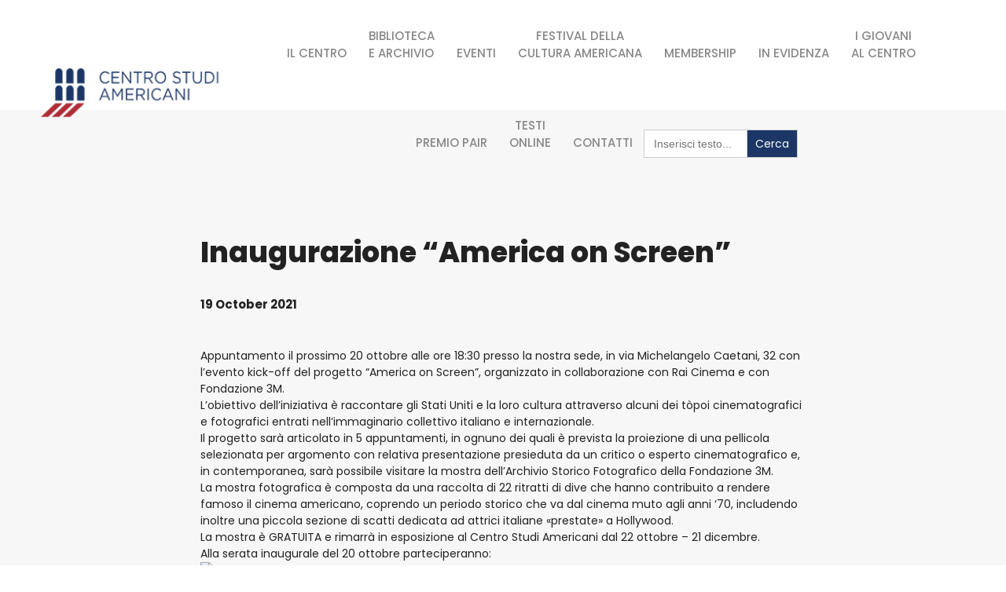

--- FILE ---
content_type: text/html; charset=UTF-8
request_url: https://centrostudiamericani.org/inaugurazione-america-on-screen/
body_size: 59853
content:
<!DOCTYPE html><html class="no-js" lang="it-IT"><head><meta charset="UTF-8"><meta name="viewport" content="width=device-width, initial-scale=1"><title>Inaugurazione &#8220;America on Screen&#8221; &#8211; Centro Studi Americani</title><meta name='robots' content='max-image-preview:large'/><link rel='dns-prefetch' href='//fonts.googleapis.com'/><link rel="alternate" type="application/rss+xml" title="Centro Studi Americani &raquo; Feed" href="https://centrostudiamericani.org/feed/"/><link rel="alternate" type="application/rss+xml" title="Centro Studi Americani &raquo; Feed dei commenti" href="https://centrostudiamericani.org/comments/feed/"/><link rel="alternate" type="text/calendar" title="Centro Studi Americani &raquo; iCal Feed" href="https://centrostudiamericani.org/events/?ical=1"/><link rel="alternate" title="oEmbed (JSON)" type="application/json+oembed" href="https://centrostudiamericani.org/wp-json/oembed/1.0/embed?url=https%3A%2F%2Fcentrostudiamericani.org%2Finaugurazione-america-on-screen%2F"/><link rel="alternate" title="oEmbed (XML)" type="text/xml+oembed" href="https://centrostudiamericani.org/wp-json/oembed/1.0/embed?url=https%3A%2F%2Fcentrostudiamericani.org%2Finaugurazione-america-on-screen%2F&#038;format=xml"/><style id='wp-img-auto-sizes-contain-inline-css' type='text/css'>
img:is([sizes=auto i],[sizes^="auto," i]){contain-intrinsic-size:3000px 1500px}
/*# sourceURL=wp-img-auto-sizes-contain-inline-css */
</style><link rel='stylesheet' id='tribe-events-pro-mini-calendar-block-styles-css' href='https://centrostudiamericani.org/new/wp-content/plugins/events-calendar-pro/build/css/tribe-events-pro-mini-calendar-block.css?ver=7.7.11' type='text/css' media='all'/><style id='wp-emoji-styles-inline-css' type='text/css'>

	img.wp-smiley, img.emoji {
		display: inline !important;
		border: none !important;
		box-shadow: none !important;
		height: 1em !important;
		width: 1em !important;
		margin: 0 0.07em !important;
		vertical-align: -0.1em !important;
		background: none !important;
		padding: 0 !important;
	}
/*# sourceURL=wp-emoji-styles-inline-css */
</style><link rel='stylesheet' id='wp-block-library-css' href='https://centrostudiamericani.org/new/wp-includes/css/dist/block-library/style.min.css?ver=6.9' type='text/css' media='all'/><link rel='stylesheet' id='wc-blocks-style-css' href='https://centrostudiamericani.org/new/wp-content/plugins/woocommerce/assets/client/blocks/wc-blocks.css?ver=wc-10.3.5' type='text/css' media='all'/><style id='global-styles-inline-css' type='text/css'>
:root{--wp--preset--aspect-ratio--square: 1;--wp--preset--aspect-ratio--4-3: 4/3;--wp--preset--aspect-ratio--3-4: 3/4;--wp--preset--aspect-ratio--3-2: 3/2;--wp--preset--aspect-ratio--2-3: 2/3;--wp--preset--aspect-ratio--16-9: 16/9;--wp--preset--aspect-ratio--9-16: 9/16;--wp--preset--color--black: #000000;--wp--preset--color--cyan-bluish-gray: #abb8c3;--wp--preset--color--white: #ffffff;--wp--preset--color--pale-pink: #f78da7;--wp--preset--color--vivid-red: #cf2e2e;--wp--preset--color--luminous-vivid-orange: #ff6900;--wp--preset--color--luminous-vivid-amber: #fcb900;--wp--preset--color--light-green-cyan: #7bdcb5;--wp--preset--color--vivid-green-cyan: #00d084;--wp--preset--color--pale-cyan-blue: #8ed1fc;--wp--preset--color--vivid-cyan-blue: #0693e3;--wp--preset--color--vivid-purple: #9b51e0;--wp--preset--gradient--vivid-cyan-blue-to-vivid-purple: linear-gradient(135deg,rgb(6,147,227) 0%,rgb(155,81,224) 100%);--wp--preset--gradient--light-green-cyan-to-vivid-green-cyan: linear-gradient(135deg,rgb(122,220,180) 0%,rgb(0,208,130) 100%);--wp--preset--gradient--luminous-vivid-amber-to-luminous-vivid-orange: linear-gradient(135deg,rgb(252,185,0) 0%,rgb(255,105,0) 100%);--wp--preset--gradient--luminous-vivid-orange-to-vivid-red: linear-gradient(135deg,rgb(255,105,0) 0%,rgb(207,46,46) 100%);--wp--preset--gradient--very-light-gray-to-cyan-bluish-gray: linear-gradient(135deg,rgb(238,238,238) 0%,rgb(169,184,195) 100%);--wp--preset--gradient--cool-to-warm-spectrum: linear-gradient(135deg,rgb(74,234,220) 0%,rgb(151,120,209) 20%,rgb(207,42,186) 40%,rgb(238,44,130) 60%,rgb(251,105,98) 80%,rgb(254,248,76) 100%);--wp--preset--gradient--blush-light-purple: linear-gradient(135deg,rgb(255,206,236) 0%,rgb(152,150,240) 100%);--wp--preset--gradient--blush-bordeaux: linear-gradient(135deg,rgb(254,205,165) 0%,rgb(254,45,45) 50%,rgb(107,0,62) 100%);--wp--preset--gradient--luminous-dusk: linear-gradient(135deg,rgb(255,203,112) 0%,rgb(199,81,192) 50%,rgb(65,88,208) 100%);--wp--preset--gradient--pale-ocean: linear-gradient(135deg,rgb(255,245,203) 0%,rgb(182,227,212) 50%,rgb(51,167,181) 100%);--wp--preset--gradient--electric-grass: linear-gradient(135deg,rgb(202,248,128) 0%,rgb(113,206,126) 100%);--wp--preset--gradient--midnight: linear-gradient(135deg,rgb(2,3,129) 0%,rgb(40,116,252) 100%);--wp--preset--font-size--small: 13px;--wp--preset--font-size--medium: 20px;--wp--preset--font-size--large: 36px;--wp--preset--font-size--x-large: 42px;--wp--preset--spacing--20: 0.44rem;--wp--preset--spacing--30: 0.67rem;--wp--preset--spacing--40: 1rem;--wp--preset--spacing--50: 1.5rem;--wp--preset--spacing--60: 2.25rem;--wp--preset--spacing--70: 3.38rem;--wp--preset--spacing--80: 5.06rem;--wp--preset--shadow--natural: 6px 6px 9px rgba(0, 0, 0, 0.2);--wp--preset--shadow--deep: 12px 12px 50px rgba(0, 0, 0, 0.4);--wp--preset--shadow--sharp: 6px 6px 0px rgba(0, 0, 0, 0.2);--wp--preset--shadow--outlined: 6px 6px 0px -3px rgb(255, 255, 255), 6px 6px rgb(0, 0, 0);--wp--preset--shadow--crisp: 6px 6px 0px rgb(0, 0, 0);}:where(.is-layout-flex){gap: 0.5em;}:where(.is-layout-grid){gap: 0.5em;}body .is-layout-flex{display: flex;}.is-layout-flex{flex-wrap: wrap;align-items: center;}.is-layout-flex > :is(*, div){margin: 0;}body .is-layout-grid{display: grid;}.is-layout-grid > :is(*, div){margin: 0;}:where(.wp-block-columns.is-layout-flex){gap: 2em;}:where(.wp-block-columns.is-layout-grid){gap: 2em;}:where(.wp-block-post-template.is-layout-flex){gap: 1.25em;}:where(.wp-block-post-template.is-layout-grid){gap: 1.25em;}.has-black-color{color: var(--wp--preset--color--black) !important;}.has-cyan-bluish-gray-color{color: var(--wp--preset--color--cyan-bluish-gray) !important;}.has-white-color{color: var(--wp--preset--color--white) !important;}.has-pale-pink-color{color: var(--wp--preset--color--pale-pink) !important;}.has-vivid-red-color{color: var(--wp--preset--color--vivid-red) !important;}.has-luminous-vivid-orange-color{color: var(--wp--preset--color--luminous-vivid-orange) !important;}.has-luminous-vivid-amber-color{color: var(--wp--preset--color--luminous-vivid-amber) !important;}.has-light-green-cyan-color{color: var(--wp--preset--color--light-green-cyan) !important;}.has-vivid-green-cyan-color{color: var(--wp--preset--color--vivid-green-cyan) !important;}.has-pale-cyan-blue-color{color: var(--wp--preset--color--pale-cyan-blue) !important;}.has-vivid-cyan-blue-color{color: var(--wp--preset--color--vivid-cyan-blue) !important;}.has-vivid-purple-color{color: var(--wp--preset--color--vivid-purple) !important;}.has-black-background-color{background-color: var(--wp--preset--color--black) !important;}.has-cyan-bluish-gray-background-color{background-color: var(--wp--preset--color--cyan-bluish-gray) !important;}.has-white-background-color{background-color: var(--wp--preset--color--white) !important;}.has-pale-pink-background-color{background-color: var(--wp--preset--color--pale-pink) !important;}.has-vivid-red-background-color{background-color: var(--wp--preset--color--vivid-red) !important;}.has-luminous-vivid-orange-background-color{background-color: var(--wp--preset--color--luminous-vivid-orange) !important;}.has-luminous-vivid-amber-background-color{background-color: var(--wp--preset--color--luminous-vivid-amber) !important;}.has-light-green-cyan-background-color{background-color: var(--wp--preset--color--light-green-cyan) !important;}.has-vivid-green-cyan-background-color{background-color: var(--wp--preset--color--vivid-green-cyan) !important;}.has-pale-cyan-blue-background-color{background-color: var(--wp--preset--color--pale-cyan-blue) !important;}.has-vivid-cyan-blue-background-color{background-color: var(--wp--preset--color--vivid-cyan-blue) !important;}.has-vivid-purple-background-color{background-color: var(--wp--preset--color--vivid-purple) !important;}.has-black-border-color{border-color: var(--wp--preset--color--black) !important;}.has-cyan-bluish-gray-border-color{border-color: var(--wp--preset--color--cyan-bluish-gray) !important;}.has-white-border-color{border-color: var(--wp--preset--color--white) !important;}.has-pale-pink-border-color{border-color: var(--wp--preset--color--pale-pink) !important;}.has-vivid-red-border-color{border-color: var(--wp--preset--color--vivid-red) !important;}.has-luminous-vivid-orange-border-color{border-color: var(--wp--preset--color--luminous-vivid-orange) !important;}.has-luminous-vivid-amber-border-color{border-color: var(--wp--preset--color--luminous-vivid-amber) !important;}.has-light-green-cyan-border-color{border-color: var(--wp--preset--color--light-green-cyan) !important;}.has-vivid-green-cyan-border-color{border-color: var(--wp--preset--color--vivid-green-cyan) !important;}.has-pale-cyan-blue-border-color{border-color: var(--wp--preset--color--pale-cyan-blue) !important;}.has-vivid-cyan-blue-border-color{border-color: var(--wp--preset--color--vivid-cyan-blue) !important;}.has-vivid-purple-border-color{border-color: var(--wp--preset--color--vivid-purple) !important;}.has-vivid-cyan-blue-to-vivid-purple-gradient-background{background: var(--wp--preset--gradient--vivid-cyan-blue-to-vivid-purple) !important;}.has-light-green-cyan-to-vivid-green-cyan-gradient-background{background: var(--wp--preset--gradient--light-green-cyan-to-vivid-green-cyan) !important;}.has-luminous-vivid-amber-to-luminous-vivid-orange-gradient-background{background: var(--wp--preset--gradient--luminous-vivid-amber-to-luminous-vivid-orange) !important;}.has-luminous-vivid-orange-to-vivid-red-gradient-background{background: var(--wp--preset--gradient--luminous-vivid-orange-to-vivid-red) !important;}.has-very-light-gray-to-cyan-bluish-gray-gradient-background{background: var(--wp--preset--gradient--very-light-gray-to-cyan-bluish-gray) !important;}.has-cool-to-warm-spectrum-gradient-background{background: var(--wp--preset--gradient--cool-to-warm-spectrum) !important;}.has-blush-light-purple-gradient-background{background: var(--wp--preset--gradient--blush-light-purple) !important;}.has-blush-bordeaux-gradient-background{background: var(--wp--preset--gradient--blush-bordeaux) !important;}.has-luminous-dusk-gradient-background{background: var(--wp--preset--gradient--luminous-dusk) !important;}.has-pale-ocean-gradient-background{background: var(--wp--preset--gradient--pale-ocean) !important;}.has-electric-grass-gradient-background{background: var(--wp--preset--gradient--electric-grass) !important;}.has-midnight-gradient-background{background: var(--wp--preset--gradient--midnight) !important;}.has-small-font-size{font-size: var(--wp--preset--font-size--small) !important;}.has-medium-font-size{font-size: var(--wp--preset--font-size--medium) !important;}.has-large-font-size{font-size: var(--wp--preset--font-size--large) !important;}.has-x-large-font-size{font-size: var(--wp--preset--font-size--x-large) !important;}
/*# sourceURL=global-styles-inline-css */
</style><style id='classic-theme-styles-inline-css' type='text/css'>
/*! This file is auto-generated */
.wp-block-button__link{color:#fff;background-color:#32373c;border-radius:9999px;box-shadow:none;text-decoration:none;padding:calc(.667em + 2px) calc(1.333em + 2px);font-size:1.125em}.wp-block-file__button{background:#32373c;color:#fff;text-decoration:none}
/*# sourceURL=/wp-includes/css/classic-themes.min.css */
</style><link rel='stylesheet' id='wp-components-css' href='https://centrostudiamericani.org/new/wp-includes/css/dist/components/style.min.css?ver=6.9' type='text/css' media='all'/><link rel='stylesheet' id='wp-preferences-css' href='https://centrostudiamericani.org/new/wp-includes/css/dist/preferences/style.min.css?ver=6.9' type='text/css' media='all'/><link rel='stylesheet' id='wp-block-editor-css' href='https://centrostudiamericani.org/new/wp-includes/css/dist/block-editor/style.min.css?ver=6.9' type='text/css' media='all'/><link rel='stylesheet' id='popup-maker-block-library-style-css' href='https://centrostudiamericani.org/new/wp-content/plugins/popup-maker/dist/packages/block-library-style.css?ver=dbea705cfafe089d65f1' type='text/css' media='all'/><link rel='stylesheet' id='contact-form-7-css' href='https://centrostudiamericani.org/new/wp-content/plugins/contact-form-7/includes/css/styles.css?ver=6.1.4' type='text/css' media='all'/><link rel='stylesheet' id='wpos-slick-style-css' href='https://centrostudiamericani.org/new/wp-content/plugins/timeline-and-history-slider/assets/css/slick.css?ver=2.4.5' type='text/css' media='all'/><link rel='stylesheet' id='tahs-public-style-css' href='https://centrostudiamericani.org/new/wp-content/plugins/timeline-and-history-slider/assets/css/slick-slider-style.css?ver=2.4.5' type='text/css' media='all'/><link rel='stylesheet' id='woocommerce-layout-css' href='https://centrostudiamericani.org/new/wp-content/plugins/woocommerce/assets/css/woocommerce-layout.css?ver=10.3.5' type='text/css' media='all'/><link rel='stylesheet' id='woocommerce-smallscreen-css' href='https://centrostudiamericani.org/new/wp-content/plugins/woocommerce/assets/css/woocommerce-smallscreen.css?ver=10.3.5' type='text/css' media='only screen and (max-width: 768px)'/><link rel='stylesheet' id='woocommerce-general-css' href='https://centrostudiamericani.org/new/wp-content/plugins/woocommerce/assets/css/woocommerce.css?ver=10.3.5' type='text/css' media='all'/><style id='woocommerce-inline-inline-css' type='text/css'>
.woocommerce form .form-row .required { visibility: visible; }
/*# sourceURL=woocommerce-inline-inline-css */
</style><link rel='stylesheet' id='ivory-search-styles-css' href='https://centrostudiamericani.org/new/wp-content/plugins/add-search-to-menu/public/css/ivory-search.min.css?ver=5.5.12' type='text/css' media='all'/><link rel='stylesheet' id='brands-styles-css' href='https://centrostudiamericani.org/new/wp-content/plugins/woocommerce/assets/css/brands.css?ver=10.3.5' type='text/css' media='all'/><link rel='stylesheet' id='yoy-child-css-css' href='https://centrostudiamericani.org/new/wp-content/themes/yoy-child-theme/style.css?ver=6.9' type='text/css' media='all'/><link rel='stylesheet' id='yoy-fonts-css' href='//fonts.googleapis.com/css?family=Poppins%3A100%2C100i%2C200%2C200i%2C300%2C300i%2C400%2C400i%2C500%2C500i%2C600%2C600i%2C700%2C700i%2C800%2C800i%2C900%2C900i%26subset%3Dlatin%2Clatin-ext&#038;ver=1.0.0' type='text/css' media='all'/><link rel='stylesheet' id='yoy-base-style-css' href='https://centrostudiamericani.org/new/wp-content/themes/yoy/style.css?ver=6.9' type='text/css' media='all'/><link rel='stylesheet' id='magnific-popup-css' href='https://centrostudiamericani.org/new/wp-content/themes/yoy/assets/css/magnific-popup.css?ver=6.9' type='text/css' media='all'/><link rel='stylesheet' id='bootstrap-css' href='https://centrostudiamericani.org/new/wp-content/themes/yoy/assets/css/bootstrap.min.css?ver=6.9' type='text/css' media='all'/><link rel='stylesheet' id='font-awesome-5-css' href='https://centrostudiamericani.org/new/wp-content/themes/yoy/assets/css/font-awesome.min.css?ver=6.9' type='text/css' media='all'/><link rel='stylesheet' id='swiper-css' href='https://centrostudiamericani.org/new/wp-content/themes/yoy/assets/css/swiper.css?ver=6.9' type='text/css' media='all'/><link rel='stylesheet' id='ionicons-css' href='https://centrostudiamericani.org/new/wp-content/themes/yoy/assets/css/ionicons.min.css?ver=6.9' type='text/css' media='all'/><link rel='stylesheet' id='linea-basic-css' href='https://centrostudiamericani.org/new/wp-content/themes/yoy/assets/css/linea_basic.css?ver=6.9' type='text/css' media='all'/><link rel='stylesheet' id='slick-css' href='https://centrostudiamericani.org/new/wp-content/themes/yoy/assets/css/slick.css?ver=6.9' type='text/css' media='all'/><link rel='stylesheet' id='lightgallery-css' href='https://centrostudiamericani.org/new/wp-content/themes/yoy/assets/css/lightgallery.min.css?ver=6.9' type='text/css' media='all'/><link rel='stylesheet' id='yoy-blog-css' href='https://centrostudiamericani.org/new/wp-content/themes/yoy/assets/css/blog.css?ver=6.9' type='text/css' media='all'/><link rel='stylesheet' id='yoy-general-css' href='https://centrostudiamericani.org/new/wp-content/themes/yoy/assets/css/general-styles.css?ver=6.9' type='text/css' media='all'/><link rel='stylesheet' id='yoy-mobile-menu-css' href='https://centrostudiamericani.org/new/wp-content/themes/yoy/assets/css/mobile-menu.css?ver=6.9' type='text/css' media='all'/><link rel='stylesheet' id='yoy-menu-classic-css' href='https://centrostudiamericani.org/new/wp-content/themes/yoy/assets/css/menu-classic.css?ver=6.9' type='text/css' media='all'/><link rel='stylesheet' id='yoy-theme-css' href='https://centrostudiamericani.org/new/wp-content/themes/yoy/assets/css/yoy.css?ver=6.9' type='text/css' media='all'/><script type="text/javascript" id="jquery-core-js-extra">
/* <![CDATA[ */
var get = {"ajaxurl":"https://centrostudiamericani.org/new/wp-admin/admin-ajax.php","siteurl":"https://centrostudiamericani.org"};
//# sourceURL=jquery-core-js-extra
/* ]]> */
</script><script type="text/javascript" src="https://centrostudiamericani.org/new/wp-includes/js/jquery/jquery.min.js?ver=3.7.1" id="jquery-core-js"></script><script type="text/javascript" src="https://centrostudiamericani.org/new/wp-includes/js/jquery/jquery-migrate.min.js?ver=3.4.1" id="jquery-migrate-js"></script><script type="text/javascript" src="https://centrostudiamericani.org/new/wp-content/plugins/woocommerce/assets/js/jquery-blockui/jquery.blockUI.min.js?ver=2.7.0-wc.10.3.5" id="wc-jquery-blockui-js" defer="defer" data-wp-strategy="defer"></script><script type="text/javascript" src="https://centrostudiamericani.org/new/wp-content/plugins/woocommerce/assets/js/js-cookie/js.cookie.min.js?ver=2.1.4-wc.10.3.5" id="wc-js-cookie-js" defer="defer" data-wp-strategy="defer"></script><script type="text/javascript" id="woocommerce-js-extra">
/* <![CDATA[ */
var woocommerce_params = {"ajax_url":"/new/wp-admin/admin-ajax.php","wc_ajax_url":"/?wc-ajax=%%endpoint%%","i18n_password_show":"Mostra password","i18n_password_hide":"Nascondi password"};
//# sourceURL=woocommerce-js-extra
/* ]]> */
</script><script type="text/javascript" src="https://centrostudiamericani.org/new/wp-content/plugins/woocommerce/assets/js/frontend/woocommerce.min.js?ver=10.3.5" id="woocommerce-js" defer="defer" data-wp-strategy="defer"></script><script type="text/javascript" src="https://centrostudiamericani.org/new/wp-content/themes/yoy/assets/js/modernizr-2.6.2.min.js?ver=6.9" id="modernizr-js"></script><script type="text/javascript" src="https://centrostudiamericani.org/new/wp-content/themes/yoy/assets/js/waypoints.js?ver=6.9" id="waypoints-js"></script><script type="text/javascript" src="https://centrostudiamericani.org/new/wp-content/themes/yoy/assets/js/animation.js?ver=6.9" id="cs-animate-js"></script><script type="text/javascript" src="https://centrostudiamericani.org/new/wp-content/themes/yoy/assets/js/fitvids.js?ver=6.9" id="fitvids-js"></script><script type="text/javascript" src="https://centrostudiamericani.org/new/wp-content/themes/yoy/assets/js/date.js?ver=6.9" id="yoy-date-js"></script><script></script><link rel="https://api.w.org/" href="https://centrostudiamericani.org/wp-json/"/><link rel="alternate" title="JSON" type="application/json" href="https://centrostudiamericani.org/wp-json/wp/v2/posts/18744"/><link rel="EditURI" type="application/rsd+xml" title="RSD" href="https://centrostudiamericani.org/new/xmlrpc.php?rsd"/><meta name="generator" content="WordPress 6.9"/><meta name="generator" content="WooCommerce 10.3.5"/><link rel="canonical" href="https://centrostudiamericani.org/inaugurazione-america-on-screen/"/><link rel='shortlink' href='https://centrostudiamericani.org/?p=18744'/><style id="mystickymenu" type="text/css">#mysticky-nav { width:100%; position: static; height: auto !important; }#mysticky-nav.wrapfixed { position:fixed; left: 0px; margin-top:0px;  z-index: 99990; -webkit-transition: 0.3s; -moz-transition: 0.3s; -o-transition: 0.3s; transition: 0.3s; -ms-filter:"progid:DXImageTransform.Microsoft.Alpha(Opacity=90)"; filter: alpha(opacity=90); opacity:0.9; background-color: #f7f5e7;}#mysticky-nav.wrapfixed .myfixed{ background-color: #f7f5e7; position: relative;top: auto;left: auto;right: auto;}#mysticky-nav .myfixed { margin:0 auto; float:none; border:0px; background:none; max-width:100%; }</style><style type="text/css"></style><meta name="tec-api-version" content="v1"><meta name="tec-api-origin" content="https://centrostudiamericani.org"><link rel="alternate" href="https://centrostudiamericani.org/wp-json/tribe/events/v1/"/><noscript><style>.woocommerce-product-gallery{ opacity: 1 !important; }</style></noscript><meta name="generator" content="Powered by WPBakery Page Builder - drag and drop page builder for WordPress."/><link rel="icon" href="https://centrostudiamericani.org/new/wp-content/uploads/2025/02/cropped-favicon-32x32.png" sizes="32x32"/><link rel="icon" href="https://centrostudiamericani.org/new/wp-content/uploads/2025/02/cropped-favicon-192x192.png" sizes="192x192"/><link rel="apple-touch-icon" href="https://centrostudiamericani.org/new/wp-content/uploads/2025/02/cropped-favicon-180x180.png"/><meta name="msapplication-TileImage" content="https://centrostudiamericani.org/new/wp-content/uploads/2025/02/cropped-favicon-270x270.png"/><style type="text/css" id="wp-custom-css">
			

.a-btn-5::before {
  content: "";
  position: absolute;
  top: 0;
  left: 0;
  width: 100%;
  height: 100%;
  z-index: 1;
  background-image: linear-gradient(55deg, #2a80aa, #1C3666);
  -webkit-transition: all 0.35s;
  -moz-transition: all 0.35s;
  -o-transition: all 0.35s;
	transition: all 0.35s;
}

.a-btn-5 {
  color: var(--light-color);
  padding: 20px 38px;
  box-shadow: 0 10px 10px 0 rgba(42, 128, 170, 0.2);
  transition: 0.35s;
  position: relative;
}

.tribe-common.tribe-events.tribe-events-widget.tribe-events-view--shortcode.tribe-events-widget-events-month.tribe-common--breakpoint-xsmall, .tribe-common.tribe-events.tribe-events-widget.tribe-events-view--shortcode.tribe-events-widget-events-shortcode-month.tribe-common--breakpoint-xsmall {
  padding-bottom: 0px !important; 
  padding-top: 0px !important; 
}

.tribe-common.tribe-events.tribe-events-widget.tribe-events-view--shortcode.tribe-events-widget-events-month.tribe-common--breakpoint-xsmall .tribe-events-calendar-month, .tribe-common.tribe-events.tribe-events-widget.tribe-events-view--shortcode.tribe-events-widget-events-shortcode-month.tribe-common--breakpoint-xsmall .tribe-events-calendar-month {
  margin-bottom: 0px!important ; 
  padding-bottom: 0px !important; 
}

.padding-lg-95b {
  padding-bottom: 25px !important;
}

.margin-lg-130t {
  margin-top: 25px !important;
}

.margin-lg-120b {
  margin-bottom: 25px !important;
}

.margin-lg-95t {
  margin-top: 25px !important;
}

.padding-lg-65b {
  padding-bottom: 25px !important;
}

.tribe-common--breakpoint-medium.tribe-events .tribe-events-l-container {
  min-height: 500px !important;
  padding-bottom: var(--tec-spacer-10) !important;
  padding-top: var(--tec-spacer-10) !important;
}

.logo img {
  min-width: 270px !important;
}

.tribe-events-c-subscribe-dropdown{
	display: none;
}

.tribe-events-widget-events-month__view-more-link{
	display: none;
}


.contacts-info-wrap.form_text .contact-info-inner {
  max-width: 1140px;
  padding: 80px 0 50px 0 !important;
  margin: 0 auto;
  display: flex;
  flex-wrap: wrap;
  justify-content: center;
  align-items: center;
}


/*STICKY MENU*/
.header_top_bg, .animated-menu, .light-mobile, .zoom-in-down-custom, .animated {
  background:#ffff;
  /*height:70px;*/
  z-index:999;
  margin:0 auto;
  /*border-bottom:1px solid #dadada;*/
  width:100%;
  position:fixed;
  top:0;
  left:0;
  right:0;
}

.container {
  position: relative;
  margin-top: 140px;
}
/*FINE*/

/*PER AUMENTARE LO SPAZIO DEL MENU ABBIAMO ABBASSATO IL PADDING A DX E SX DA 85 A 15*/
@media only screen and (min-width: 1025px) {
  header.classic {
    -ms-flex-align: center;
    -webkit-box-align: center;
    align-items: center;
    display: grid;
    grid-template-columns: 1fr auto 1fr;
    padding: 0 15px;
    justify-content: space-between;
  }
}
/*FINE*/

/*PER NASCONDERE L'ICONA DEL CARRELLO DAL MENU*/
.mini-cart-wrapper {
  visibility: hidden;
  position: relative;
  vertical-align: middle;
}
/*FINE*/

/*PER MODIFICARE L'ICONA DI TWITTER*/.fa.fa-twitter{
	font-family:sans-serif;
}
.fa.fa-twitter::before{
	content:"𝕏";
	font-size:1.2em;
}
.fab.fa-twitter{
	font-family:sans-serif;
}
.fab.fa-twitter::before{
	content:"𝕏";
	font-size:1.2em;
}
/*FINE*/
.tribe-events-back {
	margin-top: 150px;}
		</style><noscript><style> .wpb_animate_when_almost_visible { opacity: 1; }</style></noscript><style type="text/css">
					.is-form-id-78773 .is-search-submit:focus,
			.is-form-id-78773 .is-search-submit:hover,
			.is-form-id-78773 .is-search-submit,
            .is-form-id-78773 .is-search-icon {
			color: #ffffff !important;            background-color: #1c3666 !important;            			}
                        	.is-form-id-78773 .is-search-submit path {
					fill: #ffffff !important;            	}
            			</style><style>

        /* ======= PRELOADER BACKGROUND COLOR ======= */
        
        body {
            --preloader-bg-color: rgba(0, 0, 0, 0.1);
        }

        
        body {
            --preloader-initial-color: #215882;
        }

                /* ======= END PRELOADER INITIAL COLOR ======= */

    </style><link rel='stylesheet' id='yoy-dynamic-style-css' href='https://centrostudiamericani.org/new/wp-admin/admin-ajax.php?action=yoy_dynamic_css&#038;post=18744&#038;ver=6.9' type='text/css' media='all'/></head><body class="wp-singular post-template-default single single-post postid-18744 single-format-standard wp-theme-yoy wp-child-theme-yoy-child-theme theme-yoy woocommerce-no-js tribe-no-js yoy  mob-main-menu wpb-js-composer js-comp-ver-8.7.2 vc_responsive"><div class="main-preloader active"><div class="preloader"><span></span><span></span><span></span><span></span><span></span><span></span></div></div><div class="main-wrapper  "><span class="border-enable" style="border-color: #ffffff; color: #ffffff;"></span><div class="header_top_bg animated-menu  header_trans-fixed dark-mobile" data-duration="800" data-delay="100" data-css-animation="zoom-in-down-custom"><div class="container-fluid"><div class="row"><div class="col-12"><header class="main-menu classic   "><div class="logo-wrap"><a href="https://centrostudiamericani.org/" class="logo"><img src="https://centrostudiamericani.org/new/wp-content/uploads/2024/08/logo-75-2.png" alt="Centro Studi Americani" class="main-logo"><img src="https://centrostudiamericani.org/new/wp-content/uploads/2024/08/logo-75-2.png" alt="Centro Studi Americani" class="logo-hover"><img src="https://centrostudiamericani.org/new/wp-content/uploads/2024/08/logo-75-2.png" alt="Centro Studi Americani" class="main-logo logo-mobile"></a></div><a href="#" class="mob-nav"><div class="hamburger"><span class="line first"></span><span class="line second"></span><span class="line third"></span></div></a><nav id="topmenu" class="topmenu load-fade"><a href="#" class="mob-nav-close"><span>close</span><div class="hamburger"><span class="line"></span><span class="line"></span></div></a><ul id="menu-csa-menu" class="menu"><li id="menu-item-3988" class="menu-item menu-item-type-custom menu-item-object-custom menu-item-has-children menu-item-3988"><a href="#">IL CENTRO</a><ul class="sub-menu"><li id="menu-item-77131" class="menu-item menu-item-type-post_type menu-item-object-page menu-item-77131"><a href="https://centrostudiamericani.org/storia/">Storia</a></li><li id="menu-item-77132" class="menu-item menu-item-type-post_type menu-item-object-page menu-item-77132"><a href="https://centrostudiamericani.org/consiglio-di-amministrazione/">Consiglio di Amministrazione</a></li><li id="menu-item-77133" class="menu-item menu-item-type-post_type menu-item-object-page menu-item-77133"><a href="https://centrostudiamericani.org/statuto-2/">Statuto</a></li><li id="menu-item-77134" class="menu-item menu-item-type-post_type menu-item-object-page menu-item-77134"><a href="https://centrostudiamericani.org/trasparenza/">Trasparenza</a></li><li id="menu-item-77135" class="menu-item menu-item-type-post_type menu-item-object-page menu-item-77135"><a href="https://centrostudiamericani.org/privacy/">Privacy</a></li></ul></li><li id="menu-item-3989" class="menu-item menu-item-type-custom menu-item-object-custom menu-item-has-children menu-item-3989"><a href="#">BIBLIOTECA<br>E ARCHIVIO</a><ul class="sub-menu"><li id="menu-item-77136" class="menu-item menu-item-type-post_type menu-item-object-page menu-item-has-children menu-item-77136"><a href="https://centrostudiamericani.org/biblioteca-e-archivio/">Biblioteca</a><ul class="sub-menu"><li id="menu-item-77137" class="menu-item menu-item-type-post_type menu-item-object-page menu-item-77137"><a href="https://centrostudiamericani.org/comeiscriversiinbiblioteca/">Come iscriversi in biblioteca</a></li></ul></li><li id="menu-item-79702" class="menu-item menu-item-type-post_type menu-item-object-page menu-item-79702"><a href="https://centrostudiamericani.org/archivio-storico-2/">Archivio Storico</a></li><li id="menu-item-77138" class="menu-item menu-item-type-post_type menu-item-object-page menu-item-77138"><a href="https://centrostudiamericani.org/catalogo/">Catalogo</a></li><li id="menu-item-77218" class="menu-item menu-item-type-post_type menu-item-object-page menu-item-77218"><a href="https://centrostudiamericani.org/risorse-elettroniche-2/">Risorse elettroniche</a></li><li id="menu-item-77227" class="menu-item menu-item-type-post_type menu-item-object-page menu-item-has-children menu-item-77227"><a href="https://centrostudiamericani.org/bright-lights-bookclub/">Bright Lights Bookclub</a><ul class="sub-menu"><li id="menu-item-77226" class="menu-item menu-item-type-post_type menu-item-object-page menu-item-77226"><a href="https://centrostudiamericani.org/bright-lights-bookclub-2/">Recensioni Bright Lights Bookclub</a></li></ul></li><li id="menu-item-77141" class="menu-item menu-item-type-post_type menu-item-object-page menu-item-77141"><a href="https://centrostudiamericani.org/bibliografie/">Bibliografie e sitografie</a></li><li id="menu-item-77142" class="menu-item menu-item-type-post_type menu-item-object-page menu-item-77142"><a href="https://centrostudiamericani.org/incontri-con-la-letteratura-americana/">Incontri con la Letteratura Americana</a></li><li id="menu-item-77143" class="menu-item menu-item-type-post_type menu-item-object-page menu-item-77143"><a href="https://centrostudiamericani.org/seminario-annuale/">Seminario annuale</a></li></ul></li><li id="menu-item-3990" class="menu-item menu-item-type-custom menu-item-object-custom menu-item-has-children menu-item-3990"><a href="#">EVENTI</a><ul class="sub-menu"><li id="menu-item-77144" class="menu-item menu-item-type-post_type menu-item-object-page menu-item-77144"><a href="https://centrostudiamericani.org/building-bridges/">Building Bridges</a></li><li id="menu-item-77580" class="menu-item menu-item-type-post_type menu-item-object-page menu-item-77580"><a href="https://centrostudiamericani.org/eventi/">Eventi</a></li><li id="menu-item-77245" class="menu-item menu-item-type-post_type menu-item-object-page menu-item-77245"><a href="https://centrostudiamericani.org/archivio-eventi/">Archivio Eventi</a></li></ul></li><li id="menu-item-83133" class="menu-item menu-item-type-custom menu-item-object-custom menu-item-has-children menu-item-83133"><a href="#">FESTIVAL DELLA<br> CULTURA AMERICANA</a><ul class="sub-menu"><li id="menu-item-82921" class="menu-item menu-item-type-post_type menu-item-object-page menu-item-82921"><a href="https://centrostudiamericani.org/festival-della-cultura-americana-2025-the-american-dream-mito-realta-e-contraddizioni/">La pagina del Festival</a></li><li id="menu-item-83132" class="menu-item menu-item-type-post_type menu-item-object-page menu-item-83132"><a href="https://centrostudiamericani.org/alcuni-scatti-della-iv-edizione-del-festival/">Alcuni scatti della IV edizione del Festival</a></li></ul></li><li id="menu-item-78485" class="menu-item menu-item-type-custom menu-item-object-custom menu-item-has-children menu-item-78485"><a href="#">MEMBERSHIP</a><ul class="sub-menu"><li id="menu-item-78482" class="menu-item menu-item-type-post_type menu-item-object-page menu-item-78482"><a href="https://centrostudiamericani.org/soci-e-partners/">Soci</a></li><li id="menu-item-78483" class="menu-item menu-item-type-post_type menu-item-object-page menu-item-78483"><a href="https://centrostudiamericani.org/come-iscriversi/">Come iscriversi</a></li></ul></li><li id="menu-item-77273" class="menu-item menu-item-type-post_type menu-item-object-page menu-item-77273"><a href="https://centrostudiamericani.org/in-evidenza/">IN EVIDENZA</a></li><li id="menu-item-77456" class="menu-item menu-item-type-custom menu-item-object-custom menu-item-has-children menu-item-77456"><a href="#">I GIOVANI<br>AL CENTRO</a><ul class="sub-menu"><li id="menu-item-77457" class="menu-item menu-item-type-post_type menu-item-object-page menu-item-77457"><a href="https://centrostudiamericani.org/progetto-pcto-alla-scoperta-dellamerica/">Progetto FSL “Alla scoperta dell’America”</a></li><li id="menu-item-78565" class="menu-item menu-item-type-post_type menu-item-object-page menu-item-78565"><a href="https://centrostudiamericani.org/junior-fellows/">Junior Fellows</a></li></ul></li><li id="menu-item-3992" class="menu-item menu-item-type-custom menu-item-object-custom menu-item-has-children menu-item-3992"><a href="#">PREMIO PAIR</a><ul class="sub-menu"><li id="menu-item-77146" class="menu-item menu-item-type-post_type menu-item-object-page menu-item-77146"><a href="https://centrostudiamericani.org/prize-for-american-italian-relations/">Prize for American-Italian Relations</a></li><li id="menu-item-82647" class="menu-item menu-item-type-post_type menu-item-object-page menu-item-82647"><a href="https://centrostudiamericani.org/edizione-2025/">Edizione 2025</a></li><li id="menu-item-77147" class="menu-item menu-item-type-post_type menu-item-object-page menu-item-77147"><a href="https://centrostudiamericani.org/edizione-2024/">Edizione 2024</a></li><li id="menu-item-77148" class="menu-item menu-item-type-post_type menu-item-object-page menu-item-77148"><a href="https://centrostudiamericani.org/prize-for-american-italian-relations/edizione-2023/">Edizione 2023</a></li><li id="menu-item-77149" class="menu-item menu-item-type-post_type menu-item-object-page menu-item-77149"><a href="https://centrostudiamericani.org/edizione-2022/">Edizione 2022</a></li><li id="menu-item-77150" class="menu-item menu-item-type-post_type menu-item-object-page menu-item-77150"><a href="https://centrostudiamericani.org/edizione-2021/">Edizione 2021</a></li><li id="menu-item-77151" class="menu-item menu-item-type-post_type menu-item-object-page menu-item-77151"><a href="https://centrostudiamericani.org/edizione-2019/">Edizione 2019</a></li><li id="menu-item-77152" class="menu-item menu-item-type-post_type menu-item-object-page menu-item-77152"><a href="https://centrostudiamericani.org/edizione-2018/">Edizione 2018</a></li><li id="menu-item-77153" class="menu-item menu-item-type-post_type menu-item-object-page menu-item-77153"><a href="https://centrostudiamericani.org/edizione-2017/">Edizione 2017</a></li><li id="menu-item-77154" class="menu-item menu-item-type-post_type menu-item-object-page menu-item-77154"><a href="https://centrostudiamericani.org/pair-2016/">Edizione 2016</a></li></ul></li><li id="menu-item-82898" class="menu-item menu-item-type-post_type menu-item-object-page menu-item-82898"><a href="https://centrostudiamericani.org/testi-online/">TESTI <br>ONLINE</a></li><li id="menu-item-3993" class="menu-item menu-item-type-custom menu-item-object-custom menu-item-has-children menu-item-3993"><a href="#">CONTATTI</a><ul class="sub-menu"><li id="menu-item-77155" class="menu-item menu-item-type-post_type menu-item-object-page menu-item-77155"><a href="https://centrostudiamericani.org/orari-e-contatti/">Orari e Contatti</a></li><li id="menu-item-77156" class="menu-item menu-item-type-post_type menu-item-object-page menu-item-77156"><a href="https://centrostudiamericani.org/avvisi-biblioteca/">Avvisi biblioteca</a></li></ul></li><li class=" astm-search-menu is-menu default menu-item"><form class="is-search-form is-form-style is-form-style-1 is-form-id-78773 " action="https://centrostudiamericani.org/" method="get" role="search"><label for="is-search-input-78773"><span class="is-screen-reader-text">Search for:</span><input type="search" id="is-search-input-78773" name="s" value="" class="is-search-input" placeholder="Inserisci testo..." autocomplete=off/></label><input type="submit" value="Cerca" class="is-search-submit"/><input type="hidden" name="id" value="78773"/></form><div class="search-close"></div></li></ul><div class="additional-button mob-version"><div class="mini-cart-wrapper mob-version"><a class="yoy-shop-icon ion-bag" href="https://centrostudiamericani.org/carrello/" title="View your shopping cart"></a></div></div></nav><div class="additional-button desc-version"><div class="mini-cart-wrapper"><a class="yoy-shop-icon ion-bag" href="https://centrostudiamericani.org/carrello/" title="View your shopping cart"></a><div class="yoy_mini_cart"><ul class="cart_list product_list_widget"><li class="empty">No products in the cart.</li></ul><div class="yoy-buttons"><a href="https://centrostudiamericani.org/carrello/">Go to cart<i class="fa fa-arrow-right"></i></a><p class="woocommerce-mini-cart__total total">Total                        : <span class="woocommerce-Price-amount amount"><bdi>0,00&nbsp;<span class="woocommerce-Price-currencySymbol">&euro;</span></bdi></span></p></div></div></div></div></header></div></div></div></div><div class="container"><div class="row"><div class="post-details   col-lg-12"><div class="single-content "><div class="single-content-wrapper"><div class="main-top-content"><h2 class="title">Inaugurazione &#8220;America on Screen&#8221;</h2><div class="title-wrap"><div class="date-post">19 October 2021</div></div></div><div class="post-media"><img src="https://centrostudiamericani.org/new/wp-content/uploads/2021/10/America-on-screen.png" class="s-img-switch" alt=""/></div><div class="kvgmc6g5 cxmmr5t8 oygrvhab hcukyx3x c1et5uql">Appuntamento il prossimo 20 ottobre alle ore 18:30 presso la nostra sede, in via Michelangelo Caetani, 32 con l&#8217;evento kick-off del progetto &#8220;America on Screen&#8221;, organizzato in collaborazione con Rai Cinema e con Fondazione 3M.</div><div class="kvgmc6g5 cxmmr5t8 oygrvhab hcukyx3x c1et5uql">L’obiettivo dell’iniziativa è raccontare gli Stati Uniti e la loro cultura attraverso alcuni dei tòpoi cinematografici e fotografici entrati nell’immaginario collettivo italiano e internazionale.</div><div class="o9v6fnle cxmmr5t8 oygrvhab hcukyx3x c1et5uql">Il progetto sarà articolato in 5 appuntamenti, in ognuno dei quali è prevista la proiezione di una pellicola selezionata per argomento con relativa presentazione presieduta da un critico o esperto cinematografico e, in contemporanea, sarà possibile visitare la mostra dell’Archivio Storico Fotografico della Fondazione 3M.</div><div class="o9v6fnle cxmmr5t8 oygrvhab hcukyx3x c1et5uql">La mostra fotografica è composta da una raccolta di 22 ritratti di dive che hanno contribuito a rendere famoso il cinema americano, coprendo un periodo storico che va dal cinema muto agli anni ‘70, includendo inoltre una piccola sezione di scatti dedicata ad attrici italiane «prestate» a Hollywood.</div><div class="o9v6fnle cxmmr5t8 oygrvhab hcukyx3x c1et5uql">La mostra è GRATUITA e rimarrà in esposizione al Centro Studi Americani dal 22 ottobre &#8211; 21 dicembre.</div><div></div><div class="o9v6fnle cxmmr5t8 oygrvhab hcukyx3x c1et5uql">Alla serata inaugurale del 20 ottobre parteciperanno:<br><span class="pq6dq46d tbxw36s4 knj5qynh kvgmc6g5 ditlmg2l oygrvhab nvdbi5me sf5mxxl7 gl3lb2sf hhz5lgdu"><img decoding="async" src="https://static.xx.fbcdn.net/images/emoji.php/v9/t63/1.5/16/1f464.png" alt="👤" width="16" height="16"/></span>Marc Routier, Managing Director di 3M<br><span class="pq6dq46d tbxw36s4 knj5qynh kvgmc6g5 ditlmg2l oygrvhab nvdbi5me sf5mxxl7 gl3lb2sf hhz5lgdu"><img decoding="async" src="https://static.xx.fbcdn.net/images/emoji.php/v9/t63/1.5/16/1f464.png" alt="👤" width="16" height="16"/></span>Paolo Del Brocco, Amministratore Delegato di Rai Cinema<br><span class="pq6dq46d tbxw36s4 knj5qynh kvgmc6g5 ditlmg2l oygrvhab nvdbi5me sf5mxxl7 gl3lb2sf hhz5lgdu"><img decoding="async" src="https://static.xx.fbcdn.net/images/emoji.php/v9/t63/1.5/16/1f464.png" alt="👤" width="16" height="16"/></span>Roberto Mutti, curatore della mostra<br><span class="pq6dq46d tbxw36s4 knj5qynh kvgmc6g5 ditlmg2l oygrvhab nvdbi5me sf5mxxl7 gl3lb2sf hhz5lgdu"><img decoding="async" src="https://static.xx.fbcdn.net/images/emoji.php/v9/t63/1.5/16/1f464.png" alt="👤" width="16" height="16"/></span>Francesco Rutelli Presidente dell’Anica</div><div class="o9v6fnle cxmmr5t8 oygrvhab hcukyx3x c1et5uql"><span class="pq6dq46d tbxw36s4 knj5qynh kvgmc6g5 ditlmg2l oygrvhab nvdbi5me sf5mxxl7 gl3lb2sf hhz5lgdu"><img decoding="async" src="https://static.xx.fbcdn.net/images/emoji.php/v9/t84/1.5/16/1f399.png" alt="🎙" width="16" height="16"/></span>L’evento sarà presentato da Maria Latella, giornalista SKY TG24 e membro del board del Centro Studi Americani.</div><div class="o9v6fnle cxmmr5t8 oygrvhab hcukyx3x c1et5uql">PER PARTECIPARE ALLA SERATA DEL 20 OTTOBRE, SCRIVI A <span class="pq6dq46d tbxw36s4 knj5qynh kvgmc6g5 ditlmg2l oygrvhab nvdbi5me sf5mxxl7 gl3lb2sf hhz5lgdu"><img decoding="async" src="https://static.xx.fbcdn.net/images/emoji.php/v9/t19/1.5/16/1f4e9.png" alt="📩" width="16" height="16"/></span><strong>event@centrostudiamericani.org</strong></div><div class="o9v6fnle cxmmr5t8 oygrvhab hcukyx3x c1et5uql"><span class="pq6dq46d tbxw36s4 knj5qynh kvgmc6g5 ditlmg2l oygrvhab nvdbi5me sf5mxxl7 gl3lb2sf hhz5lgdu"><img loading="lazy" decoding="async" src="https://static.xx.fbcdn.net/images/emoji.php/v9/tba/1.5/16/2705.png" alt="✅" width="16" height="16"/></span> accesso consentito solo se muniti della certificazione verde “green pass”.</div><div class="post-info"><div class="likes-wrap"><div class="post__likes" data-id="18744"></div><span>
                                    Like                                </span></div></div><div class="recent-post-single clearfix"><div class="row"><div class="recent-title">Recent posts</div></div><div class="row"><div class="col-sm-6 recent-simple-post "><div class="sm-wrap-post"><a href="https://centrostudiamericani.org/80-anniversario-della-liberazione-dellitalia-dal-nazifascismo-1945-2025/" class="img s-back-switch"><div class="back"></div><img src="https://centrostudiamericani.org/new/wp-content/uploads/2025/10/19-GIU-2.png" class="s-img-switch" alt=""/></a><div class="content"><a href="https://centrostudiamericani.org/80-anniversario-della-liberazione-dellitalia-dal-nazifascismo-1945-2025/" class="title">80° anniversario della Liberazione dell’Italia dal nazifascismo (1945-2025)</a><div class="excerpt"></div></div></div></div><div class="col-sm-6 recent-simple-post  no-image"><div class="sm-wrap-post"><a href="https://centrostudiamericani.org/damiano-david-e-lartista-italiano-piu-ascoltato-al-mondo-su-spotify/" class="img s-back-switch"><div class="back"></div><img src="" class="s-img-switch" alt=""/></a><div class="content"><a href="https://centrostudiamericani.org/damiano-david-e-lartista-italiano-piu-ascoltato-al-mondo-su-spotify/" class="title">Damiano David è l’artista italiano più ascoltato al mondo su Spotify</a><div class="excerpt"></div></div></div></div></div></div><div class="comments main"></div></div></div></div></div></div><footer id="footer" class="simple no-footer"><div class="container"><div class="row footer-top"><div class="col-12"><a href="https://centrostudiamericani.org/" class="footer-logo"><img src="https://centrostudiamericani.org/new/wp-content/uploads/2024/08/logo-75-2.png" alt="Centro Studi Americani"></a><div class="text">
                                        Il Centro Studi Americani è uno dei più prestigiosi istituti di studi sugli Stati Uniti esistenti in Europa. Fin dalle sue origini il Centro ha perseguito l’obiettivo di favorire le relazioni tra Italia e Stati Uniti e il dialogo tra la cultura italiana e quella americana.                                     </div><div class="footer-socials"><a href="https://www.facebook.com/centrostudiamericani" target="_blank"><i class="fab fa-facebook-f"></i></a><a href="https://twitter.com/centrostudiusa" target="_blank"><i class="fab fa-twitter"></i></a><a href="https://www.instagram.com/centro_studi_americani/" target="_blank"><i class="fab fa-instagram"></i></a><a href="https://www.linkedin.com/company/centro-studi-americani" target="_blank"><i class="fab fa-linkedin-in"></i></a><a href="https://whatsapp.com/channel/0029VaHfSLFId7nIg3VCFg3u" target="_blank"><i class="fab fa-whatsapp"></i></a></div></div><div class="col-12"><div class="title-item">NEWSLETTER</div><div class="text"><p>Non perderti le nostre novità!

Iscriviti subito</p></div><div class="form-wrap"><div class="wpcf7 no-js" id="wpcf7-f155-o1" lang="en-US" dir="ltr" data-wpcf7-id="155"><div class="screen-reader-response"><p role="status" aria-live="polite" aria-atomic="true"></p><ul></ul></div><form action="/inaugurazione-america-on-screen/#wpcf7-f155-o1" method="post" class="wpcf7-form init" aria-label="Contact form" novalidate="novalidate" data-status="init"><fieldset class="hidden-fields-container"><input type="hidden" name="_wpcf7" value="155"/><input type="hidden" name="_wpcf7_version" value="6.1.4"/><input type="hidden" name="_wpcf7_locale" value="en_US"/><input type="hidden" name="_wpcf7_unit_tag" value="wpcf7-f155-o1"/><input type="hidden" name="_wpcf7_container_post" value="0"/><input type="hidden" name="_wpcf7_posted_data_hash" value=""/></fieldset><p><span class="wpcf7-form-control-wrap" data-name="your-email"><input size="40" maxlength="400" class="wpcf7-form-control wpcf7-email wpcf7-validates-as-required wpcf7-text wpcf7-validates-as-email" aria-required="true" aria-invalid="false" placeholder="Enter e-mail address" value="" type="email" name="your-email"/></span><br><input class="wpcf7-form-control wpcf7-submit has-spinner" type="submit" value="SIGN UP"/></p><input type='hidden' class='wpcf7-pum' value='{"closepopup":false,"closedelay":0,"openpopup":false,"openpopup_id":0}'/><div class="wpcf7-response-output" aria-hidden="true"></div></form></div></div></div></div><div class="row footer-bottom align-items-center"><div class="copyright col-12 text-left">
                                All Right Reserved 2024                            </div></div></div></footer><script type="speculationrules">
{"prefetch":[{"source":"document","where":{"and":[{"href_matches":"/*"},{"not":{"href_matches":["/new/wp-*.php","/new/wp-admin/*","/new/wp-content/uploads/*","/new/wp-content/*","/new/wp-content/plugins/*","/new/wp-content/themes/yoy-child-theme/*","/new/wp-content/themes/yoy/*","/*\\?(.+)"]}},{"not":{"selector_matches":"a[rel~=\"nofollow\"]"}},{"not":{"selector_matches":".no-prefetch, .no-prefetch a"}}]},"eagerness":"conservative"}]}
</script><script>
		( function ( body ) {
			'use strict';
			body.className = body.className.replace( /\btribe-no-js\b/, 'tribe-js' );
		} )( document.body );
		</script><script> /* <![CDATA[ */var tribe_l10n_datatables = {"aria":{"sort_ascending":": activate to sort column ascending","sort_descending":": activate to sort column descending"},"length_menu":"Show _MENU_ entries","empty_table":"No data available in table","info":"Showing _START_ to _END_ of _TOTAL_ entries","info_empty":"Showing 0 to 0 of 0 entries","info_filtered":"(filtered from _MAX_ total entries)","zero_records":"No matching records found","search":"Search:","all_selected_text":"All items on this page were selected. ","select_all_link":"Select all pages","clear_selection":"Clear Selection.","pagination":{"all":"All","next":"Next","previous":"Previous"},"select":{"rows":{"0":"","_":": Selected %d rows","1":": Selected 1 row"}},"datepicker":{"dayNames":["domenica","luned\u00ec","marted\u00ec","mercoled\u00ec","gioved\u00ec","venerd\u00ec","sabato"],"dayNamesShort":["Dom","Lun","Mar","Mer","Gio","Ven","Sab"],"dayNamesMin":["D","L","M","M","G","V","S"],"monthNames":["Gennaio","Febbraio","Marzo","Aprile","Maggio","Giugno","Luglio","Agosto","Settembre","Ottobre","Novembre","Dicembre"],"monthNamesShort":["Gennaio","Febbraio","Marzo","Aprile","Maggio","Giugno","Luglio","Agosto","Settembre","Ottobre","Novembre","Dicembre"],"monthNamesMin":["Gen","Feb","Mar","Apr","Mag","Giu","Lug","Ago","Set","Ott","Nov","Dic"],"nextText":"Next","prevText":"Prev","currentText":"Today","closeText":"Done","today":"Today","clear":"Clear"}};/* ]]> */ </script><script type='text/javascript'>
		(function () {
			var c = document.body.className;
			c = c.replace(/woocommerce-no-js/, 'woocommerce-js');
			document.body.className = c;
		})();
	</script><script type="text/javascript" src="https://centrostudiamericani.org/new/wp-content/plugins/the-events-calendar/common/build/js/user-agent.js?ver=da75d0bdea6dde3898df" id="tec-user-agent-js"></script><script type="text/javascript" src="https://centrostudiamericani.org/new/wp-includes/js/dist/hooks.min.js?ver=dd5603f07f9220ed27f1" id="wp-hooks-js"></script><script type="text/javascript" src="https://centrostudiamericani.org/new/wp-includes/js/dist/i18n.min.js?ver=c26c3dc7bed366793375" id="wp-i18n-js"></script><script type="text/javascript" id="wp-i18n-js-after">
/* <![CDATA[ */
wp.i18n.setLocaleData( { 'text direction\u0004ltr': [ 'ltr' ] } );
//# sourceURL=wp-i18n-js-after
/* ]]> */
</script><script type="text/javascript" src="https://centrostudiamericani.org/new/wp-content/plugins/contact-form-7/includes/swv/js/index.js?ver=6.1.4" id="swv-js"></script><script type="text/javascript" id="contact-form-7-js-translations">
/* <![CDATA[ */
( function( domain, translations ) {
	var localeData = translations.locale_data[ domain ] || translations.locale_data.messages;
	localeData[""].domain = domain;
	wp.i18n.setLocaleData( localeData, domain );
} )( "contact-form-7", {"translation-revision-date":"2025-11-18 20:27:55+0000","generator":"GlotPress\/4.0.3","domain":"messages","locale_data":{"messages":{"":{"domain":"messages","plural-forms":"nplurals=2; plural=n != 1;","lang":"it"},"This contact form is placed in the wrong place.":["Questo modulo di contatto \u00e8 posizionato nel posto sbagliato."],"Error:":["Errore:"]}},"comment":{"reference":"includes\/js\/index.js"}} );
//# sourceURL=contact-form-7-js-translations
/* ]]> */
</script><script type="text/javascript" id="contact-form-7-js-before">
/* <![CDATA[ */
var wpcf7 = {
    "api": {
        "root": "https:\/\/centrostudiamericani.org\/wp-json\/",
        "namespace": "contact-form-7\/v1"
    },
    "cached": 1
};
//# sourceURL=contact-form-7-js-before
/* ]]> */
</script><script type="text/javascript" src="https://centrostudiamericani.org/new/wp-content/plugins/contact-form-7/includes/js/index.js?ver=6.1.4" id="contact-form-7-js"></script><script type="text/javascript" src="https://centrostudiamericani.org/new/wp-content/plugins/mystickymenu/js/morphext/morphext.min.js?ver=2.8.4" id="morphext-js-js" defer="defer" data-wp-strategy="defer"></script><script type="text/javascript" id="welcomebar-frontjs-js-extra">
/* <![CDATA[ */
var welcomebar_frontjs = {"ajaxurl":"https://centrostudiamericani.org/new/wp-admin/admin-ajax.php","days":"Days","hours":"Hours","minutes":"Minutes","seconds":"Seconds","ajax_nonce":"e91b6d9e8e"};
//# sourceURL=welcomebar-frontjs-js-extra
/* ]]> */
</script><script type="text/javascript" src="https://centrostudiamericani.org/new/wp-content/plugins/mystickymenu/js/welcomebar-front.min.js?ver=2.8.4" id="welcomebar-frontjs-js" defer="defer" data-wp-strategy="defer"></script><script type="text/javascript" src="https://centrostudiamericani.org/new/wp-content/plugins/js_composer/assets/lib/vendor/dist/isotope-layout/dist/isotope.pkgd.min.js?ver=8.7.2" id="isotope-js"></script><script type="text/javascript" src="https://centrostudiamericani.org/new/wp-content/themes/yoy/assets/js/magnific.js?ver=6.9" id="magnific-js"></script><script type="text/javascript" src="https://centrostudiamericani.org/new/wp-content/themes/yoy/assets/js/swiper.js?ver=6.9" id="swiper-js"></script><script type="text/javascript" src="https://centrostudiamericani.org/new/wp-content/themes/yoy/assets/js/scrollMonitor.js?ver=6.9" id="scrollMonitor-js"></script><script type="text/javascript" src="https://centrostudiamericani.org/new/wp-content/themes/yoy/assets/js/lightgallery.min.js?ver=6.9" id="lightgallery-js"></script><script type="text/javascript" src="https://centrostudiamericani.org/new/wp-content/themes/yoy/assets/js/slick.js?ver=6.9" id="slick-js"></script><script type="text/javascript" src="https://centrostudiamericani.org/new/wp-content/themes/yoy/assets/js/thumbnails-popup.js?ver=6.9" id="thumbnails-popup-js"></script><script type="text/javascript" src="https://centrostudiamericani.org/new/wp-content/themes/yoy/assets/js/foxlazy.js?ver=6.9" id="yoy-foxlazy-js"></script><script type="text/javascript" src="https://centrostudiamericani.org/new/wp-content/themes/yoy/assets/js/script.js?ver=6.9" id="yoy-main-js"></script><script type="text/javascript" src="https://centrostudiamericani.org/new/wp-includes/js/comment-reply.min.js?ver=6.9" id="comment-reply-js" async="async" data-wp-strategy="async" fetchpriority="low"></script><script type="text/javascript" src="https://centrostudiamericani.org/new/wp-content/plugins/woocommerce/assets/js/sourcebuster/sourcebuster.min.js?ver=10.3.5" id="sourcebuster-js-js"></script><script type="text/javascript" id="wc-order-attribution-js-extra">
/* <![CDATA[ */
var wc_order_attribution = {"params":{"lifetime":1.0000000000000000818030539140313095458623138256371021270751953125e-5,"session":30,"base64":false,"ajaxurl":"https://centrostudiamericani.org/new/wp-admin/admin-ajax.php","prefix":"wc_order_attribution_","allowTracking":true},"fields":{"source_type":"current.typ","referrer":"current_add.rf","utm_campaign":"current.cmp","utm_source":"current.src","utm_medium":"current.mdm","utm_content":"current.cnt","utm_id":"current.id","utm_term":"current.trm","utm_source_platform":"current.plt","utm_creative_format":"current.fmt","utm_marketing_tactic":"current.tct","session_entry":"current_add.ep","session_start_time":"current_add.fd","session_pages":"session.pgs","session_count":"udata.vst","user_agent":"udata.uag"}};
//# sourceURL=wc-order-attribution-js-extra
/* ]]> */
</script><script type="text/javascript" src="https://centrostudiamericani.org/new/wp-content/plugins/woocommerce/assets/js/frontend/order-attribution.min.js?ver=10.3.5" id="wc-order-attribution-js"></script><script type="text/javascript" id="ivory-search-scripts-js-extra">
/* <![CDATA[ */
var IvorySearchVars = {"is_analytics_enabled":"1"};
//# sourceURL=ivory-search-scripts-js-extra
/* ]]> */
</script><script type="text/javascript" src="https://centrostudiamericani.org/new/wp-content/plugins/add-search-to-menu/public/js/ivory-search.min.js?ver=5.5.12" id="ivory-search-scripts-js"></script><script id="wp-emoji-settings" type="application/json">
{"baseUrl":"https://s.w.org/images/core/emoji/17.0.2/72x72/","ext":".png","svgUrl":"https://s.w.org/images/core/emoji/17.0.2/svg/","svgExt":".svg","source":{"concatemoji":"https://centrostudiamericani.org/new/wp-includes/js/wp-emoji-release.min.js?ver=6.9"}}
</script><script type="module">
/* <![CDATA[ */
/*! This file is auto-generated */
const a=JSON.parse(document.getElementById("wp-emoji-settings").textContent),o=(window._wpemojiSettings=a,"wpEmojiSettingsSupports"),s=["flag","emoji"];function i(e){try{var t={supportTests:e,timestamp:(new Date).valueOf()};sessionStorage.setItem(o,JSON.stringify(t))}catch(e){}}function c(e,t,n){e.clearRect(0,0,e.canvas.width,e.canvas.height),e.fillText(t,0,0);t=new Uint32Array(e.getImageData(0,0,e.canvas.width,e.canvas.height).data);e.clearRect(0,0,e.canvas.width,e.canvas.height),e.fillText(n,0,0);const a=new Uint32Array(e.getImageData(0,0,e.canvas.width,e.canvas.height).data);return t.every((e,t)=>e===a[t])}function p(e,t){e.clearRect(0,0,e.canvas.width,e.canvas.height),e.fillText(t,0,0);var n=e.getImageData(16,16,1,1);for(let e=0;e<n.data.length;e++)if(0!==n.data[e])return!1;return!0}function u(e,t,n,a){switch(t){case"flag":return n(e,"\ud83c\udff3\ufe0f\u200d\u26a7\ufe0f","\ud83c\udff3\ufe0f\u200b\u26a7\ufe0f")?!1:!n(e,"\ud83c\udde8\ud83c\uddf6","\ud83c\udde8\u200b\ud83c\uddf6")&&!n(e,"\ud83c\udff4\udb40\udc67\udb40\udc62\udb40\udc65\udb40\udc6e\udb40\udc67\udb40\udc7f","\ud83c\udff4\u200b\udb40\udc67\u200b\udb40\udc62\u200b\udb40\udc65\u200b\udb40\udc6e\u200b\udb40\udc67\u200b\udb40\udc7f");case"emoji":return!a(e,"\ud83e\u1fac8")}return!1}function f(e,t,n,a){let r;const o=(r="undefined"!=typeof WorkerGlobalScope&&self instanceof WorkerGlobalScope?new OffscreenCanvas(300,150):document.createElement("canvas")).getContext("2d",{willReadFrequently:!0}),s=(o.textBaseline="top",o.font="600 32px Arial",{});return e.forEach(e=>{s[e]=t(o,e,n,a)}),s}function r(e){var t=document.createElement("script");t.src=e,t.defer=!0,document.head.appendChild(t)}a.supports={everything:!0,everythingExceptFlag:!0},new Promise(t=>{let n=function(){try{var e=JSON.parse(sessionStorage.getItem(o));if("object"==typeof e&&"number"==typeof e.timestamp&&(new Date).valueOf()<e.timestamp+604800&&"object"==typeof e.supportTests)return e.supportTests}catch(e){}return null}();if(!n){if("undefined"!=typeof Worker&&"undefined"!=typeof OffscreenCanvas&&"undefined"!=typeof URL&&URL.createObjectURL&&"undefined"!=typeof Blob)try{var e="postMessage("+f.toString()+"("+[JSON.stringify(s),u.toString(),c.toString(),p.toString()].join(",")+"));",a=new Blob([e],{type:"text/javascript"});const r=new Worker(URL.createObjectURL(a),{name:"wpTestEmojiSupports"});return void(r.onmessage=e=>{i(n=e.data),r.terminate(),t(n)})}catch(e){}i(n=f(s,u,c,p))}t(n)}).then(e=>{for(const n in e)a.supports[n]=e[n],a.supports.everything=a.supports.everything&&a.supports[n],"flag"!==n&&(a.supports.everythingExceptFlag=a.supports.everythingExceptFlag&&a.supports[n]);var t;a.supports.everythingExceptFlag=a.supports.everythingExceptFlag&&!a.supports.flag,a.supports.everything||((t=a.source||{}).concatemoji?r(t.concatemoji):t.wpemoji&&t.twemoji&&(r(t.twemoji),r(t.wpemoji)))});
//# sourceURL=https://centrostudiamericani.org/new/wp-includes/js/wp-emoji-loader.min.js
/* ]]> */
</script><script></script></body></html>
<!-- Cache served by Powered Cache -->
<!-- If you like fast websites like this, visit: https://poweredcache.com -->
<!-- Last modified: Tue, 09 Dec 2025 13:14:11 GMT -->
<!-- Dynamic page generated in 2.480 -->
<!-- This page is preloaded by Powered Cache Preloader -->


--- FILE ---
content_type: text/css
request_url: https://centrostudiamericani.org/new/wp-content/themes/yoy/assets/css/blog.css?ver=6.9
body_size: 145806
content:
/*------------------------------------------------------*/
/*---------------------- BLOG --------------------------*/
.category .blog.fullwidth {
  margin-top: 30px; }
.category .blog + .sidebar {
  margin-top: 30px; }

.tax-portfolio-tag .blog.fullwidth {
  margin-top: 30px; }

.unit .single-content-wrapper ol li,
.unit .single-post ol li {
  list-style-position: inside; }

.page-template-default .unit .comment-respond {
  padding: 0 0 20px; }

.post-paper.masonry {
  background-color: #f9f9f9; }
.post-paper.metro {
  background-color: #f9f9f9; }

.blog,
.archive {
  height: auto !important; }
  .blog.fullwidth,
  .archive.fullwidth {
    padding: 0; }
    .blog.fullwidth,
    .blog.fullwidth + .sidebar,
    .archive.fullwidth,
    .archive.fullwidth + .sidebar {
      margin-top: 150px; }
  .blog.metro,
  .archive.metro {
    display: flex;
    margin-top: 100px;
    flex-wrap: wrap;
    overflow: hidden; }
    .blog.metro .img-slider,
    .archive.metro .img-slider {
      position: relative; }
    .blog.metro,
    .blog.metro + .sidebar,
    .archive.metro,
    .archive.metro + .sidebar {
      margin-top: 100px; }
  .blog.masonry,
  .archive.masonry {
    margin-top: 150px; }
    .blog.masonry,
    .blog.masonry + .sidebar,
    .archive.masonry,
    .archive.masonry + .sidebar {
      margin-top: 150px; }
    .blog.masonry .izotope-blog,
    .archive.masonry .izotope-blog {
      margin: 0 -15px; }
      @media (max-width: 991px) {
        .blog.masonry .izotope-blog,
        .archive.masonry .izotope-blog {
          margin: 0; } }
  .blog .mfp-fade.mfp-bg,
  .archive .mfp-fade.mfp-bg {
    opacity: 0;
    -webkit-transition: all 0.15s ease-out;
    -moz-transition: all 0.15s ease-out;
    transition: all 0.15s ease-out; }
  .blog .mfp-fade.mfp-bg.mfp-ready,
  .archive .mfp-fade.mfp-bg.mfp-ready {
    opacity: 0.8; }
  .blog .mfp-fade.mfp-bg.mfp-removing,
  .archive .mfp-fade.mfp-bg.mfp-removing {
    opacity: 0; }
  .blog .mfp-fade.mfp-wrap .mfp-content,
  .archive .mfp-fade.mfp-wrap .mfp-content {
    opacity: 0;
    -webkit-transition: all 0.15s ease-out;
    -moz-transition: all 0.15s ease-out;
    transition: all 0.15s ease-out; }
  .blog .mfp-fade.mfp-wrap.mfp-ready .mfp-content,
  .archive .mfp-fade.mfp-wrap.mfp-ready .mfp-content {
    opacity: 1; }
  .blog .mfp-fade.mfp-wrap.mfp-removing .mfp-content,
  .archive .mfp-fade.mfp-wrap.mfp-removing .mfp-content {
    opacity: 0; }
  .blog .mfp-iframe-holder .mfp-content,
  .archive .mfp-iframe-holder .mfp-content {
    max-width: 100%; }
  .blog .mfp-wrap,
  .archive .mfp-wrap {
    z-index: 2010; }
  .blog .mfp-fade.mfp-bg.mfp-ready,
  .archive .mfp-fade.mfp-bg.mfp-ready {
    background-color: #000;
    opacity: 1;
    z-index: 2009; }
  .blog .mfp-iframe-holder,
  .archive .mfp-iframe-holder {
    padding-top: 70px; }
  .blog .mfp-iframe-scaler iframe,
  .archive .mfp-iframe-scaler iframe {
    max-height: 90vh; }

.blog .sidebar-show .blog.metro,
.archive .sidebar-show .blog.metro {
  padding: 0; }

.single-post .mfp-fade.mfp-bg {
  opacity: 0;
  -webkit-transition: all 0.15s ease-out;
  -moz-transition: all 0.15s ease-out;
  transition: all 0.15s ease-out; }
.single-post .mfp-fade.mfp-bg.mfp-ready {
  opacity: 0.8; }
.single-post .mfp-fade.mfp-bg.mfp-removing {
  opacity: 0; }
.single-post .mfp-fade.mfp-wrap .mfp-content {
  opacity: 0;
  -webkit-transition: all 0.15s ease-out;
  -moz-transition: all 0.15s ease-out;
  transition: all 0.15s ease-out; }
.single-post .mfp-fade.mfp-wrap.mfp-ready .mfp-content {
  opacity: 1; }
.single-post .mfp-fade.mfp-wrap.mfp-removing .mfp-content {
  opacity: 0; }
.single-post .mfp-iframe-holder .mfp-content {
  max-width: 100%; }
.single-post .mfp-wrap {
  z-index: 2010; }
.single-post .mfp-fade.mfp-bg.mfp-ready {
  background-color: #000;
  opacity: 1;
  z-index: 2009; }
.single-post .mfp-iframe-holder {
  padding-top: 70px; }
.single-post .mfp-iframe-scaler iframe {
  max-height: 90vh; }

.post-little-banner {
  position: relative;
  height: 700px;
  display: flex;
  background-repeat: no-repeat;
  background-position: center;
  background-size: cover;
  justify-content: center;
  align-items: center;
  background-color: var(--light-grey-color); }
  .post-little-banner:not(.empty-post-list)::after {
    position: absolute;
    content: "";
    top: 0;
    left: 0;
    width: 100%;
    height: 100%;
    z-index: 0;
    background-color: rgba(0, 0, 0, 0.3); }
  .post-little-banner.banner-img .page-title-blog, .post-little-banner.no-banner-img .page-title-blog {
    color: var(--light-color); }
  .post-little-banner .page-title-blog {
    margin-bottom: 0;
    padding-left: 25px;
    padding-right: 25px;
    text-align: center;
    position: relative;
    text-transform: uppercase;
    z-index: 1;
    font-size: 70px;
    font-weight: 700;
    font-style: normal;
    font-stretch: normal;
    line-height: normal;
    letter-spacing: 5px;
    color: var(--light-color); }
  .post-little-banner .breadcrumbs {
    margin-top: 15px;
    text-align: center;
    position: relative;
    z-index: 2; }
    .post-little-banner .breadcrumbs a {
      text-decoration: none;
      font-size: 14px;
      font-weight: bold;
      font-style: normal;
      font-stretch: normal;
      line-height: normal;
      letter-spacing: 4px;
      position: relative;
      color: var(--light-color);
      text-transform: uppercase;
      transition: 0.35s; }
      .post-little-banner .breadcrumbs a:hover {
        opacity: 0.7; }
    .post-little-banner .breadcrumbs span {
      font-size: 14px;
      font-weight: bold;
      font-style: normal;
      line-height: normal;
      font-stretch: normal;
      letter-spacing: 4px;
      color: var(--light-color);
      text-transform: uppercase; }
      .post-little-banner .breadcrumbs span::before {
        content: '\f125';
        font-family: 'Ionicons';
        font-weight: normal;
        font-style: normal;
        font-stretch: normal;
        line-height: normal;
        letter-spacing: normal;
        text-align: center;
        display: inline-block;
        color: var(--light-color);
        opacity: 0.46;
        margin: auto 18px auto 13px;
        font-size: 11px; }
  .post-little-banner .count-results {
    color: var(--light-color);
    margin-top: 20px;
    text-align: center;
    font-size: 18px;
    line-height: 1.67; }
  .post-little-banner.empty-post-list h3 {
    margin-bottom: 40px;
    color: var(--dark-color);
    font-size: 40px;
    font-weight: 600; }
  .post-little-banner.empty-post-list form div {
    display: -webkit-box;
    display: -ms-flexbox;
    display: flex;
    -webkit-box-pack: center;
    -ms-flex-pack: center;
    justify-content: center; }
  .post-little-banner.empty-post-list input[type="submit"] {
    display: inline-block;
    padding: 10px 30px;
    border: 1px solid;
    width: auto;
    vertical-align: top;
    font-size: 12px;
    font-weight: 600;
    line-height: 2;
    text-decoration: none;
    text-transform: uppercase;
    height: 60px;
    border-color: var(--dark-color);
    color: var(--light-color);
    background-color: var(--dark-color);
    background-image: -webkit-gradient(linear, left top, right top, color-stop(50%, transparent), color-stop(50%, var(--dark-color)));
    background-image: linear-gradient(to right, transparent 50%, var(--dark-color) 50%);
    background-size: 200% 100%;
    background-position: right bottom; }
    .post-little-banner.empty-post-list input[type="submit"]:hover {
      opacity: 1; }
    .post-little-banner.empty-post-list input[type="submit"]:hover {
      color: var(--dark-color);
      border-color: #ddd; }
    .post-little-banner.empty-post-list input[type="submit"]:hover {
      background-color: transparent;
      background-position: left bottom; }
  .post-little-banner.empty-post-list input:not([type="submit"]) {
    width: 500px;
    height: 60px;
    border: 1px solid var(--dark-color);
    font-weight: 400;
    color: var(--grey-color);
    font-size: 15px;
    line-height: 1.6;
    -webkit-transition: all 350ms ease;
    transition: all 350ms ease;
    background-color: var(--light-color);
    padding: 15px 20px; }
    .post-little-banner.empty-post-list input:not([type="submit"]):focus {
      background-color: rgba(var(--light-color), 0.9);
      color: var(--dark-color); }

.post-media.iframe-video {
  position: relative;
  width: 100%; }
  .post-media.iframe-video.play .video-container {
    visibility: visible;
    opacity: 1; }
  .post-media.iframe-video.play .close {
    visibility: visible;
    opacity: 1; }
  .post-media.iframe-video .video-container {
    background-color: rgba(34, 34, 34, 0.3);
    position: absolute;
    top: 0;
    bottom: 0;
    left: 0;
    right: 0;
    z-index: 100;
    visibility: hidden;
    opacity: 0;
    -webkit-transition: opacity 0.3s ease, visibility 0.3s ease;
    transition: opacity 0.3s ease, visibility 0.3s ease; }
    .post-media.iframe-video .video-container iframe {
      display: block;
      width: 100%;
      height: 100%; }
.post-media .video-content .play {
  position: absolute;
  display: -webkit-inline-box;
  display: -ms-inline-flexbox;
  display: inline-flex;
  -webkit-box-align: center;
  -ms-flex-align: center;
  align-items: center;
  -webkit-box-pack: center;
  -ms-flex-pack: center;
  justify-content: center;
  width: 80px;
  height: 80px;
  border-radius: 50%;
  background-color: var(--light-color);
  border: 1px solid var(--light-color);
  top: 50%;
  left: 50%;
  -webkit-transform: translate(-50%, -50%);
  -moz-transform: translate(-50%, -50%);
  -ms-transform: translate(-50%, -50%);
  -o-transform: translate(-50%, -50%);
  transform: translate(-50%, -50%);
  text-align: center;
  z-index: 15;
  -webkit-transition: all 300ms ease;
  transition: all 300ms ease;
  text-decoration: none;
  font-size: 20px;
  color: var(--dark-color); }
  .post-media .video-content .play:hover {
    background-color: transparent;
    color: var(--light-color); }
.post-media .close {
  position: absolute;
  top: 15px;
  right: 15px;
  cursor: pointer;
  z-index: 120;
  visibility: hidden;
  opacity: 0;
  -webkit-transition: opacity 0.3s ease, visibility 0.3s ease;
  transition: opacity 0.3s ease, visibility 0.3s ease;
  color: var(--light-color); }

body.search-results .main-wrapper > .container-fluid > .row > .col-xs-12 {
  padding: 0; }
  body.search-results .main-wrapper > .container-fluid > .row > .col-xs-12 .post-little-banner {
    padding-right: 15px !important;
    padding-left: 15px !important; }

@media only screen and (max-width: 1199px) {
  .blog.masonry, .blog.masonry + .sidebar, .archive.masonry, .archive.masonry + .sidebar {
    margin-top: 60px; } }
@media only screen and (max-width: 767px) {
  .unit blockquote {
    padding: 10px 0; }

  .post-little-banner.empty-post-list h3 {
    font-size: 26px; } }
body.search .post.center-style .info-wrap {
  padding-bottom: 40px; }

.post {
  margin-bottom: 30px; }
  .post.center-style {
    position: relative;
    top: auto;
    -webkit-transform: translateY(0);
    -ms-transform: translateY(0);
    transform: translateY(0);
    margin-bottom: 40px; }
    .post.center-style.metro .post-wrap-item {
      height: 100%;
      overflow: hidden; }
      .post.center-style.metro .post-wrap-item .post-media {
        height: 300px; }
      .post.center-style.metro .post-wrap-item .info-wrap {
        padding: 30px;
        height: 100%;
        top: 0;
        background-color: var(--light-color); }
        .post.center-style.metro .post-wrap-item .info-wrap .author-wrap a {
          display: flex;
          color: var(--grey-color);
          text-decoration: none;
          min-width: 95px; }
        .post.center-style.metro .post-wrap-item .info-wrap .date {
          margin-left: 6px;
          font-size: 15px; }
      .post.center-style.metro .post-wrap-item .post-date a {
        text-decoration: none; }
        .post.center-style.metro .post-wrap-item .post-date a .title {
          font-size: 30px;
          font-weight: 700;
          font-style: normal;
          font-stretch: normal;
          line-height: normal;
          color: var(--dark-color);
          letter-spacing: normal;
          transition: 0.35s; }
          .post.center-style.metro .post-wrap-item .post-date a .title:hover {
            opacity: 0.8; }
    .post.center-style.metro.format-video .post-wrap-item .post-media .video-container iframe, .post.center-style.metro.format-post-video .post-wrap-item .post-media .video-container iframe {
      height: 300px; }
    .post.center-style.metro.format-gallery .post-slider-img, .post.center-style.metro.format-post-slider .post-slider-img {
      height: 300px; }
    .post.center-style.metro.format-quote .info-wrap, .post.center-style.metro.format-post-text .info-wrap, .post.center-style.metro.format-post-link .info-wrap {
      padding: 100px 40px 40px 40px; }
      .post.center-style.metro.format-quote .info-wrap blockquote,
      .post.center-style.metro.format-quote .info-wrap .link-wrap a, .post.center-style.metro.format-post-text .info-wrap blockquote,
      .post.center-style.metro.format-post-text .info-wrap .link-wrap a, .post.center-style.metro.format-post-link .info-wrap blockquote,
      .post.center-style.metro.format-post-link .info-wrap .link-wrap a {
        line-height: normal;
        font-size: 30px; }
      .post.center-style.metro.format-quote .info-wrap .date, .post.center-style.metro.format-post-text .info-wrap .date, .post.center-style.metro.format-post-link .info-wrap .date {
        color: var(--light-color);
        opacity: 0.7; }
    .post.center-style.metro.format-quote .author-wrap .blog-author, .post.center-style.metro.format-post-text .author-wrap .blog-author, .post.center-style.metro.format-post-link .author-wrap .blog-author {
      margin-top: 0; }
    .post.center-style.metro.masonry .post-wrap-item.image .post-media {
      height: auto;
      max-height: 100%; }
    .post.center-style .post-wrap-item {
      background-color: transparent; }
      .post.center-style .post-wrap-item .post-media {
        height: 660px; }
        .post.center-style .post-wrap-item .post-media .img-slider {
          height: 100%; }
          .post.center-style .post-wrap-item .post-media .img-slider .slides {
            height: 100%; }
      .post.center-style .post-wrap-item::before {
        content: none; }
    .post.center-style .info-wrap {
      position: relative;
      padding: 50px 100px;
      width: 100%;
      background-color: var(--light-color); }
    .post.center-style .category {
      top: -25px;
      left: 40px;
      position: absolute; }
      .post.center-style .category li {
        list-style: none;
        display: inline-block;
        margin-right: 5px; }
      .post.center-style .category a {
        text-decoration: none;
        font-size: 14px;
        font-weight: 700;
        line-height: normal;
        letter-spacing: normal;
        text-align: center;
        color: var(--light-color);
        background-color: var(--main-color);
        padding: 5px 10px; }
        .post.center-style .category a:hover {
          opacity: 0.7; }
    .post.center-style .post-date {
      margin-bottom: 20px; }
      .post.center-style .post-date .date {
        color: var(--main-color);
        font-size: 28px;
        font-weight: 700;
        line-height: 1.93 !important;
        letter-spacing: normal;
        display: inline-block;
        margin-right: 10px; }
      .post.center-style .post-date a {
        text-decoration: none; }
        .post.center-style .post-date a .title {
          margin: 0;
          color: var(--dark-color);
          font-size: 28px;
          font-weight: 700;
          line-height: 1.93;
          letter-spacing: normal;
          display: inherit; }
    .post.center-style .excerpt {
      font-size: 15px;
      font-weight: normal;
      line-height: 1.6;
      letter-spacing: normal;
      margin-bottom: 20px;
      color: var(--grey-color); }
    .post.center-style .tax-wrap {
      width: 100%;
      margin-top: 10px;
      display: flex;
      align-items: center;
      justify-content: space-between; }
    .post.center-style .date-wrap {
      margin-right: 30px; }
      .post.center-style .date-wrap i {
        margin-right: 6px;
        color: var(--grey-color);
        font-size: 18px; }
      .post.center-style .date-wrap .date {
        display: -webkit-inline-box;
        display: -ms-inline-flexbox;
        display: inline-flex;
        -webkit-box-align: center;
        -ms-flex-align: center;
        align-items: center; }
        .post.center-style .date-wrap .date a {
          color: var(--grey-color);
          font-size: 15px;
          font-weight: 400;
          line-height: normal;
          text-decoration: none;
          -webkit-transition: all 350ms ease;
          -moz-transition: all 350ms ease;
          -ms-transition: all 350ms ease;
          -o-transition: all 350ms ease;
          transition: all 350ms ease; }
          .post.center-style .date-wrap .date a:hover {
            color: var(--dark-color); }
    .post.center-style .view-wrap {
      margin-right: 30px; }
      .post.center-style .view-wrap i {
        margin-right: 10px; }
    .post.center-style .author-wrap {
      display: flex;
      align-items: center; }
      .post.center-style .author-wrap img {
        margin-right: 10px;
        border-radius: 50%; }
      .post.center-style .author-wrap .blog-author {
        font-size: 15px;
        font-weight: normal;
        line-height: 1.6;
        color: var(--dark-color);
        letter-spacing: normal; }
        .post.center-style .author-wrap .blog-author span {
          color: var(--grey-color); }
    .post.center-style .likes-wrap {
      display: -webkit-box;
      display: -ms-flexbox;
      display: flex;
      -webkit-box-align: center;
      -ms-flex-align: center;
      align-items: center; }
      .post.center-style .likes-wrap i {
        margin-right: 5px;
        color: var(--dark-color);
        font-size: 15px;
        line-height: 0.8; }
      .post.center-style .likes-wrap span,
      .post.center-style .likes-wrap .count {
        color: var(--grey-color);
        font-size: 15px;
        font-weight: normal;
        font-style: normal; }
    .post.center-style .title {
      margin: 15px 0 20px;
      color: var(--dark-color);
      font-size: 36px;
      font-weight: 800;
      line-height: normal;
      -ms-word-wrap: break-word;
      word-wrap: break-word; }
    .post.center-style.no-image .info-wrap {
      top: 0;
      padding-top: 0; }
    .post.center-style.format-quote, .post.center-style.format-post-text {
      margin-bottom: 40px;
      display: -webkit-box;
      display: -ms-flexbox;
      display: flex;
      -webkit-box-align: center;
      -ms-flex-align: center;
      align-items: center;
      -webkit-box-pack: center;
      justify-content: center;
      -ms-flex-pack: center; }
      .post.center-style.format-quote .info-wrap, .post.center-style.format-post-text .info-wrap {
        background-image: linear-gradient(101deg, #f87c57, #f2296f);
        padding: 40px 100px 40px 40px;
        position: static;
        width: 100%;
        -webkit-transform: translateX(0);
        -ms-transform: translateX(0);
        transform: translateX(0); }
        .post.center-style.format-quote .info-wrap i, .post.center-style.format-post-text .info-wrap i {
          position: absolute;
          top: -7px;
          right: -2px;
          color: var(--light-color);
          font-size: 70px;
          z-index: -1; }
        .post.center-style.format-quote .info-wrap blockquote, .post.center-style.format-post-text .info-wrap blockquote {
          font-size: 40px;
          font-weight: 700;
          line-height: 1.08;
          letter-spacing: normal;
          padding: 0;
          color: var(--light-color); }
        .post.center-style.format-quote .info-wrap cite, .post.center-style.format-post-text .info-wrap cite {
          margin-top: 50px;
          display: block;
          font-size: 15px;
          font-weight: normal;
          line-height: 1.6;
          font-style: normal;
          letter-spacing: normal;
          color: var(--light-color); }
    .post.center-style.format-audio .post-media, .post.center-style.format-post-audio .post-media {
      height: 240px; }
    .post.center-style.format-video .post-wrap-item .post-media .video-container iframe, .post.center-style.format-post-video .post-wrap-item .post-media .video-container iframe {
      height: 660px; }
    .post.center-style.format-video .info-wrap, .post.center-style.format-post-video .info-wrap {
      z-index: 110; }
    .post.center-style.format-gallery .post-slider-img, .post.center-style.format-post-slider .post-slider-img {
      height: 660px; }
    .post.center-style.format-gallery .flex-prev,
    .post.center-style.format-gallery .flex-next, .post.center-style.format-post-slider .flex-prev,
    .post.center-style.format-post-slider .flex-next {
      position: absolute;
      top: 50%;
      display: block;
      padding: 17px 27px;
      color: var(--dark-color);
      font-size: 21px;
      -webkit-transform: translateY(-50%);
      -moz-transform: translateY(-50%);
      -ms-transform: translateY(-50%);
      -o-transform: translateY(-50%);
      transform: translateY(-50%);
      background-color: var(--dark-color);
      transition: background-color .35s ease;
      z-index: 10;
      cursor: pointer; }
      .post.center-style.format-gallery .flex-prev i,
      .post.center-style.format-gallery .flex-next i, .post.center-style.format-post-slider .flex-prev i,
      .post.center-style.format-post-slider .flex-next i {
        color: var(--light-color);
        transition: color .35s ease; }
      .post.center-style.format-gallery .flex-prev:hover,
      .post.center-style.format-gallery .flex-next:hover, .post.center-style.format-post-slider .flex-prev:hover,
      .post.center-style.format-post-slider .flex-next:hover {
        background-color: var(--main-color); }
    .post.center-style.format-gallery .flex-prev, .post.center-style.format-post-slider .flex-prev {
      left: 0; }
    .post.center-style.format-gallery .flex-next, .post.center-style.format-post-slider .flex-next {
      right: 0; }
    .post.center-style.format-link .category a:hover, .post.center-style.format-post-link .category a:hover {
      color: var(--light-color); }
    .post.center-style.format-link .date a, .post.center-style.format-post-link .date a {
      color: #c1c1c1; }
      .post.center-style.format-link .date a:hover, .post.center-style.format-post-link .date a:hover {
        color: var(--light-color); }
    .post.center-style.format-link .info-wrap, .post.center-style.format-post-link .info-wrap {
      background-image: linear-gradient(101deg, #f87c57, #f2296f);
      padding: 50px 100px 50px 40px;
      display: -webkit-box;
      display: -ms-flexbox;
      display: flex;
      flex-wrap: wrap;
      align-items: center;
      flex-direction: column;
      justify-content: flex-start;
      top: 0;
      min-height: 200px;
      width: 100%; }
      .post.center-style.format-link .info-wrap i, .post.center-style.format-post-link .info-wrap i {
        position: absolute;
        color: var(--light-color);
        font-size: 70px;
        top: -3px;
        right: -6px;
        transform: rotate(90deg); }
    .post.center-style.format-link .author-wrap .blog-author, .post.center-style.format-post-link .author-wrap .blog-author {
      color: var(--light-color);
      margin-top: 30px; }
      .post.center-style.format-link .author-wrap .blog-author span, .post.center-style.format-post-link .author-wrap .blog-author span {
        color: var(--light-color);
        opacity: 0.7; }
    .post.center-style.format-link .link-wrap, .post.center-style.format-post-link .link-wrap {
      position: relative;
      width: 100%;
      display: -webkit-box;
      display: -ms-flexbox;
      display: flex;
      -webkit-box-align: center;
      -ms-flex-align: center;
      align-items: center;
      -webkit-box-pack: center;
      -ms-flex-pack: center;
      color: var(--light-color);
      font-size: 30px;
      font-weight: 800; }
      .post.center-style.format-link .link-wrap a, .post.center-style.format-post-link .link-wrap a {
        font-size: 50px;
        font-weight: 700;
        line-height: 1.07;
        letter-spacing: normal;
        color: var(--light-color);
        text-decoration: none;
        word-break: break-all; }
        .post.center-style.format-link .link-wrap a:hover, .post.center-style.format-post-link .link-wrap a:hover {
          opacity: 0.8; }
    .post.center-style .btn-wrap {
      margin-top: 30px; }
  .post.metro-style {
    position: relative;
    top: auto;
    -webkit-transform: translateY(0);
    -ms-transform: translateY(0);
    transform: translateY(0);
    margin-bottom: 30px; }
    .post.metro-style .post-wrap-item {
      background-color: var(--light-color);
      height: 100%;
      opacity: 1; }
      .post.metro-style .post-wrap-item::before {
        content: none; }
      .post.metro-style .post-wrap-item .post-media {
        height: 300px; }
    .post.metro-style .info-wrap {
      padding: 40px;
      background-color: var(--light-color);
      text-align: left; }
      .post.metro-style .info-wrap .category a {
        display: inline-block;
        margin-right: 15px;
        margin-bottom: 10px;
        padding: 3px 10px;
        color: var(--light-color);
        font-size: 15px;
        background-color: var(--main-color);
        text-decoration: none;
        font-weight: bold; }
      .post.metro-style .info-wrap .date a {
        color: var(--dark-color);
        font-size: 14px;
        line-height: 2;
        text-decoration: none;
        font-weight: bold; }
      .post.metro-style .info-wrap .title {
        display: block;
        margin: 20px 0;
        color: var(--dark-color);
        font-size: 30px;
        font-weight: 800;
        text-decoration: none;
        line-height: 1.33; }
        .post.metro-style .info-wrap .title:hover {
          opacity: .7; }
      .post.metro-style .info-wrap .text {
        margin-bottom: 40px; }
        .post.metro-style .info-wrap .text p {
          color: var(--grey-color);
          font-size: 15px;
          line-height: 1.6; }
      .post.metro-style .info-wrap .counters {
        display: -webkit-box;
        display: -ms-flexbox;
        display: flex;
        -webkit-box-align: center;
        -ms-flex-align: center;
        align-items: center;
        position: absolute;
        bottom: 40px; }
        .post.metro-style .info-wrap .counters i {
          margin-right: 10px;
          color: var(--dark-color);
          font-size: 18px;
          line-height: 14px; }
        .post.metro-style .info-wrap .counters span,
        .post.metro-style .info-wrap .counters .count {
          color: var(--dark-color);
          font-size: 15px;
          font-style: normal;
          font-weight: normal; }
        .post.metro-style .info-wrap .counters .likes-wrap,
        .post.metro-style .info-wrap .counters .comments {
          display: -webkit-box;
          display: -ms-flexbox;
          display: flex;
          -webkit-box-align: center;
          -ms-flex-align: center;
          align-items: center; }
        .post.metro-style .info-wrap .counters .likes-wrap {
          margin-right: 10px; }
    .post.metro-style.format-audio .post-media iframe, .post.metro-style.format-post-audio .post-media iframe {
      height: 300px; }
    .post.metro-style.format-video .video-container, .post.metro-style.format-post-video .video-container {
      background-color: rgba(34, 34, 34, 0.3); }
    .post.metro-style.format-video .post-wrap-item .post-media .video-container iframe, .post.metro-style.format-post-video .post-wrap-item .post-media .video-container iframe {
      height: 300px; }
    .post.metro-style.format-video .video-content .play, .post.metro-style.format-post-video .video-content .play {
      width: 60px;
      height: 60px;
      border-radius: 50%;
      background-color: var(--light-color);
      top: 50%;
      -webkit-transform: translate(-50%, -50%);
      -moz-transform: translate(-50%, -50%);
      -ms-transform: translate(-50%, -50%);
      -o-transform: translate(-50%, -50%);
      transform: translate(-50%, -50%);
      z-index: 15;
      transition: background-color .35s ease;
      color: var(--dark-color); }
      .post.metro-style.format-video .video-content .play:hover, .post.metro-style.format-post-video .video-content .play:hover {
        background-color: var(--main-color);
        color: var(--light-color); }
    .post.metro-style.format-standard .info-wrap, .post.metro-style.no-image .info-wrap {
      height: 100%; }
      .post.metro-style.format-standard .info-wrap .counters, .post.metro-style.no-image .info-wrap .counters {
        position: absolute;
        bottom: 40px; }
      .post.metro-style.format-standard .info-wrap .text, .post.metro-style.no-image .info-wrap .text {
        margin-bottom: 60px; }
    .post.metro-style.format-standard .post-media + .info-wrap, .post.metro-style.no-image .post-media + .info-wrap {
      display: block;
      height: auto; }
    .post.metro-style.format-quote i.fa, .post.metro-style.format-post-text i.fa {
      display: block;
      margin: 45px 0;
      color: var(--dark-color);
      opacity: .1;
      font-size: 44px; }
    .post.metro-style.format-quote .info-wrap, .post.metro-style.format-post-text .info-wrap {
      position: relative;
      height: 100%; }
      .post.metro-style.format-quote .info-wrap .counters, .post.metro-style.format-post-text .info-wrap .counters {
        position: absolute;
        bottom: 40px; }
      .post.metro-style.format-quote .info-wrap i.ion-quote, .post.metro-style.format-post-text .info-wrap i.ion-quote {
        display: block;
        font-size: 50px;
        padding: 30px 15px 15px;
        color: var(--grey-color); }
      .post.metro-style.format-quote .info-wrap blockquote, .post.metro-style.format-post-text .info-wrap blockquote {
        color: var(--dark-color);
        font-size: 30px;
        font-weight: 600;
        font-style: italic;
        line-height: 1.33;
        padding-bottom: 40px; }
      .post.metro-style.format-quote .info-wrap cite, .post.metro-style.format-post-text .info-wrap cite {
        display: block;
        text-align: center;
        margin-bottom: 60px;
        font-style: normal;
        font-size: 12px;
        font-weight: 400;
        line-height: 2;
        text-transform: uppercase;
        color: var(--grey-color); }
      .post.metro-style.format-quote .info-wrap .text, .post.metro-style.format-post-text .info-wrap .text {
        margin-bottom: 60px; }
    .post.metro-style.format-link .post-wrap-item, .post.metro-style.format-post-link .post-wrap-item {
      background-color: var(--dark-color); }
    .post.metro-style.format-link .info-wrap, .post.metro-style.format-post-link .info-wrap {
      background-color: var(--dark-color);
      position: relative;
      height: 100%; }
      .post.metro-style.format-link .info-wrap .counters, .post.metro-style.format-post-link .info-wrap .counters {
        position: absolute;
        bottom: 40px; }
      .post.metro-style.format-link .info-wrap .text, .post.metro-style.format-post-link .info-wrap .text {
        margin-bottom: 60px; }
    .post.metro-style.format-link .link-wrap i, .post.metro-style.format-post-link .link-wrap i {
      display: block;
      margin: 45px 0 30px;
      color: var(--grey-color);
      font-size: 50px; }
    .post.metro-style.format-link .link-wrap a, .post.metro-style.format-post-link .link-wrap a {
      color: var(--light-color);
      font-size: 30px;
      font-weight: 800;
      line-height: 1.3;
      text-decoration: none;
      -ms-word-wrap: break-word;
      word-wrap: break-word; }
      .post.metro-style.format-link .link-wrap a:hover, .post.metro-style.format-post-link .link-wrap a:hover {
        color: var(--grey-color); }
    .post.metro-style.format-gallery .post-wrap-item, .post.metro-style.format-post-slider .post-wrap-item {
      display: -webkit-box;
      display: -ms-flexbox;
      display: flex; }
    .post.metro-style.format-gallery .post-media, .post.metro-style.format-post-slider .post-media {
      height: 100%;
      width: 50%; }
    .post.metro-style.format-gallery .info-wrap, .post.metro-style.format-post-slider .info-wrap {
      width: 50%;
      position: relative;
      display: -webkit-box;
      display: -ms-flexbox;
      display: flex;
      -ms-flex-wrap: wrap;
      flex-wrap: wrap;
      align-content: flex-start;
      height: 100%; }
      .post.metro-style.format-gallery .info-wrap .title, .post.metro-style.format-post-slider .info-wrap .title {
        display: block;
        width: 100%; }
      .post.metro-style.format-gallery .info-wrap .counters, .post.metro-style.format-post-slider .info-wrap .counters {
        position: absolute;
        bottom: 40px; }
    .post.metro-style.format-gallery .post-slider-img,
    .post.metro-style.format-gallery .slides,
    .post.metro-style.format-gallery .img-slider,
    .post.metro-style.format-gallery .flex-viewport,
    .post.metro-style.format-gallery .slick-list,
    .post.metro-style.format-gallery .slick-track, .post.metro-style.format-post-slider .post-slider-img,
    .post.metro-style.format-post-slider .slides,
    .post.metro-style.format-post-slider .img-slider,
    .post.metro-style.format-post-slider .flex-viewport,
    .post.metro-style.format-post-slider .slick-list,
    .post.metro-style.format-post-slider .slick-track {
      min-height: 190px;
      height: 100% !important;
      list-style-type: none;
      margin: 0; }
    .post.metro-style.format-gallery .flex-prev,
    .post.metro-style.format-gallery .flex-next, .post.metro-style.format-post-slider .flex-prev,
    .post.metro-style.format-post-slider .flex-next {
      position: absolute;
      bottom: 0;
      display: inline-block;
      padding: 10px 20px;
      background-color: var(--light-color);
      color: var(--dark-color);
      font-size: 21px;
      -webkit-transition: color .3s ease, background-color .3s ease;
      -o-transition: color .3s ease, background-color .3s ease;
      transition: color .3s ease, background-color .3s ease;
      cursor: pointer;
      z-index: 10; }
      .post.metro-style.format-gallery .flex-prev:hover,
      .post.metro-style.format-gallery .flex-next:hover, .post.metro-style.format-post-slider .flex-prev:hover,
      .post.metro-style.format-post-slider .flex-next:hover {
        background-color: var(--main-color);
        color: var(--light-color); }
    .post.metro-style.format-gallery .flex-next, .post.metro-style.format-post-slider .flex-next {
      left: 60px; }

.post-paper.masonry .post.metro-style.format-gallery .flex-prev:not(:hover),
.post-paper.masonry .post.metro-style.format-gallery .flex-next:not(:hover),
.post-paper.masonry .post.metro-style.format-post-slider .flex-prev:not(:hover),
.post-paper.masonry .post.metro-style.format-post-slider .flex-next:not(:hover),
.post-paper.masonry .post.metro-style.format-video .video-content .play:not(:hover),
.post-paper.masonry .post.metro-style.format-post-video .video-content .play:not(:hover) {
  background-color: var(--dark-color);
  color: var(--light-color); }

.unit .blog.masonry + .sidebar .sidebar-item {
  background-color: #f7f7f7;
  border: none; }

.unit .post.center-style.format-link .info-wrap,
.unit .post.center-style.format-post-link .info-wrap,
.unit .post.center-style.format-quote .info-wrap,
.unit .post.center-style.format-post-text .info-wrap {
  background-image: none; }
  .unit .post.center-style.format-link .info-wrap .author-wrap .blog-author,
  .unit .post.center-style.format-post-link .info-wrap .author-wrap .blog-author,
  .unit .post.center-style.format-quote .info-wrap .author-wrap .blog-author,
  .unit .post.center-style.format-post-text .info-wrap .author-wrap .blog-author {
    margin-top: 0;
    color: var(--dark-color); }
    .unit .post.center-style.format-link .info-wrap .author-wrap .blog-author span,
    .unit .post.center-style.format-post-link .info-wrap .author-wrap .blog-author span,
    .unit .post.center-style.format-quote .info-wrap .author-wrap .blog-author span,
    .unit .post.center-style.format-post-text .info-wrap .author-wrap .blog-author span {
      color: var(--dark-color); }
  .unit .post.center-style.format-link .info-wrap .author-wrap span.date,
  .unit .post.center-style.format-post-link .info-wrap .author-wrap span.date,
  .unit .post.center-style.format-quote .info-wrap .author-wrap span.date,
  .unit .post.center-style.format-post-text .info-wrap .author-wrap span.date {
    color: var(--dark-color); }

.single .unit .sidebar-item {
  background-color: var(--light-color); }

.unit .post.center-style .info-wrap {
  background-color: #f7f7f7; }
  .unit .post.center-style .info-wrap .link-wrap a,
  .unit .post.center-style .info-wrap blockquote {
    color: var(--dark-color); }

.unit .blog.masonry, .blog.masonry + .sidebar,
.unit .archive.masonry, .archive.masonry + .sidebar {
  margin-top: 60px; }

@media only screen and (max-width: 1199px) {
  .unit .blog.masonry, .blog.masonry + .sidebar,
  .unit .archive.masonry, .archive.masonry + .sidebar {
    margin-top: 60px; } }
.unit .post.center-style.metro .post-wrap-item .post-media {
  height: auto; }
  .unit .post.center-style.metro .post-wrap-item .post-media img {
    width: 100%; }

.unit .post.center-style {
  margin-bottom: 30px; }

.unit .post-little-banner {
  height: 400px; }

.unit .post.center-style .category {
  position: static;
  display: block;
  margin-bottom: 20px;
  top: 0; }
  .unit .post.center-style .category .post-categories {
    margin-top: 0;
    margin-left: 0; }

.unit .post.center-style .category a {
  display: block; }

.unit .post.center-style.format-link .link-wrap a,
.unit .post.center-style.format-post-link .link-wrap a {
  font-size: 29px;
  word-break: normal;
  padding: 15px 0;
  line-height: 1.27; }

.unit .post.center-style.format-link .link-wrap i,
.unit .post.center-style.format-post-link .link-wrap i,
.unit .post.center-style.format-quote .info-wrap i,
.unit .post.center-style.format-post-text .info-wrap i {
  margin: 0;
  color: var(--dark-color);
  font-size: 50px; }

.unit .post.center-style.format-link .link-wrap,
.unit .post.center-style.format-post-link .link-wrap {
  position: static; }

.wp-block-pullquote {
  border-top: 4px solid #555d66;
  border-bottom: 4px solid #555d66;
  color: #40464d; }

.blog.masonry .format-link .link-wrap i {
  font-size: 70px;
  margin: 0; }
.blog.masonry .info-wrap .title {
  word-wrap: break-word;
  -ms-word-wrap: break-word; }
.blog.masonry .post-wrap-item,
.blog.masonry .info-wrap {
  display: block !important;
  width: 100% !important; }
.blog.masonry .info-wrap {
  padding: 20px; }
.blog.masonry .metro-style:not(.format-post-video):not(.format-post-slider) .post-wrap-item .post-media {
  height: auto;
  text-align: center;
  width: 100%; }
.blog.masonry .metro-style.format-post-video .post-wrap-item .post-media,
.blog.masonry .metro-style.format-post-slider .post-wrap-item .post-media {
  width: 100%; }
.blog.masonry .metro.sticky .title::before {
  content: "\f471";
  font-family: "Ionicons";
  margin-right: 8px;
  color: var(--dark-color); }

.post-paper {
  top: 0; }
  .post-paper.empty-post-list {
    background-color: transparent; }
    .post-paper.empty-post-list .empty-post-list {
      background-color: transparent; }
      .post-paper.empty-post-list .empty-post-list form {
        font-size: 0; }
  .post-paper.no-vc {
    background-color: var(--light-color); }
  .post-paper.center {
    background-color: #f7f7f7; }
    .post-paper.center .sidebar-item {
      border: 1px solid rgba(34, 34, 34, 0.2); }
  .post-paper > .container {
    -webkit-box-shadow: none;
    -moz-box-shadow: none;
    box-shadow: none; }

@media only screen and (min-width: 1650px) {
  .blog.metro .col-lg-3.format-post-slider {
    width: 50%; } }
@media only screen and (min-width: 992px) and (max-width: 1650px) {
  .blog.metro .col-lg-3 {
    width: 33.333%; } }
@media only screen and (max-width: 1650px) {
  .post.metro-style.format-gallery .post-wrap-item, .post.metro-style.format-post-slider .post-wrap-item {
    -webkit-box-orient: vertical;
    -webkit-box-direction: normal;
    -ms-flex-direction: column;
    flex-direction: column; }
    .post.metro-style.format-gallery .post-wrap-item .post-media, .post.metro-style.format-post-slider .post-wrap-item .post-media {
      height: 300px; }
    .post.metro-style.format-gallery .post-wrap-item .info-wrap, .post.metro-style.format-post-slider .post-wrap-item .info-wrap {
      -ms-flex-line-pack: start;
      align-content: flex-start; }
    .post.metro-style.format-gallery .post-wrap-item .post-media,
    .post.metro-style.format-gallery .post-wrap-item .info-wrap, .post.metro-style.format-post-slider .post-wrap-item .post-media,
    .post.metro-style.format-post-slider .post-wrap-item .info-wrap {
      width: 100%; }
    .post.metro-style.format-gallery .post-wrap-item .post-slider-img,
    .post.metro-style.format-gallery .post-wrap-item .slides,
    .post.metro-style.format-gallery .post-wrap-item .img-slider,
    .post.metro-style.format-gallery .post-wrap-item .flex-viewport, .post.metro-style.format-post-slider .post-wrap-item .post-slider-img,
    .post.metro-style.format-post-slider .post-wrap-item .slides,
    .post.metro-style.format-post-slider .post-wrap-item .img-slider,
    .post.metro-style.format-post-slider .post-wrap-item .flex-viewport {
      height: 300px !important; }

  .masonry .post.metro-style.format-gallery .post-media,
  .masonry .post.metro-style.format-gallery .info-wrap, .masonry .post.metro-style.format-post-slider .post-media,
  .masonry .post.metro-style.format-post-slider .info-wrap {
    width: -webkit-calc(100% - 80px);
    width: calc(100% - 80px); }
  .masonry .post.metro-style.format-gallery .post-slider-img,
  .masonry .post.metro-style.format-gallery .slides,
  .masonry .post.metro-style.format-gallery .img-slider,
  .masonry .post.metro-style.format-gallery .flex-viewport, .masonry .post.metro-style.format-post-slider .post-slider-img,
  .masonry .post.metro-style.format-post-slider .slides,
  .masonry .post.metro-style.format-post-slider .img-slider,
  .masonry .post.metro-style.format-post-slider .flex-viewport {
    height: auto !important; }
  .masonry .post.metro-style.format-gallery .post-media, .masonry .post.metro-style.format-post-slider .post-media {
    height: auto; } }
@media screen and (max-width: 1300px) {
  .post-little-banner.banner-img {
    height: 500px; }
    .post-little-banner.banner-img .page-title-blog {
      font-size: 46px; } }
@media screen and (max-width: 1200px) {
  .blog.metro {
    padding: 0 10px; }
  .blog .blog.fullwidth, .blog .blog.archive {
    margin-top: 40px; }
    .blog .blog.fullwidth + .sidebar, .blog .blog.archive + .sidebar {
      margin-top: 40px; }

  .post.metro-style .info-wrap {
    padding: 40px 20px; } }
@media only screen and (max-width: 991px) {
  .post.center-style {
    margin-bottom: 20px; }
    .post.center-style.format-link .link-wrap a, .post.center-style.format-post-link .link-wrap a {
      font-size: 30px; }
    .post.center-style.format-link .link-wrap i, .post.center-style.format-post-link .link-wrap i {
      margin: 10px 0; }
    .post.center-style.format-post-slider .post-slider-img {
      height: 350px; }
    .post.center-style .post-wrap-item .post-media {
      height: 350px; }
    .post.center-style .info-wrap {
      padding: 30px 40px; }
    .post.center-style .post-date .date,
    .post.center-style .post-date a .title {
      font-size: 30px; }

  .post-little-banner.banner-img {
    height: 400px; }
    .post-little-banner.banner-img .page-title-blog {
      font-size: 36px; }

  .post-paper.masonry, .post-paper.metro {
    padding-bottom: 0; } }
@media screen and (max-width: 767px) {
  .blog .blog.fullwidth,
  .blog .blog.archive {
    margin-top: 40px; }
    .blog .blog.fullwidth.col-lg-8,
    .blog .blog.archive.col-lg-8 {
      padding: 0; }
  .blog + .sidebar {
    margin-bottom: 50px;
    margin-top: 0 !important;
    padding-left: 25px;
    padding-right: 25px; }

  .post-little-banner.empty-post-list input[type="submit"] {
    padding: 20px 38px; }
  .post-little-banner.empty-post-list input:not([type="submit"]) {
    width: 100%;
    margin-bottom: 30px; }
  .post-little-banner.empty-post-list form div {
    -ms-flex-wrap: wrap;
    flex-wrap: wrap; }
  .post-little-banner.banner-img {
    height: 350px; }
    .post-little-banner.banner-img .page-title-blog {
      font-size: 27px; }

  body.search .post.center-style .info-wrap {
    padding-bottom: 15px; }

  .post.center-style {
    margin-bottom: 20px; }
    .post.center-style .title {
      margin-top: 0;
      margin-bottom: 20px;
      font-size: 28px; }
    .post.center-style .post-wrap-item .post-media {
      height: 450px; }
    .post.center-style .info-wrap {
      top: 0;
      width: 100%;
      padding: 40px;
      left: auto;
      -webkit-transform: translate(0, 0);
      -moz-transform: translate(0, 0);
      -ms-transform: translate(0, 0);
      -o-transform: translate(0, 0);
      transform: translate(0, 0); }
    .post.center-style.no-image {
      margin-bottom: 30px; }
    .post.center-style.format-link .info-wrap, .post.center-style.format-post-link .info-wrap {
      padding: 40px; }
      .post.center-style.format-link .info-wrap i, .post.center-style.format-post-link .info-wrap i {
        top: 35px;
        left: 50%;
        transform: translateX(-50%);
        font-size: 50px;
        text-align: center; }
    .post.center-style.format-link .link-wrap, .post.center-style.format-post-link .link-wrap {
      text-align: center;
      justify-content: center;
      padding-top: 60px; }
      .post.center-style.format-link .link-wrap a, .post.center-style.format-post-link .link-wrap a {
        padding: 0 15px;
        font-size: 24px;
        word-break: break-word; }
    .post.center-style.format-link .tax-wrap, .post.center-style.format-post-link .tax-wrap {
      justify-content: center; }
      .post.center-style.format-link .tax-wrap .author-wrap .blog-author, .post.center-style.format-post-link .tax-wrap .author-wrap .blog-author {
        margin-top: 10px; }
    .post.center-style.format-gallery .img-slider, .post.center-style.format-post-slider .img-slider {
      position: relative; }
    .post.center-style.format-gallery .info-wrap, .post.center-style.format-post-slider .info-wrap {
      top: 0; }
    .post.center-style.format-gallery .post-slider-img, .post.center-style.format-post-slider .post-slider-img {
      height: 450px; }
    .post.center-style.format-audio .post-media, .post.center-style.format-post-audio .post-media {
      height: 200px; }
    .post.center-style.format-quote, .post.center-style.format-post-text {
      min-height: auto; }
      .post.center-style.format-quote .info-wrap, .post.center-style.format-post-text .info-wrap {
        padding: 40px !important;
        text-align: center; }
        .post.center-style.format-quote .info-wrap i, .post.center-style.format-post-text .info-wrap i {
          top: 50px;
          left: 50%;
          transform: translateX(-50%);
          font-size: 40px; }
        .post.center-style.format-quote .info-wrap blockquote, .post.center-style.format-post-text .info-wrap blockquote {
          padding-top: 40px; }
  .post.metro-style .info-wrap {
    padding: 20px; }
    .post.metro-style .info-wrap .title {
      font-size: 26px; }
    .post.metro-style .info-wrap .counters {
      position: static;
      -webkit-box-pack: center;
      -ms-flex-pack: center;
      justify-content: center; }
  .post.metro-style.format-standard .info-wrap, .post.metro-style.format-quote .info-wrap, .post.metro-style.format-link .info-wrap, .post.metro-style.format-gallery .info-wrap, .post.metro-style.format-post-text .info-wrap, .post.metro-style.format-post-link .info-wrap, .post.metro-style.format-post-slider .info-wrap {
    display: block; }
    .post.metro-style.format-standard .info-wrap .counters, .post.metro-style.format-quote .info-wrap .counters, .post.metro-style.format-link .info-wrap .counters, .post.metro-style.format-gallery .info-wrap .counters, .post.metro-style.format-post-text .info-wrap .counters, .post.metro-style.format-post-link .info-wrap .counters, .post.metro-style.format-post-slider .info-wrap .counters {
      position: static; }
  .post.metro-style.format-link .link-wrap, .post.metro-style.format-post-link .link-wrap {
    margin-bottom: 30px; }
    .post.metro-style.format-link .link-wrap a, .post.metro-style.format-post-link .link-wrap a {
      font-size: 24px; }
    .post.metro-style.format-link .link-wrap i, .post.metro-style.format-post-link .link-wrap i {
      margin: 30px 0; }
  .post.metro-style.format-quote .info-wrap blockquote, .post.metro-style.format-post-text .info-wrap blockquote {
    padding-top: 0;
    font-size: 24px;
    margin-bottom: 0; }
  .post.metro-style.format-quote .info-wrap cite, .post.metro-style.format-post-text .info-wrap cite {
    margin-bottom: 10px; }
  .post.metro-style.format-quote i.fa, .post.metro-style.format-post-text i.fa {
    margin: 30px 0; }
  .post.metro-style .comments {
    margin-top: 0; }

  .post.center-style.metro.format-quote .author-wrap .blog-author,
  .post.center-style.metro.format-post-text .author-wrap .blog-author,
  .post.center-style.metro.format-post-link .author-wrap .blog-author {
    margin-top: 0; } }
@media screen and (max-width: 480px) {
  .post.center-style .post-wrap-item .post-media {
    height: 350px; }
  .post.center-style.format-gallery .post-slider-img, .post.center-style.format-post-slider .post-slider-img {
    height: 350px; }

  .post.center-style.format-quote .info-wrap blockquote,
  .post.center-style.format-post-text .info-wrap blockquote {
    font-size: 24px;
    margin: 0; }

  .post.center-style.format-quote .info-wrap cite,
  .post.center-style.format-post-text .info-wrap cite {
    margin-top: 15px; }

  .post.center-style.format-quote .info-wrap i,
  .post.center-style.format-post-text .info-wrap i {
    font-size: 50px; }

  .post.center-style.format-quote,
  .post.center-style.format-link {
    min-height: auto; }

  .post.center-style.format-link .info-wrap,
  .post.center-style.format-post-link .info-wrap {
    min-height: auto; }

  .post.center-style.metro.format-quote .info-wrap,
  .post.center-style.metro.format-post-text .info-wrap,
  .post.center-style.metro.format-post-link .info-wrap {
    padding: 40px; }

  .unit .post.center-style.format-link .link-wrap i,
  .unit .post.center-style.format-post-link .link-wrap i {
    font-size: 70px; }

  .post.center-style .category,
  .post.center-style .date {
    display: block;
    top: -27px; }

  .post.center-style .date::before {
    display: none; }

  .post.center-style .info-wrap .flex-wrap {
    flex-direction: column; }

  .post.center-style.format-gallery .flex-prev,
  .post.center-style.format-gallery .flex-next,
  .post.center-style.format-post-slider .flex-prev,
  .post.center-style.format-post-slider .flex-next {
    padding: 10px 15px; } }
.counter-wrap-port .item-single:not(.count-show) {
  display: none; }

.post > .post-wrap-item {
  text-decoration: none;
  display: block;
  position: relative;
  opacity: 1 !important;
  -webkit-transition: all 0.5s ease;
  transition: all 0.5s ease;
  width: 100%;
  background-color: #343434; }

.post .post-wrap-item .post-content .post-media {
  display: none; }

.post .post-wrap-item.text,
.post .post-wrap-item .post-media {
  display: block;
  width: 100%;
  margin-bottom: 0;
  background-size: cover;
  background-position: center;
  background-repeat: no-repeat; }

.post .post-wrap-item .post-media iframe {
  height: 240px; }

.post .post-wrap-item .post-media.iframe-video .close {
  top: 15px !important; }

.post > .post-wrap-item:before {
  display: block;
  position: absolute;
  content: '';
  top: 0;
  left: 0;
  right: 0;
  bottom: 0;
  background-color: rgba(0, 0, 0, 0.3);
  opacity: 1;
  z-index: 2;
  -webkit-transition: all 0.5s ease;
  transition: all 0.5s ease; }

.post-content {
  margin: 0;
  position: absolute;
  top: 50%;
  width: 100%;
  z-index: 3;
  text-align: center;
  text-decoration: none;
  -webkit-transform: translateY(-50%);
  -ms-transform: translateY(-50%);
  transform: translateY(-50%);
  -webkit-transition: all 0.5s ease;
  transition: all 0.5s ease; }

.blog .post-content {
  text-align: left; }

.sidebar-show .blog.fullwidth .post.center-style .post-wrap-item:not(.text):not(.link) .post-media {
  height: 435px; }
  .sidebar-show .blog.fullwidth .post.center-style .post-wrap-item:not(.text):not(.link) .post-media .post-slider-img {
    height: 435px; }
.sidebar-show .blog.fullwidth .post.center-style .post-wrap-item:not(.text):not(.link) .info-wrap {
  padding: 40px 0; }

.post-wrap-item.video .post-content {
  z-index: 300;
  max-height: calc(100% - 60px); }

.video .post-content.hide-text,
.video .main-top-content.hide-text {
  display: none; }

.unit .post.center-style.format-link .link-wrap,
.unit .post.center-style.format-post-link .link-wrap {
  flex-direction: column; }
  .unit .post.center-style.format-link .link-wrap i,
  .unit .post.center-style.format-post-link .link-wrap i {
    margin-right: 0;
    line-height: 1; }

.post-content.sticky .title {
  position: relative; }

.post-content.sticky .title::before {
  content: "\f249";
  font-family: "FontAwesome";
  margin-right: 8px; }

.post-content h5 {
  font-size: 24px;
  line-height: 30px;
  color: var(--light-color);
  display: inline-block;
  font-weight: 400;
  text-align: center;
  margin: 0;
  margin-bottom: 13px;
  -webkit-transform: translateZ(0);
  transform: translateZ(0); }

.post-content .date {
  font-size: 13px;
  line-height: 20px !important;
  color: var(--light-color);
  text-align: center;
  margin: 0;
  -webkit-font-smoothing: antialiased; }

.post-wrap-item.text .post-content i {
  font-size: 1.3em;
  margin-top: 20px;
  color: var(--light-color); }

.post-wrap-item.text .post-content blockquote {
  padding: 0 40px;
  color: var(--light-color); }

.post iframe {
  width: 100%;
  border: none;
  display: block; }

.post .post-wrap-item:hover {
  opacity: 1 !important;
  -webkit-transition: all 0.5s ease;
  transition: all 0.5s ease; }

.post .post-wrap-item:hover:before {
  visibility: hidden;
  opacity: 0; }

.post .post-wrap-item:hover .date,
.post .post-wrap-item:hover h5 {
  -webkit-transition: all 0.5s ease;
  transition: all 0.5s ease; }

.post.no-image a:hover,
.no-image.recent-simple-post a:hover {
  -webkit-transition: all 0.5s ease;
  transition: all 0.5s ease; }

.post.no-image a:hover:before {
  opacity: 1;
  -webkit-transition: all 0.5s ease;
  transition: all 0.5s ease; }

.post.no-image a:hover .date {
  opacity: 1;
  -webkit-transition: all 0.5s ease;
  transition: all 0.5s ease; }

.post.no-image a:hover h5,
.no-image.recent-simple-post .sm-wrap-post a.img:hover .content {
  opacity: 1;
  -webkit-transition: all 0.5s ease;
  transition: all 0.5s ease; }

.recent-simple-post.no-image .sm-wrap-post a.img {
  display: none; }

.empty-post-list {
  padding-bottom: 130px;
  padding-top: 130px;
  text-align: center;
  display: block;
  width: 100%;
  height: auto; }

/* BLOG METRO READ MORE BUTTON */
.metro-load-more {
  float: left;
  width: -webkit-calc(100% + 30px);
  width: calc(100% + 30px);
  margin-left: -15px;
  background: transparent;
  text-align: center;
  padding: 40px 0; }
  .metro-load-more .metro-load-more__button {
    display: inline-block;
    padding: 10px;
    margin: auto;
    color: var(--dark-color);
    font-size: 15px;
    font-weight: 800;
    cursor: pointer; }

@media (max-width: 991px) {
  .banner-gallery .content-wrap .content {
    padding: 15px 30px; }

  .banner-gallery .content-wrap .title {
    font-size: 30px;
    margin-bottom: 30px;
    line-height: 40px; }

  .metro-load-more {
    padding: 40px 0 70px; }

  .sidebar-show .blog.fullwidth .post.center-style .post-wrap-item:not(.text):not(.link) .post-media {
    height: 350px; } }
@media (max-width: 767px) {
  .banner-gallery .content-wrap {
    width: 100% !important;
    margin-left: 0 !important; }

  .banner-gallery::before {
    content: '';
    background-color: rgba(255, 255, 255, 0.9);
    width: 100%;
    height: 100%;
    display: block;
    position: absolute; }

  .banner-gallery .content-wrap {
    -webkit-transform: none;
    -ms-transform: none;
    transform: none;
    background-repeat: no-repeat !important;
    background-size: cover !important;
    background-position: center !important;
    padding: 30px 15px;
    margin-left: 0; }

  .banner-gallery .content-wrap .content {
    padding: 0; }

  #searchform label {
    float: none;
    width: 100%; }

  .empty-post-list form {
    max-width: 100%; }

  .metro-load-more {
    padding: 20px 0 50px; } }
/*----------------------------------------------------------*/
/*----------------------  POST DETAIL ----------------------*/
.single-post .main-wrapper {
  background-color: #f7f7f7; }
.single-post .main-top-content {
  padding-top: 100px; }

.single-post .date-post {
  font-weight: 400;
  -webkit-font-smoothing: antialiased; }

.single-post .main-wrapper .post-paper.sidebar-show > .container > .row > .col-lg-8 {
  padding: 0 30px !important; }

.blog .single-post .title {
  -ms-word-wrap: break-word;
  word-wrap: break-word;
  font-size: 50px;
  font-weight: 800;
  color: var(--dark-color);
  line-height: normal;
  max-width: 770px;
  margin-bottom: 20px; }

.single-post .single-content p {
  font-size: 15px;
  line-height: 1.6;
  font-weight: 400;
  color: var(--dark-color);
  margin-bottom: 28px; }

.single-post .main-wrapper:not(.unit) .single-content blockquote {
  margin: 30px 20px; }

.single-content-wrapper {
  max-width: 770px;
  margin-right: auto;
  margin-left: auto; }

.page ul.slides {
  margin-left: 0; }

.single-post .single-content .swiper-container {
  max-width: 770px;
  margin: 42px auto 35px;
  border-bottom: 1px solid #F2F2F2; }
.single-post .single-content .swiper-container .img-wrap {
  width: 100%;
  height: 650px;
  background-position: center;
  background-size: cover; }
.single-post .single-content .swiper-container .description {
  padding: 21px 0 18px;
  margin: auto;
  max-width: calc(100% - 100px);
  opacity: 1;
  text-align: center;
  font-size: 16px;
  color: var(--dark-color);
  background-color: var(--light-color);
  line-height: 2;
  -webkit-transition-delay: 200ms;
  transition-delay: 200ms;
  -webkit-transition: opacity 500ms ease-out;
  transition: opacity 500ms ease-out; }
.single-post .single-content .swiper-arrow-right {
  right: 0;
  text-align: right; }
.single-post .single-content .swiper-arrow-left {
  left: 0; }
.single-post .single-content .swiper-arrow-right div,
.single-post .single-content .swiper-arrow-left div {
  position: relative;
  top: 50%;
  line-height: 2;
  margin-top: 3px;
  -webkit-transform: translateY(-50%);
  transform: translateY(-50%);
  display: inline-block; }
  .single-post .single-content .swiper-arrow-right div i,
  .single-post .single-content .swiper-arrow-left div i {
    font-size: 40px; }
.single-post .single-content .swiper-arrow-right,
.single-post .single-content .swiper-arrow-left {
  width: 50px;
  background-color: var(--light-color);
  font-size: 14px;
  color: var(--dark-color);
  display: inline-block;
  cursor: pointer;
  position: absolute;
  bottom: calc((100% - 650px) / 2);
  height: calc(100% - 650px);
  -webkit-transform: translateY(50%);
  transform: translateY(50%);
  z-index: 15; }

.single-post .single-content .swiper-arrow-left {
  text-align: left; }

.single-post .single-content .swiper-arrow-right {
  text-align: right; }

.single-post .col-lg-4 {
  margin-top: 140px; }
  @media screen and (max-width: 767px) {
    .single-post .col-lg-4 {
      margin-top: 30px; } }
.single-post .single-content .img-slider .flex-prev,
.single-post .single-content .img-slider .flex-next {
  position: absolute;
  top: 50%;
  display: block;
  padding: 17px 27px;
  color: var(--dark-color);
  font-size: 21px;
  -webkit-transform: translateY(-50%);
  -moz-transform: translateY(-50%);
  -ms-transform: translateY(-50%);
  -o-transform: translateY(-50%);
  transform: translateY(-50%);
  background-color: var(--dark-color);
  transition: background-color .35s ease;
  z-index: 10;
  cursor: pointer; }
  .single-post .single-content .img-slider .flex-prev i,
  .single-post .single-content .img-slider .flex-next i {
    transition: color .35s ease;
    color: var(--light-color); }
  .single-post .single-content .img-slider .flex-prev:hover,
  .single-post .single-content .img-slider .flex-next:hover {
    background-color: var(--light-color); }
    .single-post .single-content .img-slider .flex-prev:hover i,
    .single-post .single-content .img-slider .flex-next:hover i {
      color: var(--dark-color); }
.single-post .single-content .img-slider .flex-prev {
  left: 0; }
.single-post .single-content .img-slider .flex-next {
  right: 0; }

.post-details.image .post-banner {
  background-color: transparent; }

.single-post .post-little-banner {
  padding-top: 120px;
  padding-bottom: 120px;
  margin-bottom: 20px; }

.post-little-banner .main-top-content {
  position: absolute;
  left: 50%;
  width: 100%;
  -webkit-transform: translate(-50%, -50%);
  transform: translate(-50%, -50%);
  top: calc(50% - 25px); }
  .post-little-banner .main-top-content > * {
    color: var(--dark-color); }

.single-post dl dd,
.comments dl dd {
  color: var(--grey-color); }

.single-post .unit .main-top-content .title {
  font-size: 40px;
  word-break: break-all; }

.widget_search .search-form {
  position: relative !important; }

.main-wrapper .col-lg-4 .sidebar-item,
.main-wrapper .wpb_wrapper .sidebar-item {
  padding: 20px;
  margin-left: 0; }
  .main-wrapper .col-lg-4 .sidebar-item.widget_recent_entries ul li,
  .main-wrapper .wpb_wrapper .sidebar-item.widget_recent_entries ul li {
    text-transform: uppercase; }
  .main-wrapper .col-lg-4 .sidebar-item.widget_meta ul li,
  .main-wrapper .wpb_wrapper .sidebar-item.widget_meta ul li {
    text-transform: uppercase; }
  .main-wrapper .col-lg-4 .sidebar-item.widget_archive ul li,
  .main-wrapper .wpb_wrapper .sidebar-item.widget_archive ul li {
    text-transform: uppercase; }
  .main-wrapper .col-lg-4 .sidebar-item #wp-calendar,
  .main-wrapper .wpb_wrapper .sidebar-item #wp-calendar {
    margin-bottom: 5px; }
  .main-wrapper .col-lg-4 .sidebar-item ul li,
  .main-wrapper .wpb_wrapper .sidebar-item ul li {
    padding-top: 8px; }
    .main-wrapper .col-lg-4 .sidebar-item ul li.cat-item,
    .main-wrapper .wpb_wrapper .sidebar-item ul li.cat-item {
      text-transform: uppercase; }
    .main-wrapper .col-lg-4 .sidebar-item ul li li,
    .main-wrapper .wpb_wrapper .sidebar-item ul li li {
      border-bottom: none;
      padding-bottom: 0; }
  .main-wrapper .col-lg-4 .sidebar-item > ul > li:last-child, .main-wrapper .col-lg-4 .sidebar-item > div > ul > li:last-child,
  .main-wrapper .wpb_wrapper .sidebar-item > ul > li:last-child,
  .main-wrapper .wpb_wrapper .sidebar-item > div > ul > li:last-child {
    border-bottom: none;
    padding-bottom: 0;
    margin-bottom: -10px; }
  .main-wrapper .col-lg-4 .sidebar-item h5,
  .main-wrapper .wpb_wrapper .sidebar-item h5 {
    border-bottom: 1px solid #f0f0f0;
    display: block;
    text-transform: uppercase;
    font-size: 20px;
    font-weight: 700;
    text-align: left;
    margin-bottom: 20px;
    letter-spacing: 1px;
    line-height: normal;
    padding-bottom: 10px; }
  .main-wrapper .col-lg-4 .sidebar-item li, .main-wrapper .col-lg-4 .sidebar-item p,
  .main-wrapper .wpb_wrapper .sidebar-item li,
  .main-wrapper .wpb_wrapper .sidebar-item p {
    color: var(--grey-color); }
  .main-wrapper .col-lg-4 .sidebar-item a:hover,
  .main-wrapper .wpb_wrapper .sidebar-item a:hover {
    color: var(--main-color) !important;
    opacity: 1; }
  .main-wrapper .col-lg-4 .sidebar-item .cat-item.current-cat a,
  .main-wrapper .wpb_wrapper .sidebar-item .cat-item.current-cat a {
    color: #7b7a7a; }
  .main-wrapper .col-lg-4 .sidebar-item ul,
  .main-wrapper .wpb_wrapper .sidebar-item ul {
    margin-left: 0; }
    .main-wrapper .col-lg-4 .sidebar-item ul ul,
    .main-wrapper .wpb_wrapper .sidebar-item ul ul {
      margin-left: 10px; }
  .main-wrapper .col-lg-4 .sidebar-item h1, .main-wrapper .col-lg-4 .sidebar-item h2, .main-wrapper .col-lg-4 .sidebar-item h3, .main-wrapper .col-lg-4 .sidebar-item h4, .main-wrapper .col-lg-4 .sidebar-item h5, .main-wrapper .col-lg-4 .sidebar-item h6, .main-wrapper .col-lg-4 .sidebar-item strong,
  .main-wrapper .wpb_wrapper .sidebar-item h1,
  .main-wrapper .wpb_wrapper .sidebar-item h2,
  .main-wrapper .wpb_wrapper .sidebar-item h3,
  .main-wrapper .wpb_wrapper .sidebar-item h4,
  .main-wrapper .wpb_wrapper .sidebar-item h5,
  .main-wrapper .wpb_wrapper .sidebar-item h6,
  .main-wrapper .wpb_wrapper .sidebar-item strong {
    color: var(--dark-color); }
  .main-wrapper .col-lg-4 .sidebar-item strong,
  .main-wrapper .wpb_wrapper .sidebar-item strong {
    font-weight: 600; }
  .main-wrapper .col-lg-4 .sidebar-item.widget_tag_cloud a,
  .main-wrapper .wpb_wrapper .sidebar-item.widget_tag_cloud a {
    padding: 0;
    margin-right: 10px;
    font-size: 15px !important;
    font-weight: normal;
    font-style: normal;
    font-stretch: normal;
    line-height: 1.6;
    letter-spacing: normal;
    color: var(--grey-color);
    transition: color .3s ease;
    background-color: transparent; }
    .main-wrapper .col-lg-4 .sidebar-item.widget_tag_cloud a:hover,
    .main-wrapper .wpb_wrapper .sidebar-item.widget_tag_cloud a:hover {
      color: var(--main-color); }
  .main-wrapper .col-lg-4 .sidebar-item.widget_product_search input[type="submit"], .main-wrapper .col-lg-4 .sidebar-item.widget_search input[type="submit"],
  .main-wrapper .wpb_wrapper .sidebar-item.widget_product_search input[type="submit"],
  .main-wrapper .wpb_wrapper .sidebar-item.widget_search input[type="submit"] {
    border-radius: 0;
    z-index: 1; }
  .main-wrapper .col-lg-4 .sidebar-item.widget_media_gallery h5,
  .main-wrapper .wpb_wrapper .sidebar-item.widget_media_gallery h5 {
    border: 0; }
  .main-wrapper .col-lg-4 .sidebar-item table,
  .main-wrapper .wpb_wrapper .sidebar-item table {
    color: var(--dark-color); }
    .main-wrapper .col-lg-4 .sidebar-item table th, .main-wrapper .col-lg-4 .sidebar-item table a,
    .main-wrapper .wpb_wrapper .sidebar-item table th,
    .main-wrapper .wpb_wrapper .sidebar-item table a {
      color: var(--dark-color);
      font-weight: 800; }
  .main-wrapper .col-lg-4 .sidebar-item table caption,
  .main-wrapper .wpb_wrapper .sidebar-item table caption {
    color: var(--dark-color);
    opacity: 1;
    text-align: center;
    font-weight: bold; }
  .main-wrapper .col-lg-4 .sidebar-item .yoy-widget-about .img-wrap,
  .main-wrapper .wpb_wrapper .sidebar-item .yoy-widget-about .img-wrap {
    margin: -20px -20px 20px -20px; }
  .main-wrapper .col-lg-4 .sidebar-item .yoy-widget-about .text,
  .main-wrapper .wpb_wrapper .sidebar-item .yoy-widget-about .text {
    color: var(--grey-color);
    font-size: 15px;
    line-height: 1.6; }
  .main-wrapper .col-lg-4 .sidebar-item .yoy-recent-post-widget .recent-block,
  .main-wrapper .wpb_wrapper .sidebar-item .yoy-recent-post-widget .recent-block {
    display: -webkit-box;
    display: -ms-flexbox;
    display: flex;
    margin-bottom: 10px; }
  .main-wrapper .col-lg-4 .sidebar-item .yoy-recent-post-widget .recent-text a,
  .main-wrapper .wpb_wrapper .sidebar-item .yoy-recent-post-widget .recent-text a {
    color: var(--dark-color) !important;
    font-size: 14px !important;
    font-weight: 700;
    line-height: normal;
    margin-bottom: 5px; }
  .main-wrapper .col-lg-4 .sidebar-item .yoy-recent-post-widget .recent-date,
  .main-wrapper .wpb_wrapper .sidebar-item .yoy-recent-post-widget .recent-date {
    margin-top: 5px;
    font-size: 14px;
    font-weight: normal;
    line-height: 1.71;
    letter-spacing: normal;
    color: var(--grey-color); }
  .main-wrapper .col-lg-4 .sidebar-item .yoy-recent-post-widget .recent-img,
  .main-wrapper .wpb_wrapper .sidebar-item .yoy-recent-post-widget .recent-img {
    -ms-flex-negative: 0;
    flex-shrink: 0;
    width: 80px;
    height: 80px;
    margin-right: 20px;
    margin-bottom: 10px;
    -webkit-background-size: cover;
    background-size: cover;
    background-position: center; }
.main-wrapper .single-content + .col-lg-4,
.main-wrapper .post-paper.sidebar-show > .container > .row > .col-lg-4 {
  position: relative;
  z-index: 9; }
.main-wrapper .post-paper .col-lg-4 {
  padding-left: 15px; }
.main-wrapper .post-paper.metro .col-lg-4 {
  padding-left: 15px; }

.unit table th {
  color: var(--dark-color); }

.error404 #footer {
  background-color: var(--light-color);
  position: absolute; }

.unit .only_logo .top-menu {
  padding: 20px 0; }

.unit .post-little-banner {
  padding: 100px 0 90px; }

.unit .blog.masonry .metro-style:not(.format-post-video):not(.format-post-slider) .post-wrap-item .post-media {
  padding: 20px 20px 0; }

@media only screen and (max-width: 1199px) {
  .post-details .single-content .comments.main {
    margin-left: auto; }

  .main-wrapper.unit .post-paper.sidebar-show > .container > .row > .col-lg-8.not-letter {
    padding: 0 15px !important;
    width: 70%; }

  .post-paper.sidebar-show > .container > .row > .col-lg-8.not-letter {
    padding: 0 15px !important;
    width: 70%; } }
@media only screen and (max-width: 1024px) {
  .single-post .single-content .swiper-container .img-wrap {
    height: 550px; }

  .single-post .single-content .swiper-arrow-right,
  .single-post .single-content .swiper-arrow-left {
    bottom: calc((100% - 550px) / 2);
    height: calc(100% - 550px); } }
@media only screen and (max-width: 991px) {
  .single-post .single-content .swiper-container .img-wrap {
    height: 400px; }

  .single-post .single-content .swiper-arrow-right,
  .single-post .single-content .swiper-arrow-left {
    bottom: calc((100% - 400px) / 2);
    height: calc(100% - 400px); }

  .comments.main {
    margin: 15px auto 70px; }

  .post-little-banner {
    padding: 80px 0; }
    .post-little-banner .page-title-blog {
      font-size: 45px; }

  .post.center-style.format-quote .info-wrap blockquote,
  .post.center-style.format-post-text .info-wrap blockquote {
    font-size: 24px;
    margin-bottom: 20px; }

  .post.center-style .title {
    font-size: 28px; }

  .main-wrapper .post-paper .col-lg-4 {
    padding: 0;
    margin-bottom: 0; } }
@media screen and (max-width: 767px) {
  .post-details .single-content .comments.main {
    margin-left: auto !important; }

  .single-post .title {
    font-size: 40px; }

  .single-post p {
    margin-bottom: 15px; }

  .contact-form h2 {
    font-size: 28px; }

  .wpcf7 form input[type="submit"],
  form.wpcf7-form #submit {
    margin-bottom: 0px; }

  .post-little-banner .page-title-blog {
    font-size: 36px; } }
@media (max-width: 767px) {
  .post-little-banner.banner-img .page-title-blog {
    letter-spacing: 1px;
    line-height: 1.2;
    font-size: 34px; }

  .post.metro-style .info-wrap .category {
    display: block; }

  .single-post .single-content blockquote p,
  .post-paper blockquote p {
    font-size: 20px; }

  #contactform textarea, #contactform input:not([type="submit"]),
  .comments-form textarea, .comments-form input:not([type="submit"]) {
    padding: 10px 5px; }

  .single-post .date-post {
    padding-top: 30px;
    text-align: center; }

  .single-post .title {
    font-size: 40px;
    line-height: 50px; }

  .single-post .single-content blockquote {
    padding: 15px 0; }

  .padding-both > .container {
    padding: 15px 15px 15px !important; }

  .single-post .padding-both {
    top: -50px; }

  .single-post .post-paper {
    text-align: left; }

  .unit .single-post .post-paper {
    text-align: left; }

  .page-title-blog,
  .single-post .unit .main-top-content .title {
    font-size: 28px; }

  .single-post .post-little-banner {
    min-height: auto !important;
    padding: 40px 15px;
    margin-bottom: 0; }

  .single-post .date-post {
    padding-top: 0; } }
@media screen and (max-width: 600px) {
  .single-post .title {
    font-size: 30px; } }
@media only screen and (max-width: 600px) {
  .single-post .single-content .swiper-container .img-wrap {
    height: 300px; }

  .single-post .single-content .swiper-arrow-right,
  .single-post .single-content .swiper-arrow-left {
    bottom: calc((100% - 300px) / 2);
    height: calc(100% - 300px); }

  .post-banner {
    min-height: 200px; }

  .single-post .single-content blockquote {
    margin: 15px 0; } }
@media screen and (max-width: 480px) {
  .post.center-style.format-quote .info-wrap blockquote,
  .post.center-style.format-post-text .info-wrap blockquote {
    font-size: 20px !important;
    padding-top: 70px;
    line-height: 1.2; }

  .post.center-style .info-wrap {
    padding: 20px; }
    .post.center-style .info-wrap .category a {
      font-size: 15px; }
    .post.center-style .info-wrap .title {
      font-size: 20px; }
    .post.center-style .info-wrap .btn-wrap {
      margin-top: 10px; }

  .sidebar-show .blog.fullwidth .post.center-style .post-wrap-item:not(.text):not(.link) .info-wrap {
    padding: 20px; }

  .post.center-style .post-date .date, .post.center-style .post-date a .title {
    font-size: 22px; } }
@media only screen and (max-width: 380px) {
  .single-post .single-content .swiper-container .img-wrap {
    height: 200px; }

  .single-post .single-content .swiper-arrow-right,
  .single-post .single-content .swiper-arrow-left {
    bottom: calc((100% - 200px) / 2);
    height: calc(100% - 200px); } }
/*Recent posts*/
.recent-post-single {
  max-width: 770px;
  margin: 60px auto 70px; }

.recent-post-single .recent-title {
  max-width: 770px;
  font-size: 30px;
  line-height: 1.4;
  font-weight: bold;
  margin: 0 0 25px 15px;
  color: var(--dark-color); }

.sm-wrap-post a.img {
  display: block;
  position: relative;
  min-height: 240px;
  margin-bottom: 21px;
  background-size: cover;
  background-position: center;
  background-repeat: no-repeat;
  -webkit-transition: all 0.5s ease;
  transition: all 0.5s ease; }

.sm-wrap-post a.img:hover {
  opacity: .8;
  -webkit-transition: all 0.5s ease;
  transition: all 0.5s ease; }

.sm-wrap-post .content {
  opacity: 1;
  -webkit-transition: all 0.5s ease;
  transition: all 0.5s ease; }

.sm-wrap-post .content .title {
  font-size: 20px;
  line-height: 1.4;
  display: inline-block;
  color: var(--dark-color);
  font-weight: 800;
  text-decoration: none;
  margin-bottom: 10px; }
  .sm-wrap-post .content .title:hover {
    color: var(--grey-color);
    text-decoration: none; }

.sm-wrap-post .content .excerpt {
  font-size: 15px;
  color: var(--grey-color);
  line-height: 1.6;
  margin-bottom: 11px; }

.sm-wrap-post .content .post-date {
  display: block;
  height: auto;
  line-height: 20px; }

.sm-wrap-post .content .post-date .date {
  font-size: 12px;
  line-height: 2;
  font-weight: 400;
  color: var(--grey-color);
  margin: 0;
  display: inline-block;
  vertical-align: top;
  -webkit-font-smoothing: antialiased; }

.sm-wrap-post .content .title {
  padding-left: 0;
  padding-right: 0; }

@media screen and (max-width: 767px) {
  .sm-wrap-post a.img {
    min-height: 200px; } }
/* PAGINATION */
.pagination {
  width: 100%;
  text-align: center;
  margin: 37px 0 0; }

.pagination.cs-pager .page-numbers.next:after {
  content: '\f105';
  font-family: FontAwesome;
  display: inline-block;
  color: var(--dark-color); }

.pagination.cs-pager .page-numbers.prev:after {
  content: '\f104';
  font-family: FontAwesome;
  display: inline-block;
  color: var(--dark-color); }

.pagination a.img {
  background-size: cover;
  background-position: center;
  background-repeat: no-repeat;
  min-height: 150px;
  width: 100%;
  display: block;
  opacity: 1;
  margin: 0;
  background-color: #000;
  text-decoration: none;
  padding-top: 87px;
  margin-bottom: 5px; }

.post-nav,
.pager-pagination {
  position: relative;
  text-align: center;
  clear: both;
  padding: 10px 0 150px;
  z-index: 5;
  margin: 0 auto; }

.unit .post-nav,
.unit .pager-pagination {
  text-transform: uppercase; }

.pages,
.page-numbers {
  border: 1px solid var(--grey-color);
  display: inline-block;
  font-size: 18px;
  font-weight: bold;
  margin-right: 5px;
  margin-left: 5px;
  text-align: center;
  padding: 10px 15px;
  color: var(--grey-color);
  text-decoration: none;
  margin-bottom: 10px;
  line-height: 1;
  min-width: 44px; }

.page-numbers:hover,
.page-numbers:focus {
  color: var(--dark-color);
  border: 1px solid var(--dark-color);
  opacity: 1; }

.next.page-numbers,
.prev.page-numbers {
  display: none; }

.next.page-numbers {
  position: relative;
  padding-right: 30px; }
  .next.page-numbers i {
    position: absolute;
    right: 18px;
    top: 48%;
    -webkit-transform: translateY(-50%);
    transform: translateY(-50%);
    -webkit-transition: right 350ms ease;
    transition: right 350ms ease; }
  .next.page-numbers:hover i {
    right: 14px; }

.prev.page-numbers {
  position: relative;
  padding-left: 30px; }
  .prev.page-numbers i {
    position: absolute;
    left: 18px;
    top: 48%;
    -webkit-transform: translateY(-50%);
    transform: translateY(-50%);
    -webkit-transition: left 350ms ease;
    transition: left 350ms ease; }
  .prev.page-numbers:hover i {
    left: 14px; }

.post-nav span.current .pages {
  background-color: var(--main-color);
  border-color: var(--main-color) !important;
  color: var(--light-color); }
.post-nav a .pages {
  transition: 0.35s; }
.post-nav a:hover .pages {
  color: var(--dark-color);
  border: 1px solid var(--dark-color);
  opacity: 1; }

.post-nav .pages {
  transition: all .3s ease; }
  .post-nav .pages:hover {
    border-color: var(--grey-color); }

.pager-pagination .current,
.post-nav > span.pages {
  border-color: var(--main-color) !important;
  background-color: var(--main-color);
  color: var(--light-color); }

.post-nav a .pages {
  opacity: 1; }

.single-pagination {
  position: relative;
  padding: 15px 15px 50px;
  margin-bottom: 65px; }
  .single-pagination::before {
    display: table;
    content: ''; }
  .single-pagination::after {
    display: table;
    content: '';
    clear: both; }

.single-pagination > div {
  display: -webkit-inline-box;
  display: -ms-inline-flexbox;
  display: inline-flex;
  -webkit-box-align: center;
  -ms-flex-align: center;
  align-items: center;
  max-width: 47%;
  font-size: 15px;
  line-height: 2;
  color: var(--grey-color); }

.single-pagination > div.pag-prev {
  float: left;
  text-align: left; }
  .single-pagination > div.pag-prev:hover::before {
    transform: translateX(-2px);
    color: var(--dark-color); }
  .single-pagination > div.pag-prev::before {
    margin-right: 20px;
    font-family: "Ionicons", sans-serif;
    font-size: 24px;
    color: var(--grey-color);
    content: "\f108";
    -webkit-transition: all 0.3s ease;
    transition: all 0.3s ease; }

.single-pagination > div.pag-next {
  float: right;
  text-align: right; }
  .single-pagination > div.pag-next:hover::after {
    transform: translateX(2px);
    color: var(--dark-color); }
  .single-pagination > div.pag-next::after {
    margin-left: 20px;
    font-family: "Ionicons", sans-serif;
    font-size: 24px;
    color: var(--grey-color);
    content: "\f10b";
    -webkit-transition: all 0.3s ease;
    transition: all 0.3s ease; }

.single-pagination .icon-wrap {
  position: absolute;
  top: 50%;
  left: 50%;
  -webkit-transform: translate(-50%, -50%);
  -moz-transform: translate(-50%, -50%);
  -ms-transform: translate(-50%, -50%);
  -o-transform: translate(-50%, -50%);
  transform: translate(-50%, -50%); }

.single-pagination > div a.content {
  font-size: 18px;
  font-weight: bold;
  color: var(--dark-color);
  line-height: normal;
  text-decoration: none;
  position: relative;
  display: block;
  -webkit-transition: all 350ms ease;
  transition: all 350ms ease;
  word-break: break-all; }
  .single-pagination > div a.content:hover {
    color: var(--grey-color); }

.single-pagination > div.pag-next a.content::after {
  right: 0; }

.single-pagination > div.pag-prev a.content::after {
  left: 0; }

.single-pagination > div.pag-prev a.content:hover:before {
  left: -17px; }

.single-pagination > div.pag-prev a.content:hover:after {
  left: -15px; }

.single-pagination > div.pag-next a.content:hover:before {
  right: -19px; }

.single-pagination > div.pag-next a.content:hover:after {
  right: -15px; }

.single-pagination .icon-wrap i {
  color: #d8d8d8;
  font-size: 20px; }

@media screen and (max-width: 991px) {
  .single-pagination {
    padding: 15px 30px 30px; } }
@media screen and (max-width: 767px) {
  .single-pagination {
    padding: 15px 0px 30px; }

  .single-pagination > div.pag-prev {
    float: left; }

  .single-pagination > div.pag-next {
    float: right; }

  .single-pagination > div {
    max-width: 43%; }

  .single-pagination .icon-wrap {
    display: none; }
  .single-pagination div.pag-prev::before {
    content: none; }
  .single-pagination div.pag-next::after {
    content: none; }

  .pages,
  .page-numbers {
    padding: 10px 16px;
    font-size: 16px; } }
@media screen and (max-width: 480px) {
  .single-pagination > div.pag-prev,
  .single-pagination > div.pag-next {
    margin: 0; } }
.post-slider-img {
  width: 100%;
  height: 240px;
  background-position: center;
  background-size: cover;
  background-repeat: no-repeat; }

.post .img-slider .flex-next,
.post .img-slider .flex-prev {
  display: none;
  padding: 0; }

.main-top-content {
  margin-bottom: 60px; }

.post-banner {
  max-width: 770px;
  margin: 0 auto 40px;
  position: relative;
  background-position: center;
  background-repeat: no-repeat;
  background-size: cover;
  background-color: var(--light-color); }

.post-details .title-wrap {
  display: -webkit-box;
  display: -ms-flexbox;
  display: flex;
  -webkit-box-align: center;
  -ms-flex-align: center;
  align-items: center;
  margin-top: 20px; }
.post-details .date-post,
.post-details .author {
  display: inline-block;
  margin-right: 15px;
  font-size: 15px;
  line-height: 2;
  font-weight: bold; }
  .post-details .date-post span,
  .post-details .date-post a,
  .post-details .author span,
  .post-details .author a {
    color: var(--dark-color);
    font-weight: bold; }
  .post-details .date-post a,
  .post-details .author a {
    text-decoration: none; }
.post-details .date-post {
  display: -webkit-inline-box;
  display: -ms-inline-flexbox;
  display: inline-flex;
  -webkit-box-align: center;
  -ms-flex-align: center;
  align-items: center; }
.post-details .single-categories {
  font-size: 0;
  margin-bottom: 10px; }
  .post-details .single-categories a {
    display: inline-block;
    margin-right: 15px;
    margin-bottom: 10px;
    padding: 3px 10px;
    color: var(--light-color);
    font-size: 15px;
    background-color: var(--main-color);
    text-decoration: none;
    font-weight: bold; }
    .post-details .single-categories a:hover {
      text-decoration: none; }
.post-details .link-wrap {
  text-align: center; }
  .post-details .link-wrap i {
    display: block;
    margin-bottom: 30px;
    color: var(--grey-color);
    font-size: 90px;
    line-height: 1; }
  .post-details .link-wrap a {
    text-decoration: none;
    color: var(--dark-color);
    font-size: 24px;
    font-weight: 800;
    line-height: 1.67; }
    .post-details .link-wrap a:hover {
      color: var(--main-color); }
.post-details ul li, .post-details ol li {
  color: var(--grey-color);
  font-size: 15px; }

.post-details .post-media {
  max-width: 770px;
  margin: 40px auto; }

.post-info,
.bottom-infopwrap,
.user-info-wrap,
.main-top-content,
.post-details .link-wrap {
  margin: 60px auto; }
  .post-info .single-tags a,
  .bottom-infopwrap .single-tags a,
  .user-info-wrap .single-tags a,
  .main-top-content .single-tags a,
  .post-details .link-wrap .single-tags a {
    display: inline-block;
    margin-bottom: 10px;
    padding: 3px 10px;
    border: 1px solid #eee;
    text-decoration: none;
    color: var(--grey-color);
    font-size: 14px;
    line-height: 1.6;
    font-weight: 600;
    -webkit-transition: all .3s ease;
    -o-transition: all .3s ease;
    transition: all .3s ease; }
    .post-info .single-tags a:not(:last-of-type),
    .bottom-infopwrap .single-tags a:not(:last-of-type),
    .user-info-wrap .single-tags a:not(:last-of-type),
    .main-top-content .single-tags a:not(:last-of-type),
    .post-details .link-wrap .single-tags a:not(:last-of-type) {
      margin-right: 10px; }
    .post-info .single-tags a:hover,
    .bottom-infopwrap .single-tags a:hover,
    .user-info-wrap .single-tags a:hover,
    .main-top-content .single-tags a:hover,
    .post-details .link-wrap .single-tags a:hover {
      text-decoration: none;
      border-color: transparent !important;
      background-color: var(--main-color);
      color: var(--light-color); }
  .post-info .img-slider .slides,
  .bottom-infopwrap .img-slider .slides,
  .user-info-wrap .img-slider .slides,
  .main-top-content .img-slider .slides,
  .post-details .link-wrap .img-slider .slides {
    margin-left: 0; }

.main-top-content {
  margin: 60px auto 40px; }

.post-info {
  display: -webkit-box;
  display: -ms-flexbox;
  display: flex;
  -webkit-box-align: center;
  -ms-flex-align: center;
  align-items: center;
  -webkit-box-pack: justify;
  -ms-flex-pack: justify;
  justify-content: space-between;
  flex-wrap: wrap;
  width: 100%; }
  .post-info .likes-wrap {
    display: -webkit-inline-box;
    display: -ms-inline-flexbox;
    display: inline-flex;
    -webkit-box-align: center;
    -ms-flex-align: center;
    align-items: center;
    cursor: pointer; }
    .post-info .likes-wrap .post__likes::before {
      color: var(--dark-color);
      font-family: "Ionicons", sans-serif;
      font-size: 20px;
      margin-right: 10px;
      content: "\f442"; }
    .post-info .likes-wrap .post__likes--disable {
      pointer-events: none; }
    .post-info .likes-wrap .post__likes--liked::before {
      content: "\f141"; }
  .post-info .likes-wrap span,
  .post-info .count,
  .post-info .post__likes {
    color: var(--grey-color);
    font-size: 15px;
    font-style: normal;
    line-height: 2; }
  .post-info .count {
    margin-right: 5px; }
  .post-info .social-list {
    padding: 0;
    margin: 0; }
    .post-info .social-list li {
      margin: 0;
      margin-left: 20px; }
    .post-info .social-list a {
      color: var(--dark-color);
      font-size: 18px;
      opacity: 1; }
      .post-info .social-list a:hover {
        color: var(--grey-color); }

.user-info-wrap .post-author {
  display: -webkit-box;
  display: -ms-flexbox;
  display: flex;
  -webkit-box-align: start;
  -ms-flex-align: start;
  align-items: flex-start;
  padding: 35px 0;
  margin-bottom: 0; }
  .user-info-wrap .post-author__avatar img {
    display: block;
    width: 90px;
    height: 90px;
    border-radius: 50%;
    margin-right: 60px; }
  .user-info-wrap .post-author__content {
    display: -webkit-box;
    display: -ms-flexbox;
    display: flex;
    -webkit-box-orient: vertical;
    -webkit-box-direction: normal;
    -ms-flex-direction: column;
    flex-direction: column;
    -webkit-box-align: start;
    -ms-flex-align: start;
    align-items: flex-start;
    -webkit-box-pack: justify;
    -ms-flex-pack: justify;
    justify-content: space-between;
    width: 100%; }
  .user-info-wrap .post-author .post-name-wrap {
    display: -webkit-box;
    display: -ms-flexbox;
    display: flex;
    -webkit-box-align: center;
    -ms-flex-align: center;
    align-items: center;
    margin-bottom: 5px; }
  .user-info-wrap .post-author__title {
    font-size: 15px;
    line-height: normal;
    text-decoration: none;
    color: var(--dark-color);
    text-transform: capitalize;
    margin-left: 15px;
    font-weight: normal;
    font-style: italic; }
  .user-info-wrap .post-author__nicename {
    display: -webkit-inline-box;
    display: -ms-inline-flexbox;
    display: inline-flex;
    -webkit-box-align: center;
    -ms-flex-align: center;
    align-items: center;
    font-size: 18px;
    font-weight: 800;
    color: var(--dark-color);
    line-height: 2;
    -webkit-font-smoothing: antialiased;
    text-transform: capitalize; }
  .user-info-wrap .post-author p {
    margin-bottom: 30px; }
  .user-info-wrap .post-author__social a {
    color: var(--dark-color);
    font-size: 18px;
    -webkit-transition: color .3s ease;
    -o-transition: color .3s ease;
    transition: color .3s ease; }
    .user-info-wrap .post-author__social a:not(:last-of-type) {
      margin-right: 15px; }
    .user-info-wrap .post-author__social a:hover {
      color: var(--main-color); }

.post-details.slider .img-slider .flex-direction-nav {
  display: none; }
.post-details.slider .img-slider .post-slider-img {
  margin: 0;
  min-height: 600px; }
.post-details.slider .img-slider .slides {
  margin-bottom: 0;
  margin-left: 0; }

.post-details.audio .post-banner::before {
  display: none; }
.post-details.audio .post-media iframe {
  min-height: 360px; }

.post-details.image .post-media {
  min-height: 600px; }

.post-details.video .post-media {
  min-height: 600px;
  -webkit-background-size: cover;
  background-size: cover;
  background-repeat: no-repeat;
  background-position: center; }
  .post-details.video .post-media .video-content .play {
    top: 50%;
    left: 50%;
    -webkit-transform: translate(-50%, -50%);
    transform: translate(-50%, -50%); }

.post-banner .main-top-content {
  position: absolute;
  top: calc(50% + 50px);
  left: 50%;
  -webkit-transform: translate(-50%, -50%);
  transform: translate(-50%, -50%);
  z-index: 200;
  width: 100%; }

.single-content.no-thumb .main-top-content {
  margin-bottom: 40px; }
  .single-content.no-thumb .main-top-content .title {
    color: var(--dark-color); }

.single table td,
.single table th,
table td,
table th {
  padding: 7px;
  border: 1px solid; }

.post-info span a,
.post-info span {
  font-size: 14px;
  line-height: 20px;
  font-weight: 400;
  text-decoration: none;
  color: #B2B2B2; }

.post-info span {
  display: block; }

.post-info span a {
  font-size: 12px;
  color: white;
  background-color: var(--dark-color);
  text-decoration: none;
  padding: 1px 3px; }
  .post-info span a:hover {
    text-decoration: none !important; }

.post-info span.author {
  padding: 5px;
  background-color: #ebebeb;
  color: var(--dark-color);
  border: none; }
  .post-info span.author a {
    color: var(--dark-color); }

.post-content h5 {
  padding-right: 15px;
  padding-left: 15px; }

.single blockquote {
  border: none;
  margin-top: -7px;
  margin-bottom: 23px; }

.hero-slider {
  width: 100%;
  height: 70%;
  position: relative;
  background-size: cover;
  background-position: center; }

.hero-slider ul {
  list-style: none !important; }

.hero-slider,
.hero-slider .slides,
.hero-slider .slides .slide {
  margin: 0;
  padding: 0; }

.hero-slider .slides .slide {
  position: relative;
  background-size: cover;
  background-position: center;
  overflow: hidden; }

.slide-caption {
  position: absolute;
  left: 50px;
  bottom: 50px;
  right: 50px;
  opacity: 0;
  -webkit-transform: translateX(-100px);
  -ms-transform: translateX(-100px);
  transform: translateX(-100px);
  -webkit-transition: all 1s ease 1s;
  transition: all 1s ease 1s; }

.flex-active-slide .slide-caption {
  opacity: 1;
  -webkit-transform: translateX(0px);
  -ms-transform: translateX(0px);
  transform: translateX(0px); }

.flex-control-paging {
  list-style: none;
  line-height: 0;
  margin: 10px 0 0;
  z-index: 99999;
  text-align: center; }

.flex-control-paging li {
  display: inline-block;
  margin: 5px;
  border: 1px solid #000; }

.flex-control-paging li a {
  display: block;
  text-decoration: none;
  text-indent: -9999px;
  width: 8px;
  height: 8px;
  background: var(--light-color);
  border: 1px solid var(--light-color);
  cursor: pointer; }

.flex-control-paging li a.flex-active {
  background: #000; }

@media only screen and (max-width: 1199px) {
  .comments.main {
    text-align: left; }

  .single-content-wrapper {
    margin-right: 30px;
    margin-left: 30px; }

  .main-top-content {
    margin: 60px 0 30px; }

  .recent-post-single .recent-title {
    padding-left: 15px; } }
@media screen and (max-width: 991px) {
  .post-nav,
  .pager-pagination {
    padding: 30px 10px 60px; }

  .post-banner {
    margin-bottom: 30px; }

  .user-info-wrap .post-author {
    padding: 0; }
    .user-info-wrap .post-author p {
      text-align: left; }

  .recent-post-single .recent-title {
    margin-top: 0; }

  .single-post .col-lg-4 {
    margin-top: 0; } }
@media (max-width: 767px) {
  .single-post .main-top-content {
    padding-top: 0; }

  .post-details .main-top-content,
  .post-details p {
    word-wrap: break-word; }
  .post-details .post-media {
    margin: 30px auto; }
    .post-details .post-media.iframe-video {
      width: 100%; }
  .post-details .title {
    margin-bottom: 30px;
    font-size: 40px; }
  .post-details.video .post-media {
    min-height: 400px; }
  .post-details.slider .img-slider .post-slider-img {
    min-height: 350px; }
  .post-details .single-content-wrapper {
    margin: auto; }
  .post-details .post-info,
  .post-details .bottom-infopwrap {
    margin: 30px auto; }
  .post-details .bottom-infopwrap {
    flex-direction: column;
    margin-bottom: 10px; }
    .post-details .bottom-infopwrap .likes-wrap {
      margin-bottom: 10px; }
    .post-details .bottom-infopwrap .ft-part {
      margin-top: 30px; }
  .post-details .comments.main {
    margin-top: 40px;
    margin-bottom: 0; }
  .post-details .comments .comments-title {
    text-align: center;
    margin-bottom: 20px; }
  .post-details .comments .comment-reply-title,
  .post-details .comments .input-wrapper {
    text-align: center; }
  .post-details .link-wrap i {
    font-size: 50px; }

  .post-details .title {
    line-height: 1.2; } }
@media (max-width: 767px) {
  .post {
    width: 100%; }

  .slide-caption {
    left: 20px;
    bottom: 20px;
    right: 20px; } }
@media (max-width: 500px) {
  .hero-slider .slides .slide {
    height: 400px !important; }

  .side-link .side-title {
    font-size: 12px; }

  .post-details.video .post-media {
    min-height: 300px; } }
@media (max-width: 400px) {
  .hero-slider .slides .slide {
    height: 300px !important; } }
.sidebar-item {
  margin-bottom: 50px; }

.sidebar-item > h5,
.sidebar-item .screen-reader-text {
  font-size: 15px;
  margin-bottom: 21px;
  line-height: 21px;
  display: block; }

.sidebar-item .screen-reader-text,
.screen-reader-text {
  display: none; }

.widget_product_search label,
.widget_search label {
  display: block;
  width: 100%; }

.widget_search label {
  position: relative; }
  .widget_search label::after {
    content: "\f2f5";
    font-family: Ionicons;
    position: absolute;
    top: 50%;
    right: 10px;
    transform: translateY(-50%);
    font-size: 23px;
    color: var(--grey-color); }

.widget_search .searchform {
  position: relative; }

.widget_product_search input[type="search"],
.widget_search input[type="text"] {
  background-color: transparent;
  padding: 11px 70px 11px 15px;
  width: 100%; }

.widget_product_search input[type="submit"],
.widget_search input[type="submit"] {
  background: transparent;
  border: 0;
  color: transparent;
  text-indent: -999px;
  overflow: hidden;
  width: 50px;
  -webkit-transition: all 300ms ease;
  transition: all 300ms ease;
  position: absolute;
  right: 0;
  top: 0;
  bottom: 0;
  outline: none; }

.widget_product_search input[type="submit"]:hover,
.widget_search input[type="submit"]:hover {
  opacity: 1; }

.widget_rss .rss-date {
  font-weight: bold;
  font-size: 14px;
  margin-bottom: 10px;
  display: block;
  opacity: .7; }

.widget_rss ul li {
  margin-bottom: 15px; }

.widget_tag_cloud .tagcloud a {
  padding: 2px 5px;
  text-decoration: none;
  margin: 3px;
  display: inline-block;
  vertical-align: top;
  font-weight: 600; }

.widget_calendar table td,
.widget_calendar table th {
  text-align: center;
  padding: 7px 0; }

.sidebar-item:first-child {
  margin-top: 0; }

.sidebar .sidebar-item h5,
.wpb_wrapper .sidebar-item h5 {
  width: 100%; }

.sidebar .sidebar-item ul,
.wpb_wrapper .sidebar-item ul {
  margin-left: 20px; }

.sidebar .sidebar-item ul li a,
.wpb_wrapper .sidebar-item ul li a {
  text-decoration: none;
  color: var(--dark-color); }

.sidebar .sidebar-item select,
.wpb_wrapper .sidebar-item select {
  max-width: 100%;
  padding: 5px 10px; }

.sidebar .sidebar-item select option,
.wpb_wrapper .sidebar-item select option {
  max-width: 255px;
  width: 100%; }

.sidebar .sidebar-item input:not([type="submit"]),
.wpb_wrapper .sidebar-item input:not([type="submit"]) {
  border: 0;
  border-bottom: solid 2px #eee;
  width: 100%;
  padding: 16px 44px 16px 15px;
  color: var(--grey-color);
  font-size: 15px;
  font-weight: normal;
  line-height: 21px; }
  .sidebar .sidebar-item input:not([type="submit"]):focus,
  .wpb_wrapper .sidebar-item input:not([type="submit"]):focus {
    border-color: var(--main-color);
    color: var(--dark-color); }

.col-lg-4 .sidebar-item,
.col-lg-3 .sidebar-item,
.wpb_wrapper .sidebar-item {
  margin-bottom: 30px; }
  .col-lg-4 .sidebar-item .recentcomments a,
  .col-lg-3 .sidebar-item .recentcomments a,
  .wpb_wrapper .sidebar-item .recentcomments a {
    color: var(--dark-color); }
  .col-lg-4 .sidebar-item li,
  .col-lg-3 .sidebar-item li,
  .wpb_wrapper .sidebar-item li {
    list-style: none;
    font-size: 15px;
    color: var(--grey-color);
    line-height: 1.6;
    transition: 0.3s;
    -webkit-transition: 0.3s; }
    .col-lg-4 .sidebar-item li li,
    .col-lg-3 .sidebar-item li li,
    .wpb_wrapper .sidebar-item li li {
      opacity: 1; }
  .col-lg-4 .sidebar-item a, .col-lg-4 .sidebar-item p, .col-lg-4 .sidebar-item strong,
  .col-lg-3 .sidebar-item a,
  .col-lg-3 .sidebar-item p,
  .col-lg-3 .sidebar-item strong,
  .wpb_wrapper .sidebar-item a,
  .wpb_wrapper .sidebar-item p,
  .wpb_wrapper .sidebar-item strong {
    color: var(--grey-color) !important;
    font-size: 15px !important;
    font-weight: 400;
    line-height: 1.6;
    -webkit-transition: 0.3s;
    transition: 0.3s;
    opacity: 1; }
  .col-lg-4 .sidebar-item h5,
  .col-lg-3 .sidebar-item h5,
  .wpb_wrapper .sidebar-item h5 {
    width: 100%;
    line-height: normal; }
  .col-lg-4 .sidebar-item a,
  .col-lg-3 .sidebar-item a,
  .wpb_wrapper .sidebar-item a {
    text-decoration: none; }
  .col-lg-4 .sidebar-item select,
  .col-lg-3 .sidebar-item select,
  .wpb_wrapper .sidebar-item select {
    margin: 15px 0 5px;
    border: 1px solid var(--dark-color);
    font-size: 15px;
    line-height: 1.6;
    font-weight: 400;
    color: var(--dark-color);
    padding-right: 7px;
    background-color: transparent;
    width: 100%; }
  .col-lg-4 .sidebar-item .yoy-widget-social-link a,
  .col-lg-3 .sidebar-item .yoy-widget-social-link a,
  .wpb_wrapper .sidebar-item .yoy-widget-social-link a {
    margin-right: 20px;
    font-size: 20px !important;
    font-weight: normal;
    letter-spacing: normal;
    line-height: normal; }
    .col-lg-4 .sidebar-item .yoy-widget-social-link a:hover,
    .col-lg-3 .sidebar-item .yoy-widget-social-link a:hover,
    .wpb_wrapper .sidebar-item .yoy-widget-social-link a:hover {
      color: var(--main-color) !important; }
.col-lg-4 .widget_search .searchform,
.col-lg-3 .widget_search .searchform,
.wpb_wrapper .widget_search .searchform {
  position: relative; }
.col-lg-4 .widget_search input[type="search"],
.col-lg-4 .widget_search input[type="text"],
.col-lg-3 .widget_search input[type="search"],
.col-lg-3 .widget_search input[type="text"],
.wpb_wrapper .widget_search input[type="search"],
.wpb_wrapper .widget_search input[type="text"] {
  z-index: 3; }
.col-lg-4 .sidebar-item.widget_rss h5 a,
.col-lg-3 .sidebar-item.widget_rss h5 a,
.wpb_wrapper .sidebar-item.widget_rss h5 a {
  color: var(--dark-color) !important;
  font-weight: 700 !important;
  font-size: 20px !important;
  letter-spacing: 1px; }
.col-lg-4 .sidebar-item.widget_rss a.rsswidget,
.col-lg-3 .sidebar-item.widget_rss a.rsswidget,
.wpb_wrapper .sidebar-item.widget_rss a.rsswidget {
  color: var(--dark-color);
  font-weight: 700; }
  .col-lg-4 .sidebar-item.widget_rss a.rsswidget:hover,
  .col-lg-3 .sidebar-item.widget_rss a.rsswidget:hover,
  .wpb_wrapper .sidebar-item.widget_rss a.rsswidget:hover {
    color: var(--main-color); }
.col-lg-4 .sidebar-item.widget_rss span.rss-date,
.col-lg-3 .sidebar-item.widget_rss span.rss-date,
.wpb_wrapper .sidebar-item.widget_rss span.rss-date {
  font-size: 12px !important;
  color: #2b2b2b;
  margin-top: 10px;
  font-weight: bold; }
.col-lg-4 .sidebar-item.widget_rss cite,
.col-lg-3 .sidebar-item.widget_rss cite,
.wpb_wrapper .sidebar-item.widget_rss cite {
  color: var(--dark-color);
  display: block;
  margin-top: 5px;
  font-size: 14px; }
.col-lg-4 .widget_tag_cloud a,
.col-lg-3 .widget_tag_cloud a,
.wpb_wrapper .widget_tag_cloud a {
  background-color: var(--dark-color);
  color: var(--light-color);
  margin-bottom: 10px;
  -webkit-transition: 0.3s;
  transition: 0.3s; }
  .col-lg-4 .widget_tag_cloud a:hover,
  .col-lg-3 .widget_tag_cloud a:hover,
  .wpb_wrapper .widget_tag_cloud a:hover {
    opacity: 0.8; }
.col-lg-4 .widget_calendar table th,
.col-lg-3 .widget_calendar table th,
.wpb_wrapper .widget_calendar table th {
  padding: 4px 7px; }

.widget_search .search-form {
  position: relative !important; }

.col-lg-3 .ContactWidget .contact_url,
.col-lg-3 .ContactWidget div.contact_content,
.col-lg-3 .ContactWidget a.fa,
.col-lg-3 .yoyInstagramWidget,
.col-lg-4 .ContactWidget .contact_url,
.col-lg-4 .ContactWidget div.contact_content,
.col-lg-4 .ContactWidget a.fa,
.col-lg-4 .yoyInstagramWidget,
.wpb_wrapper .ContactWidget .contact_url,
.wpb_wrapper .ContactWidget div.contact_content,
.wpb_wrapper .ContactWidget a.fa,
.wpb_wrapper .yoyInstagramWidget {
  color: var(--dark-color); }
.col-lg-3 .ContactWidget h3,
.col-lg-4 .ContactWidget h3,
.wpb_wrapper .ContactWidget h3 {
  font-size: 15px; }
.col-lg-3 .widget_media_gallery .s-back-switch,
.col-lg-4 .widget_media_gallery .s-back-switch,
.wpb_wrapper .widget_media_gallery .s-back-switch {
  -webkit-background-size: cover;
  background-size: cover;
  background-repeat: no-repeat;
  background-position: center; }

.main-wrapper .post-paper.sidebar-show > .container > .row > .col-lg-9.not-letter {
  padding: 0 30px 0 0 !important; }
  .main-wrapper .post-paper.sidebar-show > .container > .row > .col-lg-9.not-letter .post.modern .title {
    margin-top: 0; }

.post-paper table td a {
  font-weight: bold; }

.post.classic .title, .post.modern .title {
  word-wrap: break-word; }

.widget_product_search form,
.widget_search form div {
  position: relative; }

.widget_product_search form::after,
.widget_search form div::after {
  content: "\f2f5";
  font-family: "Ionicons";
  font-size: 24px;
  position: absolute;
  right: 0;
  top: 0;
  text-align: center;
  background-color: transparent;
  color: var(--dark-color);
  width: 50px;
  height: 100%;
  line-height: 1;
  display: flex;
  justify-content: center;
  align-items: center; }

.widget_product_search form::after {
  top: 50%;
  transform: translateY(-50%); }

.yoyInstagramWidget {
  color: white; }
  .yoyInstagramWidget .insta-logo {
    max-height: 60px;
    width: auto;
    margin-bottom: 40px; }
  .yoyInstagramWidget h3.insta-logo {
    font-size: 40px;
    font-weight: 900;
    color: var(--light-color);
    text-transform: none; }
  .yoyInstagramWidget .instagram-text {
    margin-top: 15px;
    text-align: center; }
    .yoyInstagramWidget .instagram-text a {
      text-decoration: none;
      color: var(--dark-color);
      font-size: 15px;
      font-style: italic; }
      .yoyInstagramWidget .instagram-text a:hover {
        opacity: .7; }
  .yoyInstagramWidget .images-wrap {
    text-align: center; }
  .yoyInstagramWidget .insta-images {
    height: 90px;
    width: 90px;
    max-width: calc(33% - (35px / 3));
    display: inline-block;
    background-size: cover;
    background-position: center;
    margin-bottom: 10px;
    margin-right: 10px; }

.sidebar-item .price_slider_amount button.button:hover {
  opacity: 1; }

.sidebar-item ins {
  padding: 0;
  background: none; }

.sidebar-item span.product-title {
  color: var(--dark-color); }
  .sidebar-item span.product-title:hover {
    color: var(--grey-color); }

@media only screen and (max-width: 1199px) {
  .yoyInstagramWidget .insta-images {
    height: 60px; } }
@media only screen and (max-width: 991px) {
  .col-lg-4 .sidebar-item,
  .col-lg-3 .sidebar-item,
  .wpb_wrapper .sidebar-item {
    margin-bottom: 25px;
    text-align: center; }
    .col-lg-4 .sidebar-item .recent-block .flex-wrap,
    .col-lg-3 .sidebar-item .recent-block .flex-wrap,
    .wpb_wrapper .sidebar-item .recent-block .flex-wrap {
      text-align: left; }
    .col-lg-4 .sidebar-item div.contact_content,
    .col-lg-3 .sidebar-item div.contact_content,
    .wpb_wrapper .sidebar-item div.contact_content {
      margin-left: auto;
      margin-right: auto; }

  .sidebar-item ul {
    margin-left: 0; }

  .yoyInstagramWidget .insta-images {
    height: 90px; }

  .col-lg-4 .sidebar-item .yoy-widget-social-link a,
  .col-lg-3 .sidebar-item .yoy-widget-social-link a,
  .wpb_wrapper .sidebar-item .yoy-widget-social-link a {
    margin: 0 10px; }

  .unit.main-wrapper .col-lg-4 .sidebar-item,
  .unit.main-wrapper .col-lg-3 .sidebar-item {
    text-align: left; } }
@media only screen and (max-width: 767px) {
  .widget_product_search form,
  .widget_search form div,
  .widget_product_search input[type="submit"],
  .widget_search input[type="submit"] {
    height: 35px; } }
.toggle {
  margin-bottom: 10px; }

.toggle-title {
  position: relative;
  display: inline-block;
  cursor: pointer;
  -webkit-font-smoothing: antialiased;
  font-size: 15px; }

.toggle-title:after {
  content: "";
  display: block;
  position: absolute;
  width: 0;
  height: 1px;
  background-color: #000;
  bottom: -3px;
  -webkit-transition: all .5s ease;
  transition: all .5s ease; }

.toggle.active .toggle-title:after {
  width: 100%; }

.toggle-content {
  padding-top: 10px;
  font-size: 14px;
  display: none; }

.toggle.active .toggle-content {
  display: block; }

.post-details .single-content .comments.main {
  margin-left: auto;
  margin-top: 30px; }

.comments.main {
  clear: both;
  margin: 0 auto; }
  .comments.main label {
    font-size: 14px; }
    .comments.main label:first-child {
      width: 100%; }

.comments .comment {
  margin-left: 0;
  margin-bottom: 3px; }

.children .content {
  margin-left: 50px; }

.comments .content {
  display: -webkit-box;
  display: -ms-flexbox;
  display: flex;
  -webkit-box-align: start;
  -ms-flex-align: start;
  align-items: flex-start;
  position: relative;
  padding-right: 40px; }

.comments .content .comment-reply-link {
  order: 3;
  position: absolute;
  right: 5%;
  top: 5%;
  display: inline-block;
  font-size: 16px;
  font-weight: bold;
  line-height: 2;
  text-decoration: none;
  color: var(--dark-color); }
  .comments .content .comment-reply-link:hover {
    color: var(--grey-color); }

.comments .comment-reply-title {
  font-size: 30px;
  font-weight: bold;
  line-height: normal;
  margin-bottom: 30px;
  color: var(--dark-color); }
  .comments .comment-reply-title small {
    margin-left: 15px;
    font-size: 16px; }

.comments .comment-reply-title a {
  text-decoration: none; }

.comment-content {
  display: -webkit-box;
  display: -ms-flexbox;
  display: flex;
  -ms-flex-wrap: wrap;
  flex-wrap: wrap;
  -webkit-box-align: start;
  -ms-flex-align: start;
  align-items: flex-start;
  flex-direction: column;
  width: 100%; }
  .comment-content .peryoy {
    order: 1; }

.comments .content .text {
  order: 2;
  width: 100%;
  font-size: 15px;
  color: var(--grey-color);
  overflow: hidden;
  line-height: 1.6;
  margin-top: 6px; }
  .comments .content .text h1, .comments .content .text h2, .comments .content .text h3, .comments .content .text h4, .comments .content .text h5, .comments .content .text h6 {
    color: var(--dark-color); }
  .comments .content .text table th {
    color: var(--dark-color); }

.comments .content .text p {
  margin-bottom: 16px;
  -ms-word-wrap: break-word;
  word-wrap: break-word;
  text-align: left; }

.comments .peryoy .author {
  margin-bottom: 12px;
  margin-right: 15px;
  font-size: 18px;
  line-height: normal;
  font-weight: 800;
  text-decoration: none;
  color: var(--dark-color); }

.comments table a {
  font-weight: bold;
  word-wrap: break-word; }

.comments .peryoy .author:hover {
  color: var(--grey-color);
  text-decoration: none; }

.comments .peryoy .comment-date {
  display: -webkit-inline-box;
  display: -ms-inline-flexbox;
  display: inline-flex;
  -webkit-box-align: center;
  -ms-flex-align: center;
  align-items: center;
  margin-bottom: 10px;
  font-size: 15px;
  line-height: normal;
  font-weight: 400;
  font-style: italic;
  color: var(--grey-color);
  -webkit-font-smoothing: antialiased; }

.comments .comments-title,
.comments .comments-title span {
  margin-bottom: 30px;
  font-size: 30px;
  font-weight: bold;
  line-height: normal;
  color: var(--dark-color); }

.comment-title {
  border-bottom: 1px dashed #a6a6a6;
  padding-bottom: 6px; }

.comments li.comment {
  list-style: none; }

.comments li.depth-1 {
  border-bottom: 1px solid var(--super-grey-color); }

.peryoy-img img {
  display: block;
  min-width: 90px;
  height: 90px;
  border-radius: 50%;
  margin-right: 30px; }
.peryoy-img + .comment-content {
  width: calc(100% - 145px); }

.comments .comment .content {
  padding: 15px 25px;
  margin-bottom: 20px; }
  .comments .comment .content .person-img {
    height: 60px;
    background-position: center;
    width: 66px;
    background-size: cover;
    margin-right: 20px; }

.comment-respond {
  padding: 40px 0 20px; }

.comments-form {
  padding-top: 2px;
  margin-bottom: 35px;
  clear: both; }
  .comments-form label + .input-wrapper {
    text-align: left; }

#contactform h3,
.comments-form h3 {
  display: block;
  font-size: 16px;
  color: var(--dark-color);
  font-weight: bold;
  margin-bottom: 20px; }

#contactform textarea,
#contactform input:not([type="submit"]),
.comments-form textarea,
.comments-form input:not([type="submit"]) {
  width: 100%;
  border: solid 1px #dddddd;
  padding: 16px 18px;
  color: var(--grey-color);
  font-size: 15px;
  line-height: 21px;
  background-color: var(--light-color);
  margin-bottom: 15px; }
  #contactform textarea:focus,
  #contactform input:not([type="submit"]):focus,
  .comments-form textarea:focus,
  .comments-form input:not([type="submit"]):focus {
    border-color: var(--dark-color); }

#contactform textarea::-moz-placeholder,
#contactform input::-moz-placeholder,
.comments-form textarea::-moz-placeholder,
.comments-form input::-moz-placeholder {
  color: var(--dark-color);
  opacity: .6; }

#contactform textarea,
.comments-form textarea {
  min-height: 112px;
  max-height: 112px;
  resize: none;
  margin-bottom: 10px; }

.input_post_wrapper {
  position: relative;
  display: inline-block;
  text-align: left; }
  .input_post_wrapper::before {
    content: '';
    position: absolute;
    left: -6px;
    top: 8px;
    width: 100%;
    height: 100%;
    z-index: -1;
    background-color: #ffdd65;
    -webkit-transition: all 250ms ease;
    transition: all 250ms ease; }
  .input_post_wrapper:hover::before {
    top: 4px;
    left: -3px; }

#contactform {
  display: block; }
  #contactform .input-wrapper {
    margin-top: 30px; }

.comment-form label,
.comments.main label {
  color: var(--dark-color); }

.comment-reply-title + form {
  margin-bottom: 30px; }

.unit .comments.container {
  padding-top: 0px !important; }
  .unit .comments.container .comments-form {
    margin-bottom: 20px; }

.wp-caption .wp-caption-text {
  margin-top: 10px; }

.wp-block-cover p, .wp-block-cover-image p {
  color: var(--light-color) !important;
  font-size: 15px !important; }

.has-large-font-size {
  font-size: 36px !important;
  color: inherit !important; }

.has-vivid-cyan-blue-color.has-vivid-cyan-blue-color {
  color: #0693e3 !important; }

.has-vivid-green-cyan-color.has-vivid-green-cyan-color {
  color: #00d084 !important; }

.has-cyan-bluish-gray-color.has-cyan-bluish-gray-color {
  color: #abb8c3 !important; }

.has-medium-font-size {
  font-size: 20px !important; }

.has-very-light-gray-color.has-very-light-gray-color {
  color: #eee !important; }

.has-huge-font-size, .has-larger-font-size {
  font-size: 42px !important; }

.has-very-dark-gray-color.has-very-dark-gray-color {
  color: #313131 !important; }

.wp-block-audio audio {
  min-width: auto !important; }

.comments-form .comment-form#contactform .form-group {
  display: -webkit-box;
  display: flex;
  display: -ms-flexbox;
  -ms-flex-wrap: wrap;
  flex-wrap: wrap;
  -webkit-box-pack: justify;
  -ms-flex-pack: justify;
  justify-content: space-between; }
  .comments-form .comment-form#contactform .form-group input:not([type="submit"]) {
    width: calc(50% - 15px); }
  .comments-form .comment-form#contactform .form-group textarea {
    -webkit-box-ordinal-group: 2;
    -ms-flex-order: 1;
    order: 1;
    margin-top: 30px;
    margin-bottom: 15px; }
    .comments-form .comment-form#contactform .form-group textarea:last-child {
      margin-top: 0; }

.blog.pull-right,
.post-details.pull-right {
  order: 2; }

.unit .single-post .post-little-banner {
  padding-top: 100px;
  padding-bottom: 90px;
  margin-bottom: 0; }

.unit .post-little-banner + .post-paper.padding-both {
  padding-bottom: 10px;
  background-color: var(--light-color); }
  .unit .post-little-banner + .post-paper.padding-both > ul, .unit .post-little-banner + .post-paper.padding-both > ol {
    max-width: 770px;
    margin-right: auto;
    margin-left: auto; }
  .unit .post-little-banner + .post-paper.padding-both ul li,
  .unit .post-little-banner + .post-paper.padding-both ol li {
    margin-bottom: 15px;
    color: #2b2b2b;
    font-size: 15px; }
    .unit .post-little-banner + .post-paper.padding-both ul li li:first-of-type,
    .unit .post-little-banner + .post-paper.padding-both ol li li:first-of-type {
      margin-top: 15px; }

@media screen and (max-width: 991px) {
  .main-wrapper .col-lg-4 .sidebar-item h5,
  .main-wrapper .wpb_wrapper .sidebar-item h5 {
    text-align: center; }

  .unit .post-little-banner + .post-paper.padding-both {
    padding: 15px 10px 0; }

  .comments .comment-reply-title {
    margin-bottom: 30px; }

  .select-for-hovers .content {
    text-align: center; }

  .post-banner {
    min-height: 400px; }

  .unit .post-banner {
    min-height: auto; }

  .single-post .single-content {
    margin-top: 50px; }

  .single-post .title {
    font-size: 40px;
    line-height: 1.2; } }
.unit + #footer .footer-bottom-wrap {
  padding: 30px 0; }

@media (max-width: 991px) {
  .blog.pull-right,
  .post-details.pull-right {
    order: inherit; }

  .comments.main li.comment {
    margin-top: 0; }
  .comments .comment .content {
    margin-bottom: 10px;
    padding-left: 0;
    padding-right: 0; }
  .comments .peryoy-img img {
    min-width: 70px;
    height: 70px;
    margin-right: 25px; }

  .comments-form {
    margin-bottom: 20px; }

  .main-wrapper.unit .post-paper.sidebar-show > .container > .row > .col-lg-8.not-letter {
    padding: 0 15px !important;
    width: 100%; }

  .post-paper.sidebar-show > .container > .row > .col-lg-8.not-letter {
    padding: 0 15px !important;
    width: 100%; }

  .single-post .main-wrapper .post-paper.sidebar-show > .container > .row > .col-lg-4.pl30md {
    padding: 0 15px !important; }

  .single-post .main-wrapper .post-paper.sidebar-show > .container > .row > .col-lg-8 {
    padding: 0 40px !important; }

  .main-wrapper .post-paper.sidebar-show > .container > .row > .col-lg-8.blog.masonry + .col-lg-4 {
    margin-top: 40px; } }
@media only screen and (max-width: 767px) {
  .unit .protected-page {
    justify-content: left;
    align-items: left;
    text-align: left; }

  .unit .protected-page form {
    text-align: left;
    padding: 0;
    margin: 0 !important; }

  .unit .protected-page .title-wrap {
    justify-content: left; }

  .main-wrapper .col-lg-4 .sidebar-item > ul,
  .main-wrapper .wpb_wrapper .sidebar-item > ul {
    margin-left: 0; }

  .main-wrapper .col-lg-4 .sidebar-item ul ul,
  .main-wrapper .wpb_wrapper .sidebar-item ul ul {
    margin-left: 15px; }

  .recent-post-single .recent-title {
    padding-left: 0;
    font-size: 28px; }

  .post-paper .blog,
  .blog .sidebar-show .blog.metro,
  .archive .sidebar-show .blog.metro {
    padding: 0 10px;
    margin-top: 40px; }

  .contact-form h2 {
    font-size: 28px; }

  .wpcf7 form input[type="submit"],
  form.wpcf7-form #submit {
    margin-bottom: 0px; }

  .comments .comment-reply-title {
    font-size: 24px; }

  .single-post .single-content > p,
  .single-post .single-content > h1,
  .single-post .single-content > h2,
  .single-post .single-content > h3,
  .single-post .single-content > h4,
  .single-post .single-content > h5,
  .single-post .single-content > h6,
  .single-post .single-content > blockquote,
  .single-post .single-content > ul,
  .single-post .single-content > address,
  .single-post .single-content > table,
  .single-post .single-content > pre,
  .single-post .single-content > dl,
  .single-post .single-content > ol {
    margin-right: 0;
    margin-left: 0; }

  .main-wrapper .main-top-content {
    top: 50%; }

  .main-wrapper .main-top-content .title {
    margin-bottom: 20px;
    font-size: 26px; }

  .post-paper.sidebar-show > .container > .row > .col-lg-8.not-letter .post.modern {
    margin-top: 40px; }

  .main-top-content,
  .post-info,
  .post-banner,
  .user-info-wrap {
    margin: 30px 0; }

  .post-banner {
    margin-bottom: 30px; }

  .recent-post-single {
    margin: 30px 0 0; }

  .comments .comments-title,
  .comments .comment-reply-title,
  .comments .comments-form {
    margin-bottom: 20px; }
  .comments .comments-title span {
    font-size: 26px; }
  .comments .comment-respond,
  .comments .comment-reply-title {
    padding-top: 0; }
  .comments.main {
    margin-bottom: 30px; }

  .single-pagination {
    padding-top: 0; }

  .single-post .main-wrapper {
    background-color: var(--light-color); }
  .single-post .single-content {
    margin-top: 130px;
    padding-left: 10px;
    padding-right: 10px; }
    .single-post .single-content blockquote {
      margin: 10px 0; }
      .single-post .single-content blockquote p::before {
        line-height: 1.1em; }
  .single-post .recent-simple-post:not(:last-of-type) {
    margin-bottom: 30px; }

  .col-lg-4 .sidebar-item,
  .wpb_wrapper .sidebar-item {
    margin-bottom: 15px; }

  .main-wrapper .col-lg-4 .sidebar-item .yoy-widget-about .img-wrap,
  .main-wrapper .wpb_wrapper .sidebar-item .yoy-widget-about .img-wrap {
    margin-left: 0;
    margin-right: 0; }

  .comments .peryoy .comment-date::before {
    display: none; }

  .comments.main label {
    width: 100%; }

  .comments .comment-reply-title {
    padding-top: 20px; }

  .comments .children {
    margin-left: 0; }

  .container.comments {
    margin-top: 0;
    padding-top: 10px !important;
    padding-bottom: 0px !important;
    text-align: left; }

  .unit .comments.container .comments-form {
    margin-bottom: 0px; } }
@media only screen and (max-width: 600px) {
  .single-post .single-content .swiper-container .img-wrap {
    height: 300px; }

  .single-post .single-content .swiper-arrow-right,
  .single-post .single-content .swiper-arrow-left {
    bottom: calc((100% - 300px) / 2);
    height: calc(100% - 300px); }

  .post-banner {
    min-height: 200px; }

  .single-post .single-content blockquote {
    margin: 15px 0; } }
@media (max-width: 480px) {
  .post-details .single-content .comments.main {
    margin-top: 30px; }
  .post-details .post-info .single-tags, .post-details .post-info > .likes-wrap {
    width: 100%; }
  .post-details .post-info > .likes-wrap {
    margin-top: 10px; }

  .single-pagination {
    margin-bottom: 25px;
    margin-top: 25px; }

  .single blockquote {
    padding: 26px 26px 26px 36px; }

  .pagination {
    margin: 15px 0 0; }

  .comments .peryoy .comment-date {
    display: block; }

  .comments .content {
    padding-right: 0; }

  .comments .peryoy img {
    float: none;
    display: block;
    margin: auto 0 15px; }

  .comments-title {
    margin-bottom: 20px; }

  .comments-form {
    margin-bottom: 60px; }

  .unit .comments.container .comments-form {
    margin-bottom: 0px; }

  .post-details .title {
    font-size: 30px; }

  .single blockquote {
    font-size: 16px;
    padding: 26px; }

  .single-content p {
    margin-bottom: 15px; }

  .comments .comment .content {
    padding: 15px 0;
    -webkit-box-orient: vertical;
    -webkit-box-direction: normal;
    -ms-flex-direction: column;
    flex-direction: column; }
    .comments .comment .content:last-child {
      margin-bottom: 0; }
    .comments .comment .content .peryoy-img img {
      min-width: 70px;
      height: 70px;
      margin-right: 0;
      margin-bottom: 20px; }
    .comments .comment .content .text blockquote p {
      font-size: 20px; }
  .comments .comment-content {
    position: relative;
    flex-direction: column;
    width: 100%; }
  .comments .peryoy .author {
    margin-right: 0; }
  .comments .comment-reply-title {
    padding-top: 10px; }
    .comments .comment-reply-title + form {
      margin-bottom: 0; }

  .user-info-wrap .post-author {
    padding: 0 15px;
    -webkit-box-orient: vertical;
    -webkit-box-direction: normal;
    -ms-flex-direction: column;
    flex-direction: column;
    -webkit-box-align: center;
    -ms-flex-align: center;
    align-items: center; }
    .user-info-wrap .post-author__avatar img {
      margin-right: 0;
      margin-bottom: 30px; }
    .user-info-wrap .post-author__social {
      width: 100%; }
    .user-info-wrap .post-author .post-name-wrap {
      width: 100%;
      justify-content: center; }
    .user-info-wrap .post-author p {
      text-align: center; } }
@media (max-width: 767px) {
  .comments-form .comment-form#contactform .form-group input:not([type="submit"]) {
    width: 100%;
    margin-bottom: 20px; }
  .comments-form .comment-form#contactform .form-group textarea {
    margin-top: 0;
    margin-bottom: 5px; } }
body .unit {
  color: #2b2b2b; }

.single-post .unit dl dd,
.unit .comments dl dd,
.unit .single-post dl dd,
.unit .comments .peryoy .comment-date,
.unit .post.metro-style .info-wrap .text p,
.unit .col-lg-4 .sidebar-item a,
.unit .col-lg-4 .sidebar-item span,
.unit .col-lg-4 .sidebar-item p,
.unit .col-lg-4 .sidebar-item a,
.unit .col-lg-4 .sidebar-item span,
.unit .col-lg-4 .sidebar-item p,
.unit .post-details ul li,
.unit .post-details ol li,
.unit .post-details .date-post,
.unit .post-details .author,
.unit .single-pagination > div,
.unit .comments .content .text,
.unit .comments dl dd {
  color: #2b2b2b; }

.unit .single-content .post-banner {
  background-color: transparent; }

.unit .single-post .post-details {
  padding-top: 80px;
  padding-bottom: 80px; }
  .unit .single-post .post-details .comments.main {
    padding-top: 50px; }
  @media (max-width: 767px) {
    .unit .single-post .post-details {
      padding-top: 40px;
      padding-bottom: 40px; }
      .unit .single-post .post-details .comments.main {
        padding-top: 10px; } }

.unit .post-info .single-tags a,
.unit .bottom-infopwrap .single-tags a,
.unit .user-info-wrap .single-tags a,
.unit .main-top-content .single-tags a,
.unit .post-details .link-wrap .single-tags a,
.main-wrapper.unit .col-lg-4 .sidebar-item.widget_tag_cloud a {
  border: 1px solid #2b2b2b; }

.unit .container dl, .unit .container ol, .unit .container ul {
  margin-left: 25px;
  list-style-position: inside; }
  .unit .container dl li, .unit .container ol li, .unit .container ul li {
    padding-top: 8px; }
.unit .container dl, .unit .container ol {
  margin-left: 10px; }

.fb_iframe_widget iframe {
  max-width: 100% !important; }

.fb_iframe_widget_fluid span {
  width: 100% !important; }

.wp-block-archives.wp-block-archives-dropdown {
  margin-bottom: 10px; }

iframe {
  max-width: 100% !important;
  min-width: 100% !important; }

.wp-block-media-text .wp-block-media-text__content {
  padding: 8% !important; }

.wp-block-media-text {
  margin-bottom: 15px; }

.main-wrapper.unit .col-lg-4 .sidebar-item.widget_tag_cloud a {
  padding: 3px 10px;
  font-size: 14px !important;
  font-weight: 400;
  line-height: 1.6;
  transition: 0.3s;
  color: #2b2b2b !important; }
  .main-wrapper.unit .col-lg-4 .sidebar-item.widget_tag_cloud a:hover {
    color: var(--light-color) !important;
    background-color: var(--main-color);
    border-color: var(--main-color); }

.unit .protected-page form input:not([type="submit"]) {
  border: solid 1px #2b2b2b;
  color: #2b2b2b;
  padding: 10px;
  width: 100%;
  margin-bottom: 20px; }

@media only screen and (min-width: 991px) {
  .sidebar-item.widget_media_gallery .dgwt-jg-gallery > a {
    height: 160px !important; }

  .sidebar-item.widget_media_gallery .dgwt-jg-gallery a:nth-of-type(1) {
    top: 0px !important; }

  .sidebar-item.widget_media_gallery .dgwt-jg-gallery a:nth-of-type(2) {
    top: 163px !important; }

  .sidebar-item.widget_media_gallery .dgwt-jg-gallery a:nth-of-type(3) {
    top: 326px !important; }

  .sidebar-item.widget_media_gallery .dgwt-jg-gallery a:nth-of-type(4) {
    top: 489px !important; }

  .sidebar-item.widget_media_gallery .dgwt-jg-gallery a:nth-of-type(5) {
    top: 652px !important; }

  .sidebar-item.widget_media_gallery .dgwt-jg-gallery a:nth-of-type(6) {
    top: 815px !important; }

  .sidebar-item.widget_media_gallery .dgwt-jg-gallery a:nth-of-type(7) {
    top: 978px !important; }

  .sidebar-item.widget_media_gallery .dgwt-jg-gallery a:nth-of-type(8) {
    top: 1141px !important; }

  .sidebar-item.widget_media_gallery .dgwt-jg-gallery a:nth-of-type(9) {
    top: 1304px !important; }

  .sidebar-item.widget_media_gallery .dgwt-jg-gallery a:nth-of-type(10) {
    top: 1467px !important; }

  .sidebar-item.widget_media_gallery .dgwt-jg-gallery a:nth-of-type(11) {
    top: 1630px !important; }

  .sidebar-item.widget_media_gallery .dgwt-jg-gallery a:nth-of-type(12) {
    top: 1793px !important; }

  .sidebar-item.widget_media_gallery .dgwt-jg-gallery a:nth-of-type(13) {
    top: 1956px !important; }

  .sidebar-item.widget_media_gallery .dgwt-jg-gallery a:nth-of-type(14) {
    top: 2119px !important; }

  .sidebar-item.widget_media_gallery .dgwt-jg-gallery a:nth-of-type(15) {
    top: 2282px !important; }

  .sidebar-item.widget_media_gallery .dgwt-jg-gallery a:nth-of-type(16) {
    top: 2445px !important; }

  .sidebar-item.widget_media_gallery .dgwt-jg-gallery a:nth-of-type(17) {
    top: 2608px !important; }

  .sidebar-item.widget_media_gallery .dgwt-jg-gallery a:nth-of-type(18) {
    top: 2771px !important; }

  .sidebar-item.widget_media_gallery .dgwt-jg-gallery a:nth-of-type(19) {
    top: 2934px !important; }

  .sidebar-item.widget_media_gallery .dgwt-jg-gallery a:nth-of-type(20) {
    top: 3097px !important; }

  .sidebar-item.widget_media_gallery .dgwt-jg-gallery a:nth-of-type(21) {
    top: 3260px !important; }

  .sidebar-item.widget_media_gallery .dgwt-jg-gallery a:nth-of-type(22) {
    top: 3423px !important; }

  .sidebar-item.widget_media_gallery .dgwt-jg-gallery a:nth-of-type(23) {
    top: 3586px !important; }

  .sidebar-item.widget_media_gallery .dgwt-jg-gallery a:nth-of-type(24) {
    top: 3749px !important; }

  .sidebar-item.widget_media_gallery .dgwt-jg-gallery a:nth-of-type(25) {
    top: 3912px !important; }

  .sidebar-item.widget_media_gallery .dgwt-jg-gallery a:nth-of-type(26) {
    top: 4075px !important; }

  .sidebar-item.widget_media_gallery .dgwt-jg-gallery a:nth-of-type(27) {
    top: 4238px !important; }

  .sidebar-item.widget_media_gallery .dgwt-jg-gallery a:nth-of-type(28) {
    top: 4401px !important; }

  .sidebar-item.widget_media_gallery .dgwt-jg-gallery a:nth-of-type(29) {
    top: 4564px !important; }

  .sidebar-item.widget_media_gallery .dgwt-jg-gallery a:nth-of-type(30) {
    top: 4727px !important; }

  .sidebar-item.widget_media_gallery .dgwt-jg-gallery a:nth-of-type(31) {
    top: 4890px !important; } }
.comments .comment .content .text blockquote p {
  text-align: center; }

.unit .single-post {
  background-color: #f7f7f7; }

.unit p {
  color: #2b2b2b;
  letter-spacing: normal; }
.unit .post.center-style.metro.format-quote .info-wrap,
.unit .post.center-style.metro.format-post-text .info-wrap,
.unit .post.center-style.metro.format-post-link .info-wrap {
  padding: 30px; }
.unit .single-post pre,
.unit .single-content pre {
  background: #fdfdfd;
  font-size: 15px;
  line-height: 1.6;
  padding: 1.6em; }
.unit .single-post a,
.unit .single-content a {
  text-decoration: none; }
  .unit .single-post a:hover,
  .unit .single-content a:hover {
    color: var(--main-color);
    text-decoration: none; }
.unit .single-post ul:not(.comments):not(.children) > li,
.unit .single-content ul:not(.comments):not(.children) > li {
  text-indent: -18px; }
.unit .wp-block-separator {
  max-width: 100px;
  margin: 25px auto;
  height: 1px;
  background-color: var(--grey-color); }
  .unit .wp-block-separator.is-style-wide {
    max-width: 100%; }
.unit .wp-block-separator.is-style-dots:before {
  padding-left: 0; }
.unit .post-paper pre {
  background-color: #fdfdfd;
  color: var(--dark-color); }
.unit .pin-title {
  margin-right: 5px; }
.unit .post-details .single-categories a {
  color: var(--light-color); }
  .unit .post-details .single-categories a:hover {
    color: var(--light-color);
    opacity: .8; }
.unit .post-details .single-tags:hover {
  color: var(--light-color); }
.unit .comments .comments-title {
  margin-bottom: 20px;
  line-height: 1;
  margin-top: 5px;
  text-align: left; }
.unit .comments .comment-reply-title {
  margin-bottom: 40px;
  text-align: left; }
.unit .comments .comment-respond {
  padding-top: 0; }
.unit .comments-form {
  margin-bottom: 0; }
.unit .single-content .comments-form {
  margin-bottom: 0; }
.unit.main-wrapper .col-lg-4 .sidebar-item li, .unit.main-wrapper .col-lg-4 .sidebar-item p {
  color: #2b2b2b !important; }
.unit.main-wrapper .col-lg-4 .sidebar-item.widget_tag_cloud a:hover {
  color: var(--light-color); }
.unit .post.metro-style.format-link .info-wrap .category a, .unit .post.metro-style.format-post-link .info-wrap .category a {
  margin-bottom: 0; }
.unit .post.metro-style.format-link .date a, .unit .post.metro-style.format-post-link .date a {
  color: var(--light-color);
  opacity: .7; }
.unit .post.metro-style.format-link .link-wrap i, .unit .post.metro-style.format-post-link .link-wrap i {
  color: var(--grey-color); }
.unit .post.metro-style .info-wrap .category a:hover {
  opacity: .7; }
.unit .post-info .single-tags a:hover,
.unit .bottom-infopwrap .single-tags a:hover,
.unit .user-info-wrap .single-tags a:hover,
.unit .main-top-content .single-tags a:hover,
.unit .post-details .link-wrap .single-tags a:hover {
  color: var(--light-color); }
.unit .single-pagination {
  padding-top: 30px;
  max-width: 794px;
  margin-left: auto;
  margin-right: auto; }
.unit .post-info {
  margin: 0; }
  .unit .post-info .single-tags {
    margin: 20px 0; }
.unit .gallery {
  margin: 20px auto 0 auto;
  max-width: 770px; }
.unit .single-content-wrapper {
  max-width: 770px;
  margin: auto;
  padding: 30px;
  background-color: var(--light-color);
  margin-top: 60px; }
  .unit .single-content-wrapper .main-top-content {
    margin-top: 0;
    padding-top: 0; }
.unit .col-lg-4 {
  margin-top: 60px !important; }
.unit .wp-block-latest-comments__comment-excerpt p {
  font-size: 15px;
  color: inherit; }
.unit .wp-block-quote.is-large,
.unit .wp-block-quote.is-style-large,
.unit .wp-block-quote.is-style-default {
  padding: 0; }
  .unit .wp-block-quote.is-large p,
  .unit .wp-block-quote.is-style-large p,
  .unit .wp-block-quote.is-style-default p {
    color: inherit;
    font-size: 15px; }
.unit .wp-block-pullquote p {
  color: inherit;
  font-size: inherit !important;
  margin-bottom: 1em; }

.unit ul ul, .unit ol ul {
  list-style-type: circle; }

@media only screen and (max-width: 1199px) {
  .unit .protected-page form {
    margin: 60px 30px 0; }
  .unit .single-content-wrapper {
    margin: auto 30px; } }
@media only screen and (max-width: 991px) {
  .unit .post-little-banner {
    padding: 95px 0; }

  .unit .post-nav,
  .unit .pager-pagination {
    padding: 20px 0; }
  .unit .single-post ol,
  .unit .single-content ol {
    list-style-position: inside; }
  .unit .protected-page form {
    margin: 0 30px; }
  .unit .post-details .comments .comment-reply-title,
  .unit .post-details .comments .input-wrapper {
    text-align: left; } }
@media screen and (max-width: 767px) {
  .unit .post-little-banner {
    padding: 60px 0; }

  .unit .single-post p {
    text-align: left; }
  .unit .single-post .post-little-banner {
    padding-top: 60px;
    padding-bottom: 60px; }
  .unit .single-post blockquote p {
    text-align: center; }
  .unit .post-details .comments.main {
    margin-top: 0; }
  .unit .post-info {
    margin-bottom: 30px; }
  .unit .single-content table,
  .unit .single-post table {
    max-width: 100%; }
  .unit.main-wrapper .col-lg-4 .sidebar-item {
    padding: 10px 20px; }
  .unit .single-content-wrapper {
    margin: auto 0;
    padding: 20px; }
  .unit .single-pagination {
    padding: 0 10px; } }
/* STYLES FOR IE
---------------------------------- */
@media screen and (-ms-high-contrast: active), (-ms-high-contrast: none) {
  .blog.metro .post-wrap-item.link .link-wrap {
    display: flex;
    flex-direction: column; } }
@media (min-width: 1651px) {
  .sidebar-show .metro .format-post-slider:nth-child(2n + 1):not(:last-child) {
    width: 100%; }
  .sidebar-show .metro .format-post-slider:nth-child(2n) .post-wrap-item {
    flex-direction: column; }
  .sidebar-show .metro .format-post-slider:nth-child(2n) .post-media,
  .sidebar-show .metro .format-post-slider:nth-child(2n) .info-wrap {
    width: 100%;
    height: auto; }
  .sidebar-show .metro .format-post-slider:nth-child(2n) .post-media {
    height: 300px; } }
.tc_the_content_pre .tc_event_date_title_front {
  font-size: 15px;
  line-height: 1.73;
  color: var(--grey-color); }
.tc_the_content_pre .tc_event_location_title_front {
  font-size: 15px;
  line-height: 1.73;
  color: var(--grey-color); }
.tc_the_content_pre .tc_event_date_title_front, .tc_the_content_pre .tc_event_location_title_front {
  transition: 0.3s; }
  .tc_the_content_pre .tc_event_date_title_front:hover, .tc_the_content_pre .tc_event_location_title_front:hover {
    color: var(--main-color); }
.tc_the_content_pre p {
  font-size: 15px;
  line-height: 1.73; }

.tc_in_cart {
  font-size: 15px;
  line-height: 1.73;
  font-weight: 500; }
  .tc_in_cart a {
    margin-left: 10px;
    text-decoration: none;
    color: var(--light-color);
    background-color: var(--main-color);
    padding: 5px 10px;
    font-size: 16px;
    transition: 0.3s; }
    .tc_in_cart a:hover {
      cursor: pointer;
      color: var(--light-color);
      background-color: var(--dark-color); }

.tickera .tc-event-table-wrap .event_tickets tr th {
  color: var(--main-color); }

.tickera_table th {
  color: var(--main-color); }

.fields-wrap span {
  color: var(--main-color); }

.ticket-quantity .tickera_button {
  color: var(--main-color); }

.ticket-total-all
.total_item_title {
  color: var(--main-color); }

.tickera-button {
  background-color: var(--main-color);
  font-size: 15px;
  line-height: 1.73;
  font-weight: 600;
  text-transform: uppercase;
  transition: 0.3s; }
  .tickera-button:hover {
    background-color: var(--dark-color);
    cursor: pointer; }

.post-details.tickera-detail {
  font-size: 15px; }
  .post-details.tickera-detail .single-content-wrapper {
    margin-bottom: 60px; }

.cart_form {
  margin-bottom: 20px; }
  .cart_form .tc_quantity_selector {
    border: 1px solid var(--main-color); }
  .cart_form .add_to_cart {
    font-size: 15px;
    text-decoration: none;
    color: var(--light-color);
    background-color: var(--main-color);
    padding: 5px 10px;
    font-weight: 500;
    transition: 0.3s; }
    .cart_form .add_to_cart:hover {
      background-color: var(--dark-color); }
  .cart_form .price {
    font-size: 15px; }

.tickera-payment-gateways .plugin-title label {
  color: var(--main-color); }

@media only screen and (max-width: 1024px) {
  .post-details.tickera-detail .single-content-wrapper {
    margin-top: 120px; } }
@media only screen and (max-width: 768px) {
  .post-details.tickera-detail .single-content-wrapper {
    margin-top: 150px;
    margin-bottom: 50px; } }
@media only screen and (max-width: 767px) {
  .tickera-checkout tr {
    display: flex;
    justify-content: flex-end; }
    .tickera-checkout tr th:first-child {
      text-align: center; }

  .post-details.tickera-detail .title {
    font-size: 15px; }

  .post-details.tickera-detail {
    margin: 0 auto; }
    .post-details.tickera-detail .single-content-wrapper {
      margin: 0;
      margin-right: 15px;
      margin-left: 15px;
      margin-bottom: 10px;
      margin-top: 130px; } }
@media only screen and (max-width: 320px) {
  .tickera-button {
    margin-top: 10px; } }
.tickera {
  margin-bottom: 130px; }

.tc-container .tickera {
  margin-bottom: 0; }
  .tc-container .tickera .order_details_title {
    color: var(--main-color); }

@media only screen and (max-width: 1024px) {
  .tickera {
    margin-top: 120px; } }
@media only screen and (max-width: 991px) {
  .tickera {
    margin-bottom: 100px; } }
@media only screen and (max-width: 768px) {
  .tickera {
    margin-top: 140px;
    margin-bottom: 90px; } }
@media only screen and (max-width: 767px) {
  .tickera {
    margin-bottom: 60px; } }
.tickera-checkout {
  margin-top: 130px; }

@media only screen and (max-width: 1024px) {
  .tickera.tickera-payment-gateways {
    margin-top: 0;
    margin-bottom: 60px; } }
@media only screen and (max-width: 425px) {
  .tickera.tickera-payment-gateways {
    margin-bottom: 40px; } }
.post-details .tickera-content p {
  font-size: 15px; }
  .post-details .tickera-content p strong {
    color: var(--main-color); }
  .post-details .tickera-content p a {
    text-decoration: none;
    color: var(--light-color);
    background-color: var(--main-color);
    padding: 5px 10px;
    font-weight: 500;
    transition: 0.3s;
    text-transform: uppercase; }
    .post-details .tickera-content p a:hover {
      background-color: var(--dark-color); }

@media only screen and (max-width: 1024px) {
  .post-details .tickera-content {
    margin-top: 140px; } }
@media only screen and (max-width: 767px) {
  .post-details .tickera-content {
    text-align: center; } }
.post-little-banner.tickera-banner {
  background-color: var(--dark-color); }

.post-paper.tickera-post-paper {
  padding-bottom: 110px; }
  .post-paper.tickera-post-paper .event-image a {
    height: 300px;
    background-position: center;
    background-size: cover;
    display: block; }

@media only screen and (max-width: 1024px) {
  .post-little-banner.tickera-banner {
    height: 500px; }

  .post-paper.tickera-post-paper {
    padding-bottom: 20px; } }
@media only screen and (max-width: 991px) {
  .post-little-banner.tickera-banner {
    height: auto;
    padding-top: 150px; }

  .post-paper.tickera-post-paper {
    padding-bottom: 40px; }
    .post-paper.tickera-post-paper .post.center-style.metro .post-wrap-item .post-date a .title {
      font-size: 22px; } }
@media only screen and (max-width: 767px) {
  .post-little-banner.tickera-banner {
    padding-bottom: 50px; }

  .post-paper.tickera-post-paper {
    padding-bottom: 20px; } }
@media only screen and (max-width: 320px) {
  .post-paper.tickera-post-paper .event-image a {
    height: 250px; } }

/*# sourceMappingURL=blog.css.map */


--- FILE ---
content_type: text/css
request_url: https://centrostudiamericani.org/new/wp-content/themes/yoy/assets/css/general-styles.css?ver=6.9
body_size: 9889
content:
::-moz-selection {
  background: var(--dark-color);
  color: var(--light-color); }

::selection {
  background: var(--dark-color);
  color: var(--light-color); }

::-moz-selection {
  background: var(--dark-color);
  color: var(--light-color); }

* {
  margin: 0;
  padding: 0;
  outline: 0;
  -webkit-font-smoothing: antialiased; }

:focus {
  outline: 0; }

a,
a:hover,
a:focus {
  color: var(--dark-color);
  outline: 0;
  -webkit-transition: all 300ms ease;
  transition: all 300ms ease;
  text-decoration: none; }

a {
  text-decoration: underline; }

strong, b {
  font-weight: 700; }

.text-light a {
  color: var(--light-color); }

.no-scroll {
  overflow-y: hidden !important; }

.overflow-hidden {
  overflow: hidden; }

.main-wrapper img {
  max-width: 100%;
  height: auto; }

/* typography
---------------------------*/
.single-post h1,
.single-post h2,
.single-post h3,
.single-post h4,
.single-post h5,
.single-post h6 {
  font-weight: 800;
  color: var(--dark-color);
  line-height: 1.2;
  margin-top: .83em;
  margin-bottom: .83em; }

h1 {
  font-size: 44px; }

h2 {
  font-size: 36px; }

h3 {
  font-size: 30px; }

h4 {
  font-size: 24px; }

h5 {
  font-size: 18px; }

h6 {
  font-size: 14px; }

/* Responsive Typography
---------------------------*/
@media (max-width: 768px) {
  body {
    font-size: 14px;
    line-height: 1.2; }

  h1 {
    font-size: 32px; }

  h2 {
    font-size: 28px; }

  h3 {
    font-size: 25px; }

  h4 {
    font-size: 22px; }

  h5 {
    font-size: 17px; }

  h6 {
    font-size: 13px; } }
body.lg-on {
  overflow: hidden; }

.hero img,
.single-content img {
  max-width: 100%;
  height: auto;
  display: inline-block;
  border: none; }

.display {
  display: block !important; }

.overflow-full {
  overflow: hidden; }

.text-light p {
  color: var(--light-color); }

.text-dark p {
  color: #000; }

.monospace {
  font-family: 'Source Code Pro', sans-serif;
  color: #494949; }

.text-light .monospace {
  color: #D0D0D0; }

.bypostauthor {
  font-size: inherit; }

.text-light {
  color: var(--light-color); }

.text-dark {
  color: var(--dark-color); }

.text-center {
  text-align: center; }

.text-left {
  text-align: left; }

.text-right {
  text-align: right; }

.aligncenter,
div.aligncenter {
  display: block;
  margin: 5px auto 5px auto;
  text-align: center; }

.page-template-default form label {
  width: 100%; }

.no-menu > a {
  color: var(--main-color); }

.padding-both > .container {
  padding: 30px 30px 20px !important; }

.img-overlay {
  position: absolute;
  left: 0;
  top: 0;
  width: 100%;
  height: 100%;
  filter: blur(5px);
  z-index: 99;
  -webkit-transition: all 0.5s ease-out;
  transition: all 0.5s ease-out;
  background-size: cover;
  background-repeat: no-repeat;
  background-position: center; }

h1:first-child,
h2:first-child,
h3:first-child,
h4:first-child,
h5:first-child,
h6:first-child {
  margin-top: 0; }

.bigtext {
  font-size: 160px;
  line-height: 1;
  -webkit-font-smoothing: antialiased; }

.notfound {
  text-decoration: none;
  -webkit-transition: all 300ms ease;
  transition: all 300ms ease; }

abbr,
acronym {
  border-bottom: none !important; }

.notfound:hover {
  opacity: .7; }

@media (max-width: 992px) {
  .bigtext {
    font-size: 130px; } }
@media (max-width: 768px) {
  .bigtext {
    font-size: 70px; } }
/*helper classes*/
.fullwidth {
  width: 100%; }

.fullheight {
  height: 100%; }

.vc_column_container {
  z-index: 30; }

.grey {
  background-color: var(--soft-grey-color); }

.black {
  background-color: var(--dark-color); }

.white {
  background-color: var(--light-color); }

.vCenter {
  position: absolute;
  top: 50%;
  -webkit-transform: translateY(-50%);
  -ms-transform: translateY(-50%);
  transform: translateY(-50%); }

.centered {
  position: absolute;
  top: 50%;
  left: 50%;
  -webkit-transform: translate(-50%, -50%);
  -ms-transform: translate(-50%, -50%);
  transform: translate(-50%, -50%); }

.highlight {
  background-color: var(--dark-color);
  color: var(--light-color); }

.overflow {
  overflow: hidden; }

.video-container iframe {
  border: 0; }

iframe[name="advpp_manager"] {
  position: absolute;
  left: -9999px; }

.overlay-dark {
  background-color: rgba(0, 0, 0, 0.25); }

.overlay-dark-error {
  background-color: rgba(0, 0, 0, 0.35); }

.overlay-dark-2x {
  background-color: rgba(0, 0, 0, 0.7); }

[class*="overlay-dark"] ~ *,
[class*="overlay-light"] ~ * {
  position: relative; }

/*------------------------------------------------------------------*/
/*---------------------- TEXT BLOCK SHORTCODE ----------------------*/
.wpb_text_column {
  display: -webkit-box;
  display: -ms-flexbox;
  display: flex;
  -webkit-box-pack: center;
  -ms-flex-pack: center;
  justify-content: center; }
  .wpb_text_column h1, .wpb_text_column h2, .wpb_text_column h3, .wpb_text_column h4, .wpb_text_column h5, .wpb_text_column h6 {
    margin-bottom: 55px;
    color: var(--dark-color);
    line-height: 1.3;
    font-weight: 700;
    letter-spacing: 1.2px;
    text-align: center; }
  .wpb_text_column h1 {
    font-size: 80px; }
  .wpb_text_column h2 {
    font-size: 60px; }
  .wpb_text_column h3 {
    font-size: 50px; }
  .wpb_text_column p {
    margin-bottom: 45px;
    color: var(--grey-color);
    font-size: 15px;
    line-height: 1.6;
    letter-spacing: .2px;
    text-align: left; }
  .wpb_text_column .wpb_wrapper {
    width: 100%;
    max-width: 100%; }

@media (max-width: 991px) {
  .wpb_text_column h1 {
    font-size: 65px; }
  .wpb_text_column h2 {
    font-size: 48px; }
  .wpb_text_column h3 {
    font-size: 42px; } }
@media (max-width: 768px) {
  .wpb_text_column p {
    margin-bottom: 25px; }

  .wpb_text_column h1 {
    font-size: 45px;
    margin-bottom: 35px; }
  .wpb_text_column h2 {
    font-size: 43px;
    margin-bottom: 35px; }
  .wpb_text_column h3 {
    font-size: 38px;
    margin-bottom: 35px; }
  .wpb_text_column h4 {
    font-size: 36px;
    margin-bottom: 35px; }
  .wpb_text_column h5 {
    font-size: 32px;
    margin-bottom: 35px; }
  .wpb_text_column h6 {
    font-size: 28px;
    margin-bottom: 35px; } }
@media (max-width: 600px) {
  .wpb_text_column h1 {
    font-size: 28px;
    margin-bottom: 25px; }
  .wpb_text_column h2 {
    font-size: 26px;
    margin-bottom: 25px; }
  .wpb_text_column h3 {
    font-size: 24px;
    margin-bottom: 25px; }
  .wpb_text_column h4 {
    font-size: 22px;
    margin-bottom: 25px; }
  .wpb_text_column h5 {
    font-size: 20px;
    margin-bottom: 25px; }
  .wpb_text_column h6 {
    font-size: 18px;
    margin-bottom: 25px; } }
div.bg_center-right {
  background-position: center right !important;
  background-repeat: no-repeat !important;
  background-size: 100% !important; }

div.bg_center-left {
  background-position: center left !important;
  background-repeat: no-repeat !important;
  background-size: 100% !important; }

div.bg_top-center {
  background-position: center top !important;
  background-repeat: no-repeat !important;
  background-size: 100% !important; }

div.bg_top-right {
  background-position: right top !important;
  background-repeat: no-repeat !important;
  background-size: 100% !important; }

div.bg_top-left {
  background-position: left top !important;
  background-repeat: no-repeat !important;
  background-size: 100% !important; }

div.bg_bottom-center {
  background-position: center bottom !important;
  background-repeat: no-repeat !important;
  background-size: 100% !important; }

div.bg_bottom-right {
  background-position: right bottom !important;
  background-repeat: no-repeat !important;
  background-size: 100% !important; }

div.bg_bottom-left {
  background-position: left bottom !important;
  background-repeat: no-repeat !important;
  background-size: 100% !important; }

table {
  border-collapse: separate;
  border-spacing: 0;
  border-width: 1px 0 0 1px;
  margin: 0 0 1.75em;
  table-layout: fixed;
  width: 100%; }

table,
th,
.single table td,
td {
  border-collapse: collapse;
  font-size: 15px;
  color: var(--grey-color);
  border: 1px solid; }
  table a,
  th a,
  .single table td a,
  td a {
    font-weight: 600; }

table th {
  font-weight: 600; }

dd {
  margin: 0 0 1.75em; }

address {
  font-style: italic; }

abbr,
acronym {
  border-bottom: 1px dotted var(--grey-color);
  cursor: help; }

mark,
ins {
  background: var(--main-color);
  color: var(--light-color);
  padding: 0.125em 0.25em;
  text-decoration: none; }

kbd {
  background-color: transparent;
  color: var(--dark-color);
  font-weight: 100;
  box-shadow: none;
  opacity: .9; }

.alignleft {
  float: left;
  margin: .575em 1.75em 0.75em 0; }

.alignright {
  float: right;
  margin: .575em 0 .75em 1.75em;
  text-align: right; }

.wp-caption {
  margin-bottom: 1.1em;
  max-width: 100%; }

.wp-caption .wp-caption-text {
  opacity: .9;
  font-size: 13px; }

.wp-block-gallery {
  margin-left: 0 !important; }

.wp-block-cover {
  margin-bottom: 20px; }

figure.gallery-item {
  display: inline-block;
  max-width: 33.33%;
  text-align: center;
  overflow: visible;
  vertical-align: top;
  width: 100%;
  height: auto;
  padding: 0 1.1400652% 2.2801304%; }

.gallery-caption {
  padding-top: 7px; }

.gallery-columns-1 .gallery-item {
  max-width: 100%; }

.gallery-columns-2 .gallery-item {
  max-width: 50%; }

caption {
  color: var(--dark-color);
  opacity: .7; }

/*# sourceMappingURL=general-styles.css.map */


--- FILE ---
content_type: text/css
request_url: https://centrostudiamericani.org/new/wp-content/themes/yoy/assets/css/mobile-menu.css?ver=6.9
body_size: 9412
content:
@media only screen and (max-width: 1024px){.admin-bar .main-menu #topmenu{top:32px}.header_top_bg{position:fixed;top:0;left:0;width:100%;z-index:100;-webkit-transition:left .5s ease-in-out !important;-moz-transition:left .5s ease-in-out !important;-ms-transition:left .5s ease-in-out !important;-o-transition:left .5s ease-in-out !important;transition:left .5s ease-in-out !important;-webkit-transform:none !important;-moz-transform:none !important;-ms-transform:none !important;-o-transform:none !important;transform:none !important;opacity:1 !important}.header_top_bg>.container>.row>.col-xs-12{padding:0;width:100%}.header_top_bg .mob-nav{margin:0 0 0 auto}.header_top_bg .mob-nav i::before{font-size:24px}.header_top_bg .mob-nav-close{display:-webkit-box;display:-ms-flexbox;display:flex;-webkit-box-align:center;-ms-flex-align:center;align-items:center;-webkit-box-pack:end;-ms-flex-pack:end;justify-content:flex-end;text-decoration:none;border-bottom:1px solid var(--super-grey-color);padding:30px 0;color:var(--dark-color)}.header_top_bg .mob-nav-close:hover{text-decoration:none;color:var(--dark-color)}.header_top_bg .mob-nav-close span{font-size:15px;font-weight:500;letter-spacing:.2px}.header_top_bg .mob-nav-close .hamburger{padding:0 15px 0 35px}.header_top_bg .mob-nav-close .line{display:block;width:24px;height:2px;background-color:var(--dark-color)}.header_top_bg .mob-nav-close .line:first-of-type{-webkit-transform:rotate(45deg) translateY(2px);-moz-transform:rotate(45deg) translateY(2px);-ms-transform:rotate(45deg) translateY(2px);-o-transform:rotate(45deg) translateY(2px);transform:rotate(45deg) translateY(2px)}.header_top_bg .mob-nav-close .line:last-of-type{-webkit-transform:rotate(-45deg) translateY(-1px);-moz-transform:rotate(-45deg) translateY(-1px);-ms-transform:rotate(-45deg) translateY(-1px);-o-transform:rotate(-45deg) translateY(-1px);transform:rotate(-45deg) translateY(-1px)}.header_top_bg.header_trans-fixed{transition:none}.header_top_bg.header_trans-fixed.menu_light_text .main-menu .mob-nav .hamburger span,.header_top_bg.header_trans-fixed.bg-fixed-dark .main-menu .mob-nav .hamburger span{color:var(--light-color)}.header_top_bg.header_trans-fixed .main-menu .mob-nav .hamburger span{color:var(--dark-color)}.header_top_bg.header_trans-fixed.bg-color-scroll .main-menu .mob-nav .hamburger span{background-color:var(--dark-color)}.header_top_bg.header_trans-fixed.bg-color-scroll{background-color:var(--light-color);box-shadow:0px -4px 34px var(--light-grey-color)}.header_top_bg.bg-color-scroll{background-color:var(--light-color);box-shadow:0px -4px 34px var(--light-grey-color)}.header_top_bg.bg-color-scroll .main-menu .mob-nav .hamburger span{background-color:var(--dark-color)}.header_top_bg.bg-color-scroll.menu_light_text .main-menu .logo span,.header_top_bg.bg-color-scroll .main-menu .logo span{color:var(--dark-color)}.header_top_bg.bg-color-scroll .main-menu #topmenu>ul>li>a,.header_top_bg.bg-color-scroll.menu_light_text .main-menu #topmenu>ul>li>a{color:var(--grey-color)}.header_top_bg.bg-color-scroll.menu_light_text .main-menu #topmenu>ul>li>a:hover,.header_top_bg.bg-color-scroll.menu_light_text .main-menu #topmenu>ul>li.current-menu-parent>a,.header_top_bg.bg-color-scroll.menu_light_text .main-menu #topmenu>ul>li.current-menu-item>a,.header_top_bg.bg-color-scroll.menu_light_text .main-menu #topmenu>ul>li.current-menu-ancestor>a,.header_top_bg.bg-color-scroll .main-menu #topmenu>ul>li>a:hover,.header_top_bg.bg-color-scroll .main-menu #topmenu>ul>li.current-menu-parent>a,.header_top_bg.bg-color-scroll .main-menu #topmenu>ul>li.current-menu-item>a,.header_top_bg.bg-color-scroll .main-menu #topmenu>ul>li.current-menu-ancestor>a{color:var(--dark-color)}.header_top_bg.bg-color-scroll .a-btn-1{color:var(--grey-color)}.header_top_bg.bg-color-scroll .a-btn-1::before{border-color:var(--main-color)}.header_top_bg.bg-color-scroll .a-btn-1::after{background-color:var(--main-color)}.header_top_bg.bg-color-scroll .a-btn-1:hover{color:var(--light-color)}.header_top_bg.menu_light_text .main-menu .logo span{color:var(--light-color)}.header_top_bg.dark-mobile header .mob-nav .hamburger .line{background-color:var(--dark-color)}header{padding:10px 0;display:-webkit-flex;display:flex;width:100%;align-items:center}header.only_logo{justify-content:center}header.only_logo .only-btn{display:none}header .logo span{color:var(--dark-color);font-size:24px;letter-spacing:1px;font-weight:500;line-height:58px}header .desc-version,header .menu-socials{display:none}header .logo-wrap{text-align:right}header .logo-wrap,header .mob-nav{display:table-cell;vertical-align:middle}header a.logo{display:inline-block;text-decoration:none}header .logo img{max-height:75px}header .logo img.main-logo:not(.logo-mobile){display:none !important}header .logo img.logo-hover,header .logo img.logo-mobile{display:inline;padding:10px 0}header .logo img.logo-hover{display:none}header .mob-nav{text-align:left;width:40px}header .mob-nav .line:nth-of-type(2){width:24px}header .mob-nav.active .line{margin:0;background-color:var(--dark-color)}header .mob-nav.active .line:nth-of-type(2){opacity:0}header .mob-nav.active .line:nth-of-type(1){width:24px;-webkit-transform:translateY(2px) rotate(45deg);-ms-transform:translateY(2px) rotate(45deg);-o-transform:translateY(2px) rotate(45deg);transform:translateY(2px) rotate(45deg)}header .mob-nav.active .line:nth-of-type(3){width:24px;-webkit-transform:translateY(-4px) rotate(-45deg);-ms-transform:translateY(-4px) rotate(-45deg);-o-transform:translateY(-4px) rotate(-45deg);transform:translateY(-4px) rotate(-45deg)}header .mob-nav .line{width:18px;height:2px;background-color:var(--dark-color);display:block;float:left;margin:3px auto;-webkit-transition:all .3s ease-in-out;-o-transition:all .3s ease-in-out;transition:all .3s ease-in-out}header .mob-nav .hamburger{display:-webkit-flex !important;display:flex !important;align-items:flex-end;flex-direction:column;justify-content:center}header .mob-nav .hamburger .line{height:4px;margin:2px 0;display:block;background-color:var(--light-color);-webkit-transform:rotate(0);-moz-transform:rotate(0);-ms-transform:rotate(0);-o-transform:rotate(0);transform:rotate(0);-webkit-transition:width .5s,transform 350ms ease;-moz-transition:width .5s,transform 350ms ease;-ms-transition:width .5s,transform 350ms ease;-o-transition:width .5s,transform 350ms ease;transition:width .5s,transform 350ms ease}header .mob-nav .hamburger .line.first{width:23px}header .mob-nav .hamburger .line.second{width:29px}header .mob-nav .hamburger .line.third{width:17px}header .mob-nav:hover .line{width:23px !important}header .additional-button{text-align:center !important}#topmenu{overflow-x:hidden;display:-webkit-inline-flex;flex-direction:column;display:inline-flex;overflow-y:auto;position:fixed;text-align:left;padding-top:0;padding-bottom:100px;top:0;bottom:0;width:320px;left:-320px;background-color:var(--light-color);height:100vh;z-index:100;-webkit-transition:all .5s ease-in-out;-moz-transition:all .5s ease-in-out;-ms-transition:all .5s ease-in-out;-o-transition:all .5s ease-in-out;transition:all .5s ease-in-out}#topmenu ul{box-shadow:none;font-style:normal}#topmenu ul.menu{width:100%;display:inline-block;padding-bottom:30px;background-color:var(--light-color)}#topmenu ul.menu li{display:block !important;float:none;text-align:left;margin-bottom:0}#topmenu ul.menu li a{font-size:15px;font-weight:500;letter-spacing:.2px;color:var(--dark-color);padding:10px 35px;line-height:normal;display:inline-block;width:auto !important;float:none;position:relative;transition:all .5s ease;text-decoration:none}#topmenu ul.menu li a::before{content:"";position:absolute;bottom:0;left:0;width:320px;height:1px;display:block;background-color:var(--super-grey-color)}#topmenu ul.menu li a:hover,#topmenu ul.menu .current-menu-parent>a,#topmenu ul.menu .current-menu-item>a,#topmenu ul.menu .current-menu-ancestor>a{color:var(--main-color)}#topmenu ul.menu li.menu-item-has-children{position:relative;text-align:left}#topmenu ul.menu li.menu-item-has-children i{position:absolute;top:0;right:23px;padding:14px}#topmenu ul.menu li.menu-item-has-children>a{position:relative;display:inline-block;width:auto !important}#topmenu ul.menu>li>ul>li>ul{display:none}#topmenu ul ul{display:none;position:static;padding-left:10px}.main-wrapper{left:0;-webkit-transition:all .5s ease-in-out;-moz-transition:all .5s ease-in-out;-ms-transition:all .5s ease-in-out;-o-transition:all .5s ease-in-out;transition:all .5s ease-in-out}.main-wrapper::before{content:"";display:block;position:absolute;top:0;left:0;width:100%;height:100%;background-color:rgba(0,0,0,.75);z-index:9999;opacity:0;visibility:hidden;-webkit-transition:all .5s ease-in-out;-moz-transition:all .5s ease-in-out;-ms-transition:all .5s ease-in-out;-o-transition:all .5s ease-in-out;transition:all .5s ease-in-out}.sidebar-open{height:100vh}.sidebar-open .main-wrapper{left:320px;overflow:visible}.sidebar-open .main-wrapper::before{opacity:1;visibility:visible}.sidebar-open .header_top_bg{position:fixed;left:320px}.sidebar-open #topmenu{position:fixed;left:0}.sidebar-open .canvas-wrap{left:320px}.unit header .logo span{color:var(--light-color)}.single-post .unit header .logo span{color:var(--dark-color)}}@media only screen and (max-width: 782px){.admin-bar .main-menu #topmenu{top:45px}}/*# sourceMappingURL=mobile-menu.css.map */


--- FILE ---
content_type: text/css
request_url: https://centrostudiamericani.org/new/wp-content/themes/yoy/assets/css/menu-classic.css?ver=6.9
body_size: 18486
content:
@media only screen and (min-width: 1025px) {
  .enable-padding header.classic {
    padding: 0 135px; }
  .enable-padding .header_top_bg.header_trans-fixed.bg-color-scroll {
    top: 0;
    box-shadow: none; }

  .header_top_bg {
    position: relative;
    z-index: 9999;
    background-color: var(--light-color); }
    .header_top_bg.fixed-header {
      position: fixed;
      background-color: var(--light-color);
      box-shadow: 0px -4px 34px var(--light-grey-color);
      width: 100%;
      z-index: 999; }
    .header_top_bg .additional-button {
      text-align: right; }
      .header_top_bg .additional-button > a {
        white-space: nowrap; }
    .header_top_bg .fixed-header {
      position: fixed;
      top: 0;
      width: 100%;
      z-index: 100; }
    .header_top_bg.enable_fixed.fixed {
      position: fixed;
      z-index: 1000;
      width: 100%;
      top: 0; }
    .header_top_bg.header_trans-fixed {
      background-color: transparent;
      position: fixed;
      z-index: 1000;
      top: 0;
      width: 100%;
      -webkit-transition: background-color 300ms ease;
      -moz-transition: background-color 300ms ease;
      -ms-transition: background-color 300ms ease;
      -o-transition: background-color 300ms ease;
      transition: background-color 300ms ease; }
      .header_top_bg.header_trans-fixed.bg-color-scroll {
        background-color: var(--light-color);
        box-shadow: 0px -4px 34px var(--light-grey-color); }
        .header_top_bg.header_trans-fixed.bg-color-scroll .mini-cart-wrapper .yoy-shop-icon:before {
          color: var(--grey-color); }
        .header_top_bg.header_trans-fixed.bg-color-scroll .mini-cart-wrapper:hover .yoy-shop-icon:before {
          color: var(--dark-color);
          opacity: 1; }
    .header_top_bg.bg-color-scroll.menu_light_text .main-menu .logo span,
    .header_top_bg.bg-color-scroll .main-menu .logo span {
      color: var(--dark-color); }
    .header_top_bg.bg-color-scroll .main-menu #topmenu > ul > li > a, .header_top_bg.bg-color-scroll.menu_light_text .main-menu #topmenu > ul > li > a {
      color: var(--grey-color); }
    .header_top_bg.bg-color-scroll.menu_light_text .main-menu #topmenu > ul > li > a:hover, .header_top_bg.bg-color-scroll.menu_light_text .main-menu #topmenu > ul > li.current-menu-parent > a, .header_top_bg.bg-color-scroll.menu_light_text .main-menu #topmenu > ul > li.current-menu-item > a, .header_top_bg.bg-color-scroll.menu_light_text .main-menu #topmenu > ul > li.current-menu-ancestor > a,
    .header_top_bg.bg-color-scroll .main-menu #topmenu > ul > li > a:hover,
    .header_top_bg.bg-color-scroll .main-menu #topmenu > ul > li.current-menu-parent > a,
    .header_top_bg.bg-color-scroll .main-menu #topmenu > ul > li.current-menu-item > a,
    .header_top_bg.bg-color-scroll .main-menu #topmenu > ul > li.current-menu-ancestor > a {
      color: var(--dark-color); }
    .header_top_bg.bg-color-scroll .a-btn-1 {
      color: var(--grey-color); }
      .header_top_bg.bg-color-scroll .a-btn-1::before {
        border-color: var(--main-color); }
      .header_top_bg.bg-color-scroll .a-btn-1::after {
        background-color: var(--main-color); }
      .header_top_bg.bg-color-scroll .a-btn-1:hover {
        color: var(--light-color); }
    .header_top_bg.bg-color-scroll .a-btn-7:hover,
    .header_top_bg.bg-color-scroll .a-btn-2:hover,
    .header_top_bg.bg-color-scroll .a-btn-6:hover {
      color: var(--grey-color); }

  header {
    position: relative;
    width: 100%;
    z-index: 999;
    text-align: center; }
    header a.logo {
      text-decoration: none;
      display: block; }
      header a.logo:hover {
        opacity: 1; }
    header .logo span {
      color: var(--dark-color);
      font-size: 26px;
      letter-spacing: 1px;
      font-weight: 500; }

  .menu-socials a {
    margin: 0 11px;
    font-size: 18px;
    font-weight: normal;
    font-style: normal;
    font-stretch: normal;
    line-height: normal;
    letter-spacing: normal;
    text-align: center;
    color: var(--dark-color);
    transition: 0.35s;
    text-decoration: none; }
    .menu-socials a:hover {
      color: var(--main-color); }

  .menu_light_text .menu-socials a {
    color: var(--light-color); }
  .menu_light_text.bg-color-scroll .menu-socials a {
    color: var(--dark-color); }

  #topmenu ul {
    list-style: none;
    margin: 0;
    padding: 0;
    display: block;
    width: 100%; }
    #topmenu ul li {
      display: inline-block;
      position: relative; }
      #topmenu ul li a {
        font-size: 15px;
        color: var(--grey-color);
        font-weight: 500;
        text-decoration: none; }
    #topmenu ul ul {
      position: absolute;
      z-index: 999;
      left: 0;
      top: 50px;
      min-width: 250px;
      box-sizing: border-box; }
      #topmenu ul ul li {
        display: block; }
      #topmenu ul ul li a {
        padding: 3px 30px;
        display: block;
        width: 100%;
        position: relative;
        -webkit-font-smoothing: antialiased; }

  .mob-nav {
    display: none;
    margin: 0 auto 12px;
    font-size: 14px;
    color: var(--dark-color);
    opacity: 1; }
    .mob-nav:hover {
      opacity: 0.7; }

  .mob-nav-close {
    display: none; }

  header.classic {
    -ms-flex-align: center;
    -webkit-box-align: center;
    align-items: center;
    display: grid;
    grid-template-columns: 1fr auto 1fr;
    padding: 0 85px;
    justify-content: space-between; }
    header.classic.enable-social {
      grid-template-columns: 4fr auto 3fr 1fr; }
      header.classic.enable-social .menu-socials {
        text-align: right; }
        header.classic.enable-social .menu-socials a {
          margin: 0 0 0 22px; }
      header.classic.enable-social.enable-button {
        grid-template-columns: 1fr 1fr auto 1fr; }
        header.classic.enable-social.enable-button .menu-socials {
          text-align: center; }
          header.classic.enable-social.enable-button .menu-socials a {
            margin: 0 11px; }
    header.classic.right-menu-text {
      grid-template-columns: 1fr 4fr 1fr; }
      header.classic.right-menu-text.enable-social.enable-button {
        grid-template-columns: 1fr 3fr 1fr 1fr; }
      header.classic.right-menu-text #topmenu {
        text-align: right; }
    header.classic .mob-version {
      display: none; }
    header.classic .logo-wrap {
      text-align: left; }
    header.classic #topmenu {
      display: -webkit-box;
      display: -ms-flexbox;
      display: flex;
      align-items: center;
      -webkit-box-align: center;
      -ms-flex-align: center; }
      header.classic #topmenu .menu > li {
        padding: 35px 0; }
      header.classic #topmenu ul li a {
        display: block;
        text-align: center;
        text-decoration: none;
        padding: 0 14px;
        -webkit-transition: all 350ms ease;
        -moz-transition: all 350ms ease;
        -ms-transition: all 350ms ease;
        -o-transition: all 350ms ease;
        -webkit-font-smoothing: antialiased;
        transition: all 350ms ease; }
      header.classic #topmenu ul li a:hover, header.classic #topmenu ul li.current-menu-parent > a, header.classic #topmenu ul li.current-menu-item > a, header.classic #topmenu ul li.current-menu-ancestor > a {
        color: var(--dark-color); }
      header.classic #topmenu .sub-menu {
        top: 75px;
        left: -35px;
        min-width: 270px;
        padding: 20px 0;
        background-color: var(--light-color);
        -webkit-box-shadow: 3px 1px 20px 0 rgba(0, 0, 0, 0.07);
        box-shadow: 3px 1px 20px 0 rgba(0, 0, 0, 0.07);
        opacity: 0;
        visibility: hidden;
        -webkit-transition: opacity .5s ease, visibility .5s ease;
        -o-transition: opacity .5s ease, visibility .5s ease;
        transition: opacity .5s ease, visibility .5s ease;
        display: block; }
        header.classic #topmenu .sub-menu .sub-menu {
          top: 0;
          left: -100%;
          padding: 20px 0; }
        header.classic #topmenu .sub-menu li {
          padding: 8px 35px;
          text-align: left;
          margin-left: 0; }
          header.classic #topmenu .sub-menu li a {
            width: auto;
            display: inline-block;
            padding: 0;
            font-weight: 500;
            text-align: left; }
      header.classic #topmenu .menu li:hover > ul {
        opacity: 1;
        visibility: visible; }

  header .logo img.logo-mobile {
    display: none !important; }
  header .logo img.logo-hover {
    display: none; }

  .menu_light_text.header_top_bg .main-menu .logo span {
    color: var(--light-color); }
  .menu_light_text.header_top_bg .main-menu #topmenu > ul > li > a {
    color: var(--light-color);
    opacity: 0.46; }
  .menu_light_text.header_top_bg .main-menu #topmenu > ul > li > a:hover, .menu_light_text.header_top_bg .main-menu #topmenu > ul > li.current-menu-parent > a, .menu_light_text.header_top_bg .main-menu #topmenu > ul > li.current-menu-item > a, .menu_light_text.header_top_bg .main-menu #topmenu > ul > li.current-menu-ancestor > a {
    opacity: 1; }

  .header_top_bg.animated-menu .topmenu .menu > li {
    opacity: 0;
    transition-timing-function: cubic-bezier(0.25, 0.46, 0.45, 0.94);
    transition-duration: 1s;
    transition-property: opacity, transform;
    transform: translateY(-100px) scale(0.6); }
  .header_top_bg.animated-menu.animated .topmenu .menu > li {
    opacity: 1;
    transform: none; }

  .header_trans-fixed .yoy_mini_cart .cart_list .mini_cart_item .remove_from_cart_button {
    color: var(--dark-color); }
  .header_trans-fixed.menu_light_text.bg-fixed-color .yoy-shop-icon .cart-contents-count {
    color: var(--dark-color); }
  .header_trans-fixed.menu_light_text .mini-cart-wrapper .yoy-shop-icon .cart-contents-count {
    color: var(--light-grey-color);
    transition: 0.3s; }
  .header_trans-fixed.menu_light_text .mini-cart-wrapper .yoy-shop-icon:hover .cart-contents-count {
    color: var(--light-color); }
  .header_trans-fixed.menu_light_text .mini-cart-wrapper .yoy-shop-icon:before {
    color: var(--light-color);
    opacity: .46;
    transition: 0.3s; }
  .header_trans-fixed.menu_light_text .mini-cart-wrapper .yoy-shop-icon:hover::before {
    opacity: 1;
    color: var(--light-color); } }
@media only screen and (max-width: 1440px) and (min-width: 1025px) {
  header.classic.right-menu-text {
    grid-template-columns: 1fr auto 1fr; }
    header.classic.right-menu-text #topmenu {
      text-align: center; } }
@media only screen and (max-width: 1199px) and (min-width: 1025px) {
  header.classic #topmenu ul li a {
    padding: 0 10px; } }
.mini-cart-wrapper {
  display: inline-block;
  position: relative;
  vertical-align: middle; }
  .mini-cart-wrapper + a {
    margin-left: 30px; }
  .mini-cart-wrapper.mob-version {
    display: none; }
  .mini-cart-wrapper:hover .yoy_mini_cart {
    opacity: 1;
    visibility: visible; }
  .mini-cart-wrapper .yoy-shop-icon:hover::before {
    color: var(--grey-color); }
  .mini-cart-wrapper .yoy-shop-icon::before {
    position: relative;
    display: inline-block;
    line-height: 1;
    -webkit-transition: all 350ms ease;
    -moz-transition: all 350ms ease;
    -ms-transition: all 350ms ease;
    -o-transition: all 350ms ease;
    transition: all 350ms ease;
    color: var(--dark-color);
    font-size: 24px; }
  .mini-cart-wrapper .yoy-shop-icon .cart-contents-count {
    font-size: 12px;
    font-weight: 600;
    color: var(--dark-color); }
  .mini-cart-wrapper .yoy-shop-icon .cart-contents {
    display: -webkit-inline-flex;
    display: -ms-inline-flexbox;
    -webkit-box-align: center;
    display: inline-flex;
    -ms-flex-align: center;
    align-items: center;
    -webkit-box-pack: center;
    -ms-flex-pack: center;
    justify-content: center;
    position: absolute;
    top: -10px;
    right: -15px;
    width: 20px;
    height: 20px; }
  .mini-cart-wrapper .yoy_mini_cart {
    position: absolute;
    right: -20px;
    top: 50px;
    display: block;
    background-color: var(--light-color);
    opacity: 0;
    visibility: hidden;
    min-width: 360px;
    padding: 23px 30px;
    text-align: center;
    transition: opacity 0.5s ease, visibility 0.5s ease;
    box-shadow: 3px 1px 20px 0 rgba(0, 0, 0, 0.07); }
    .mini-cart-wrapper .yoy_mini_cart .yoy-buttons {
      display: -webkit-box;
      display: -ms-flexbox;
      display: flex;
      -webkit-box-align: center;
      -ms-flex-align: center;
      align-items: center;
      -webkit-box-pack: justify;
      -ms-flex-pack: justify;
      justify-content: space-between; }
      .mini-cart-wrapper .yoy_mini_cart .yoy-buttons a {
        display: -webkit-inline-flex;
        display: -ms-inline-flexbox;
        display: inline-flex;
        -webkit-box-align: center;
        -ms-flex-align: center;
        align-items: center;
        color: var(--main-color);
        font-size: 15px;
        font-weight: 500;
        line-height: 2;
        text-transform: uppercase;
        text-decoration: none; }
        .mini-cart-wrapper .yoy_mini_cart .yoy-buttons a:hover i {
          margin-left: 10px; }
        .mini-cart-wrapper .yoy_mini_cart .yoy-buttons a i {
          margin-left: 7px;
          color: var(--main-color);
          font-size: 10px;
          -webkit-transition: all .3s ease;
          -o-transition: all .3s ease;
          transition: all .3s ease; }
    .mini-cart-wrapper .yoy_mini_cart .product_list_widget {
      margin-left: 0;
      display: block; }
      .mini-cart-wrapper .yoy_mini_cart .product_list_widget .empty {
        line-height: 28px;
        font-weight: 400;
        color: var(--grey-color);
        list-style: none;
        text-align: left;
        font-size: 15px; }
      .mini-cart-wrapper .yoy_mini_cart .product_list_widget .mini_cart_item {
        display: -webkit-flex;
        display: -ms-flexbox;
        display: flex;
        -webkit-flex-wrap: nowrap;
        -ms-flex-wrap: nowrap;
        flex-wrap: nowrap;
        -webkit-box-pack: justify;
        -ms-flex-pack: justify;
        justify-content: space-between;
        padding: 0 0 10px;
        margin-bottom: 10px;
        border-bottom: 1px solid var(--soft-grey-color); }
        .mini-cart-wrapper .yoy_mini_cart .product_list_widget .mini_cart_item:last-of-type:not(.empty) {
          margin-bottom: 20px; }
        .mini-cart-wrapper .yoy_mini_cart .product_list_widget .mini_cart_item .mini_cart_item_thumbnail {
          display: -webkit-flex;
          display: -ms-flexbox;
          display: flex;
          width: 40%;
          max-width: 55px; }
          .mini-cart-wrapper .yoy_mini_cart .product_list_widget .mini_cart_item .mini_cart_item_thumbnail a {
            padding: 0;
            display: block; }
          .mini-cart-wrapper .yoy_mini_cart .product_list_widget .mini_cart_item .mini_cart_item_thumbnail img {
            float: none;
            max-width: 55px;
            width: 100%;
            margin-left: 0; }
        .mini-cart-wrapper .yoy_mini_cart .product_list_widget .mini_cart_item .mini-cart-data {
          display: -webkit-flex;
          display: -ms-flexbox;
          display: flex;
          -webkit-flex-direction: column;
          -ms-flex-direction: column;
          flex-direction: column;
          -webkit-align-items: flex-start;
          -ms-flex-align: start;
          align-items: flex-start;
          -webkit-box-pack: center;
          -ms-flex-pack: center;
          justify-content: center;
          width: 60%;
          padding-left: 20px; }
          .mini-cart-wrapper .yoy_mini_cart .product_list_widget .mini_cart_item .mini-cart-data .mini_cart_item_name {
            font-size: 15px;
            line-height: 1.4;
            font-weight: 500;
            color: var(--dark-color);
            text-align: left;
            text-decoration: none;
            padding: 0; }
          .mini-cart-wrapper .yoy_mini_cart .product_list_widget .mini_cart_item .mini-cart-data .mini_cart_item_quantity {
            font-size: 12px;
            line-height: 20px;
            font-weight: 400;
            color: var(--grey-color);
            margin-bottom: 1px; }
          .mini-cart-wrapper .yoy_mini_cart .product_list_widget .mini_cart_item .mini-cart-data .mini_cart_item_price {
            color: var(--main-color); }
    .mini-cart-wrapper .yoy_mini_cart a.button {
      margin-bottom: 0;
      margin-top: 18px;
      line-height: 1;
      position: relative;
      display: inline-block;
      font-weight: 500;
      box-sizing: border-box;
      padding: 17px 33px !important;
      font-size: 15px;
      text-decoration: none;
      -webkit-font-smoothing: antialiased;
      background-color: var(--main-color);
      color: var(--light-color);
      border-radius: 25px;
      -webkit-transition: all .3s ease;
      -o-transition: all .3s ease;
      transition: all .3s ease; }
      .mini-cart-wrapper .yoy_mini_cart a.button:hover {
        background-color: transparent;
        color: var(--light-color);
        background-image: none;
        border-color: var(--light-grey-color); }
        .mini-cart-wrapper .yoy_mini_cart a.button:hover::after {
          right: 20px; }
  .mini-cart-wrapper .cart_list .mini_cart_item .remove_from_cart_button {
    padding: 0;
    color: var(--main-color);
    font-size: 30px;
    text-decoration: none;
    font-weight: 400;
    line-height: .65;
    transition: 0.3s; }
    .mini-cart-wrapper .cart_list .mini_cart_item .remove_from_cart_button:hover {
      color: var(--light-grey-color); }
  .mini-cart-wrapper .woocommerce-mini-cart__total {
    margin: 0;
    text-transform: none;
    font-size: 15px;
    color: var(--grey-color); }
    .mini-cart-wrapper .woocommerce-mini-cart__total span {
      margin-left: 10px;
      color: var(--main-color);
      font-size: 18px;
      font-weight: 500; }

/*# sourceMappingURL=menu-classic.css.map */


--- FILE ---
content_type: text/css
request_url: https://centrostudiamericani.org/new/wp-content/themes/yoy/assets/css/yoy.css?ver=6.9
body_size: 160657
content:
@charset "UTF-8";
/* CSS Document */
/*------------------------------------------------------------------
/*--------------------------------------------------------*/
/* TABLE OF CONTENTS: */
/*--------------------------------------------------------*/
/* 01 - STYLES INIT */
/* 02 - PRELOADER */
/* 03 - BUTTONS  */
/* 04 - CONTACT FORM ICONS  */
/* 05 - ANIMATION  */
/* 06 - PARALLAX IMAGES  */
/* 07 - BOOTSTRAP COLUMNS */
/* 08 - RESPONSIVE PADDING & MARGIN */
/* 09 - EVENT STYLES */
/* 10 - FOOTER */
/*------------------------------------------------------------*/
/*---------------------- 01. STYLES INIT----------------------*/
html.js {
  font-size: 14px;
  margin-top: 0 !important;
}

body {
  --main-color: #ff4070;
  --second-color: #fdf4f7;
  --light-color: #ffffff;
  --dark-color: #222222;
  --grey-color: #888888;
  --light-grey-color: #b6b6b6;
  --soft-grey-color: #545454;
  --super-grey-color: #eeeeee;
  --mood-grey-color: #848484;
  --footer-modern-color: #2d2037;
  --footer-simple-color: #000000;
  --preloader-initial-color: #ff4070;
  --preloader-bg-color: rgba(0, 0, 0, 0.1);
  --schedule-main-color: #3f1e42;
  position: relative;
  min-height: 100vh;
  overflow-x: hidden;
  font-weight: 400;
  font-size: 14px;
  background: var(--light-color);
  color: var(--dark-color);
  font-family: "Poppins", sans-serif;
}
body.body-overflow {
  overflow: hidden;
}

* {
  outline: none !important;
}

.lg-outer,
.lg-backdrop {
  z-index: 9999;
}

.main-preloader {
  background-color: var(--light-color);
  position: fixed;
  top: 0;
  right: 0;
  bottom: 0;
  left: 0;
  z-index: 9999;
}

.main-wrapper {
  position: relative;
  min-height: inherit;
}

@media only screen and (min-width: 1025px) {
  .main-wrapper.enable-padding {
    width: calc( 100% - 100px );
    height: calc( 100% - 50px );
    top: 50px;
    left: 50px;
  }
  .main-wrapper.enable-padding span.border-enable {
    position: absolute;
    left: -50px;
    top: -50px;
    width: calc( 100% + 100px );
    border: 50px solid;
    height: 100%;
    z-index: 1;
  }
  .main-wrapper.enable-padding span.border-enable::after, .main-wrapper.enable-padding span.border-enable::before {
    position: absolute;
    content: "";
    width: 50px;
    top: -50px;
    height: calc( 100% + 50px );
    background-color: currentColor;
    z-index: 0;
  }
  .main-wrapper.enable-padding span.border-enable::after {
    right: -50px;
  }
  .main-wrapper.enable-padding span.border-enable::before {
    left: -50px;
  }
  .main-wrapper.enable-padding + #footer {
    bottom: -50px !important;
  }
  .main-wrapper.enable-padding .vc_col-sm-12 {
    left: 50px;
    width: calc( 100% - 100px );
  }
  .main-wrapper.enable-padding .header_top_bg {
    -webkit-transition: all 300ms ease;
    -moz-transition: all 300ms ease;
    -ms-transition: all 300ms ease;
    transition: all 300ms ease;
    -o-transition: all 300ms ease;
    top: 50px;
    width: calc( 100% + 100px );
    left: -50px;
  }
}
span.ajax-loader {
  width: auto !important;
}

.main-preloader {
  position: fixed;
  top: 0;
  left: 0;
  z-index: 99999;
  width: 100%;
  height: 100%;
  background-color: var(--light-color);
  justify-content: center;
  align-items: center;
  display: none;
}
.main-preloader.active {
  display: flex;
}
.main-preloader.active .preloader {
  position: relative;
  width: 65px;
  margin: 6em auto;
}
.main-preloader.active .preloader span {
  position: absolute;
  display: block;
  bottom: 0;
  width: 9px;
  height: 5px;
  border-radius: 5px;
  background: var(--preloader-initial-color);
  animation: preloader 2s infinite ease-in-out;
}
.main-preloader.active .preloader span:nth-child(2) {
  left: 11px;
  animation-delay: 200ms;
}
.main-preloader.active .preloader span:nth-child(3) {
  left: 22px;
  animation-delay: 400ms;
}
.main-preloader.active .preloader span:nth-child(4) {
  left: 33px;
  animation-delay: 600ms;
}
.main-preloader.active .preloader span:nth-child(5) {
  left: 44px;
  animation-delay: 800ms;
}
.main-preloader.active .preloader span:nth-child(6) {
  left: 55px;
  animation-delay: 1000ms;
}
@keyframes preloader {
  0% {
    height: 5px;
    transform: translateY(0);
    background: var(--preloader-bg-color);
  }
  25% {
    height: 35px;
    transform: translateY(15px);
    background: var(--preloader-initial-color);
  }
  50%, 100% {
    height: 5px;
    transform: translateY(0);
    background: var(--preloader-bg-color);
  }
}

.wp-block-button__link,
.a-btn-style-1 .form-button-wrap input,
.a-btn-style-2 .form-button-wrap input,
.a-btn-style-3 .form-button-wrap input,
.a-btn-style-4 .form-button-wrap input,
.a-btn-style-5 .form-button-wrap input,
.a-btn-style-6 .form-button-wrap input,
.a-btn-style-7 .form-button-wrap input,
.a-btn-style-8 .form-button-wrap input,
.a-btn-style-9 .form-button-wrap input,
.a-btn-style-10 .form-button-wrap input,
.a-btn-1,
.a-btn-2,
.a-btn-3,
.a-btn-4,
.a-btn-5,
.a-btn-6,
.a-btn-7,
.a-btn-8,
.a-btn-9,
.a-btn-10 {
  cursor: pointer;
  font-size: 13px;
  display: inline-block;
  position: relative;
  z-index: 3;
  font-weight: 700;
  line-height: normal;
  letter-spacing: 1px;
  text-decoration: none;
  -webkit-transition: all 350ms ease;
  -moz-transition: all 350ms ease;
  -ms-transition: all 350ms ease;
  -o-transition: all 350ms ease;
  transition: all 350ms ease;
}
.wp-block-button__link span,
.a-btn-style-1 .form-button-wrap input span,
.a-btn-style-2 .form-button-wrap input span,
.a-btn-style-3 .form-button-wrap input span,
.a-btn-style-4 .form-button-wrap input span,
.a-btn-style-5 .form-button-wrap input span,
.a-btn-style-6 .form-button-wrap input span,
.a-btn-style-7 .form-button-wrap input span,
.a-btn-style-8 .form-button-wrap input span,
.a-btn-style-9 .form-button-wrap input span,
.a-btn-style-10 .form-button-wrap input span,
.a-btn-1 span,
.a-btn-2 span,
.a-btn-3 span,
.a-btn-4 span,
.a-btn-5 span,
.a-btn-6 span,
.a-btn-7 span,
.a-btn-8 span,
.a-btn-9 span,
.a-btn-10 span {
  position: relative;
  z-index: 3;
}
.wp-block-button__link i,
.a-btn-style-1 .form-button-wrap input i,
.a-btn-style-2 .form-button-wrap input i,
.a-btn-style-3 .form-button-wrap input i,
.a-btn-style-4 .form-button-wrap input i,
.a-btn-style-5 .form-button-wrap input i,
.a-btn-style-6 .form-button-wrap input i,
.a-btn-style-7 .form-button-wrap input i,
.a-btn-style-8 .form-button-wrap input i,
.a-btn-style-9 .form-button-wrap input i,
.a-btn-style-10 .form-button-wrap input i,
.a-btn-1 i,
.a-btn-2 i,
.a-btn-3 i,
.a-btn-4 i,
.a-btn-5 i,
.a-btn-6 i,
.a-btn-7 i,
.a-btn-8 i,
.a-btn-9 i,
.a-btn-10 i {
  position: relative;
  padding-left: 5px;
  z-index: 3;
}

.a-btn-style-1 .form-button-wrap input,
.a-btn-style-2 .form-button-wrap input,
.a-btn-style-3 .form-button-wrap input,
.a-btn-style-4 .form-button-wrap input,
.a-btn-style-5 .form-button-wrap input,
.a-btn-style-6 .form-button-wrap input,
.a-btn-style-7 .form-button-wrap input,
.a-btn-style-8 .form-button-wrap input,
.a-btn-style-9 .form-button-wrap input,
.a-btn-style-10 .form-button-wrap input {
  border: none;
  background: transparent;
}

.a-btn-style-1 .form-button-wrap {
  padding: 20px 0;
}
.a-btn-style-1 .form-button-wrap input {
  color: var(--light-color);
  padding: 20px 38px;
}
.a-btn-style-1 .form-button-wrap::before {
  content: "";
  position: absolute;
  top: 0;
  left: 0;
  width: 100%;
  height: 100%;
  z-index: 1;
  border: 1px solid var(--light-color);
  -webkit-transition: all 0.35s;
  -moz-transition: all 0.35s;
  -o-transition: all 0.35s;
  transition: all 0.35s;
}
.a-btn-style-1 .form-button-wrap::after {
  content: "";
  position: absolute;
  top: 0;
  left: 0;
  width: 100%;
  height: 100%;
  z-index: 1;
  opacity: 0;
  background-color: rgba(255, 255, 255, 0.25);
  -webkit-transition: all 0.35s;
  -moz-transition: all 0.35s;
  -o-transition: all 0.35s;
  transition: all 0.35s;
  -webkit-transform: scale(0.5, 0.5);
  -moz-transform: scale(0.5, 0.5);
  -ms-transform: scale(0.5, 0.5);
  -o-transform: scale(0.5, 0.5);
  transform: scale(0.5, 0.5);
}
.a-btn-style-1 .form-button-wrap:hover::before, .a-btn-style-1 .form-button-wrap:focus::before {
  opacity: 0;
  -webkit-transform: scale(1.2, 1.2);
  -moz-transform: scale(1.2, 1.2);
  -ms-transform: scale(1.2, 1.2);
  -o-transform: scale(1.2, 1.2);
  transform: scale(1.2, 1.2);
}
.a-btn-style-1 .form-button-wrap:hover::after, .a-btn-style-1 .form-button-wrap:focus::after {
  opacity: 1;
  -webkit-transform: scale(1, 1);
  -moz-transform: scale(1, 1);
  -ms-transform: scale(1, 1);
  -o-transform: scale(1, 1);
  transform: scale(1, 1);
}

.a-btn-1 {
  color: var(--light-color);
  padding: 20px 38px;
  position: relative;
}
.a-btn-1::before {
  content: "";
  position: absolute;
  top: 0;
  left: 0;
  width: 100%;
  height: 100%;
  z-index: 1;
  border: 2px solid var(--light-color);
  -webkit-transition: all 0.35s;
  -moz-transition: all 0.35s;
  -o-transition: all 0.35s;
  transition: all 0.35s;
}
.a-btn-1::after {
  content: "";
  position: absolute;
  top: 0;
  left: 0;
  width: 100%;
  height: 100%;
  z-index: 1;
  opacity: 0;
  background-color: rgba(255, 255, 255, 0.25);
  -webkit-transition: all 0.35s;
  -moz-transition: all 0.35s;
  -o-transition: all 0.35s;
  transition: all 0.35s;
  -webkit-transform: scale(0.5, 0.5);
  -moz-transform: scale(0.5, 0.5);
  -ms-transform: scale(0.5, 0.5);
  -o-transform: scale(0.5, 0.5);
  transform: scale(0.5, 0.5);
}
.a-btn-1:hover, .a-btn-1:focus {
  color: var(--light-color);
}
.a-btn-1:hover::before, .a-btn-1:focus::before {
  opacity: 0;
  -webkit-transform: scale(1.2, 1.2);
  -moz-transform: scale(1.2, 1.2);
  -ms-transform: scale(1.2, 1.2);
  -o-transform: scale(1.2, 1.2);
  transform: scale(1.2, 1.2);
}
.a-btn-1:hover::after, .a-btn-1:focus::after {
  opacity: 1;
  -webkit-transform: scale(1, 1);
  -moz-transform: scale(1, 1);
  -ms-transform: scale(1, 1);
  -o-transform: scale(1, 1);
  transform: scale(1, 1);
}

.a-btn-style-2 .form-button-wrap {
  position: relative;
  padding: 20px 0;
}
.a-btn-style-2 .form-button-wrap input {
  padding: 20px 38px;
  color: var(--light-color);
}
.a-btn-style-2 .form-button-wrap::before {
  content: "";
  position: absolute;
  top: 0;
  left: 0;
  width: 100%;
  height: 100%;
  z-index: 1;
  background-color: var(--main-color);
  -webkit-transition: all 0.35s;
  -moz-transition: all 0.35s;
  -o-transition: all 0.35s;
  transition: all 0.35s;
}
.a-btn-style-2 .form-button-wrap::after {
  content: "";
  position: absolute;
  top: 0;
  left: 0;
  width: 100%;
  height: 100%;
  z-index: 1;
  opacity: 0;
  -webkit-transition: all 0.35s;
  -moz-transition: all 0.35s;
  -o-transition: all 0.35s;
  transition: all 0.35s;
  border: 2px solid var(--main-color);
  -webkit-transform: scale(1.2, 1.2);
  -moz-transform: scale(1.2, 1.2);
  -ms-transform: scale(1.2, 1.2);
  -o-transform: scale(1.2, 1.2);
  transform: scale(1.2, 1.2);
}
.a-btn-style-2 .form-button-wrap:hover::before, .a-btn-style-2 .form-button-wrap:focus::before {
  opacity: 0;
  -webkit-transform: scale(0.5, 0.5);
  -moz-transform: scale(0.5, 0.5);
  -ms-transform: scale(0.5, 0.5);
  -o-transform: scale(0.5, 0.5);
  transform: scale(0.5, 0.5);
}
.a-btn-style-2 .form-button-wrap:hover::after, .a-btn-style-2 .form-button-wrap:focus::after {
  opacity: 1;
  -webkit-transform: scale(1, 1);
  -moz-transform: scale(1, 1);
  -ms-transform: scale(1, 1);
  -o-transform: scale(1, 1);
  transform: scale(1, 1);
}

.a-btn-2 {
  color: var(--light-color);
  padding: 20px 38px;
  position: relative;
}
.a-btn-2::before {
  content: "";
  position: absolute;
  top: 0;
  left: 0;
  width: 100%;
  height: 100%;
  z-index: 1;
  background-color: var(--main-color);
  -webkit-transition: all 0.35s;
  -moz-transition: all 0.35s;
  -o-transition: all 0.35s;
  transition: all 0.35s;
}
.a-btn-2::after {
  content: "";
  position: absolute;
  top: 0;
  left: 0;
  width: 100%;
  height: 100%;
  z-index: 1;
  opacity: 0;
  -webkit-transition: all 0.35s;
  -moz-transition: all 0.35s;
  -o-transition: all 0.35s;
  transition: all 0.35s;
  border: 2px solid var(--main-color);
  -webkit-transform: scale(1.2, 1.2);
  -moz-transform: scale(1.2, 1.2);
  -ms-transform: scale(1.2, 1.2);
  -o-transform: scale(1.2, 1.2);
  transform: scale(1.2, 1.2);
}
.a-btn-2:hover, .a-btn-2:focus {
  color: var(--main-color);
}
.a-btn-2:hover::before, .a-btn-2:focus::before {
  opacity: 0;
  -webkit-transform: scale(0.5, 0.5);
  -moz-transform: scale(0.5, 0.5);
  -ms-transform: scale(0.5, 0.5);
  -o-transform: scale(0.5, 0.5);
  transform: scale(0.5, 0.5);
}
.a-btn-2:hover::after, .a-btn-2:focus::after {
  opacity: 1;
  -webkit-transform: scale(1, 1);
  -moz-transform: scale(1, 1);
  -ms-transform: scale(1, 1);
  -o-transform: scale(1, 1);
  transform: scale(1, 1);
}

.a-btn-style-3 .form-button-wrap {
  position: relative;
  padding: 20px 0;
  box-shadow: 0 10px 10px 0 rgba(242, 75, 128, 0.2);
  transition: 0.35s;
}
.a-btn-style-3 .form-button-wrap input {
  color: var(--light-color);
  padding: 20px 38px;
}
.a-btn-style-3 .form-button-wrap::before {
  content: "";
  position: absolute;
  top: 0;
  left: 0;
  width: 100%;
  height: 100%;
  z-index: 1;
  background-color: var(--main-color);
  -webkit-transition: all 0.35s;
  -moz-transition: all 0.35s;
  -o-transition: all 0.35s;
  transition: all 0.35s;
}
.a-btn-style-3 .form-button-wrap::after {
  content: "";
  position: absolute;
  top: 0;
  left: 0;
  width: 100%;
  height: 100%;
  z-index: 1;
  opacity: 0;
  -webkit-transition: all 0.35s;
  -moz-transition: all 0.35s;
  -o-transition: all 0.35s;
  transition: all 0.35s;
  border: 2px solid var(--main-color);
  -webkit-transform: scale(1.2, 1.2);
  -moz-transform: scale(1.2, 1.2);
  -ms-transform: scale(1.2, 1.2);
  -o-transform: scale(1.2, 1.2);
  transform: scale(1.2, 1.2);
}
.a-btn-style-3 .form-button-wrap:hover, .a-btn-style-3 .form-button-wrap:focus {
  box-shadow: none;
}
.a-btn-style-3 .form-button-wrap:hover::before, .a-btn-style-3 .form-button-wrap:focus::before {
  opacity: 0;
  -webkit-transform: scale(0.5, 0.5);
  -moz-transform: scale(0.5, 0.5);
  -ms-transform: scale(0.5, 0.5);
  -o-transform: scale(0.5, 0.5);
  transform: scale(0.5, 0.5);
}
.a-btn-style-3 .form-button-wrap:hover::after, .a-btn-style-3 .form-button-wrap:focus::after {
  opacity: 1;
  -webkit-transform: scale(1, 1);
  -moz-transform: scale(1, 1);
  -ms-transform: scale(1, 1);
  -o-transform: scale(1, 1);
  transform: scale(1, 1);
}

.a-btn-3 {
  color: var(--light-color);
  padding: 20px 38px;
  position: relative;
  box-shadow: 0 10px 10px 0 rgba(242, 75, 128, 0.2);
  transition: 0.35s;
}
.a-btn-3::before {
  content: "";
  position: absolute;
  top: 0;
  left: 0;
  width: 100%;
  height: 100%;
  z-index: 1;
  background-color: var(--main-color);
  -webkit-transition: all 0.35s;
  -moz-transition: all 0.35s;
  -o-transition: all 0.35s;
  transition: all 0.35s;
}
.a-btn-3::after {
  content: "";
  position: absolute;
  top: 0;
  left: 0;
  width: 100%;
  height: 100%;
  z-index: 1;
  opacity: 0;
  -webkit-transition: all 0.35s;
  -moz-transition: all 0.35s;
  -o-transition: all 0.35s;
  transition: all 0.35s;
  border: 2px solid var(--main-color);
  -webkit-transform: scale(1.2, 1.2);
  -moz-transform: scale(1.2, 1.2);
  -ms-transform: scale(1.2, 1.2);
  -o-transform: scale(1.2, 1.2);
  transform: scale(1.2, 1.2);
}
.a-btn-3:hover, .a-btn-3:focus {
  box-shadow: none;
  color: var(--main-color);
}
.a-btn-3:hover::before, .a-btn-3:focus::before {
  opacity: 0;
  -webkit-transform: scale(0.5, 0.5);
  -moz-transform: scale(0.5, 0.5);
  -ms-transform: scale(0.5, 0.5);
  -o-transform: scale(0.5, 0.5);
  transform: scale(0.5, 0.5);
}
.a-btn-3:hover::after, .a-btn-3:focus::after {
  opacity: 1;
  -webkit-transform: scale(1, 1);
  -moz-transform: scale(1, 1);
  -ms-transform: scale(1, 1);
  -o-transform: scale(1, 1);
  transform: scale(1, 1);
}

.a-btn-style-4 .form-button-wrap {
  position: relative;
  padding: 20px 0;
}
.a-btn-style-4 .form-button-wrap input {
  color: var(--grey-color);
  padding: 20px 38px;
}
.a-btn-style-4 .form-button-wrap::before {
  content: "";
  position: absolute;
  top: 0;
  left: 0;
  width: 100%;
  height: 100%;
  z-index: 1;
  background-color: var(--super-grey-color);
  -webkit-transition: all 0.35s;
  -moz-transition: all 0.35s;
  -o-transition: all 0.35s;
  transition: all 0.35s;
}
.a-btn-style-4 .form-button-wrap::after {
  content: "";
  position: absolute;
  top: 0;
  left: 0;
  width: 100%;
  height: 100%;
  z-index: 1;
  opacity: 0;
  -webkit-transition: all 0.35s;
  -moz-transition: all 0.35s;
  -o-transition: all 0.35s;
  transition: all 0.35s;
  border: 2px solid var(--super-grey-color);
  -webkit-transform: scale(1.2, 1.2);
  -moz-transform: scale(1.2, 1.2);
  -ms-transform: scale(1.2, 1.2);
  -o-transform: scale(1.2, 1.2);
  transform: scale(1.2, 1.2);
}
.a-btn-style-4 .form-button-wrap:hover::before, .a-btn-style-4 .form-button-wrap:focus::before {
  opacity: 0;
  -webkit-transform: scale(0.5, 0.5);
  -moz-transform: scale(0.5, 0.5);
  -ms-transform: scale(0.5, 0.5);
  -o-transform: scale(0.5, 0.5);
  transform: scale(0.5, 0.5);
}
.a-btn-style-4 .form-button-wrap:hover::after, .a-btn-style-4 .form-button-wrap:focus::after {
  opacity: 1;
  -webkit-transform: scale(1, 1);
  -moz-transform: scale(1, 1);
  -ms-transform: scale(1, 1);
  -o-transform: scale(1, 1);
  transform: scale(1, 1);
}

.a-btn-4 {
  position: relative;
  color: var(--grey-color);
  padding: 20px 38px;
}
.a-btn-4::before {
  content: "";
  position: absolute;
  top: 0;
  left: 0;
  width: 100%;
  height: 100%;
  z-index: 1;
  background-color: var(--super-grey-color);
  -webkit-transition: all 0.35s;
  -moz-transition: all 0.35s;
  -o-transition: all 0.35s;
  transition: all 0.35s;
}
.a-btn-4::after {
  content: "";
  position: absolute;
  top: 0;
  left: 0;
  width: 100%;
  height: 100%;
  z-index: 1;
  opacity: 0;
  -webkit-transition: all 0.35s;
  -moz-transition: all 0.35s;
  -o-transition: all 0.35s;
  transition: all 0.35s;
  border: 2px solid var(--super-grey-color);
  -webkit-transform: scale(1.2, 1.2);
  -moz-transform: scale(1.2, 1.2);
  -ms-transform: scale(1.2, 1.2);
  -o-transform: scale(1.2, 1.2);
  transform: scale(1.2, 1.2);
}
.a-btn-4:hover::before, .a-btn-4:focus::before {
  opacity: 0;
  -webkit-transform: scale(0.5, 0.5);
  -moz-transform: scale(0.5, 0.5);
  -ms-transform: scale(0.5, 0.5);
  -o-transform: scale(0.5, 0.5);
  transform: scale(0.5, 0.5);
}
.a-btn-4:hover::after, .a-btn-4:focus::after {
  opacity: 1;
  -webkit-transform: scale(1, 1);
  -moz-transform: scale(1, 1);
  -ms-transform: scale(1, 1);
  -o-transform: scale(1, 1);
  transform: scale(1, 1);
}

.a-btn-style-5 .form-button-wrap {
  position: relative;
  padding: 20px 0;
  box-shadow: 0 10px 10px 0 rgba(242, 75, 128, 0.2);
  transition: 0.35s;
}
.a-btn-style-5 .form-button-wrap:hover input, .a-btn-style-5 .form-button-wrap:focus input {
  color: var(--main-color);
}
.a-btn-style-5 .form-button-wrap input {
  color: var(--light-color);
  padding: 20px 38px;
}
.a-btn-style-5 .form-button-wrap::before {
  content: "";
  position: absolute;
  top: 0;
  left: 0;
  width: 100%;
  height: 100%;
  z-index: 1;
  background-image: linear-gradient(100deg, #f87c57, #f2296f);
  -webkit-transition: all 0.35s;
  -moz-transition: all 0.35s;
  -o-transition: all 0.35s;
  transition: all 0.35s;
}
.a-btn-style-5 .form-button-wrap::after {
  content: "";
  position: absolute;
  top: 0;
  left: 0;
  width: 100%;
  height: 100%;
  z-index: 1;
  opacity: 0;
  -webkit-transition: all 0.35s;
  -moz-transition: all 0.35s;
  -o-transition: all 0.35s;
  transition: all 0.35s;
  border: 2px solid transparent;
  -webkit-transform: scale(1.2, 1.2);
  -moz-transform: scale(1.2, 1.2);
  -ms-transform: scale(1.2, 1.2);
  -o-transform: scale(1.2, 1.2);
  transform: scale(1.2, 1.2);
}
.a-btn-style-5 .form-button-wrap:hover, .a-btn-style-5 .form-button-wrap:focus {
  box-shadow: none;
}
.a-btn-style-5 .form-button-wrap:hover::before, .a-btn-style-5 .form-button-wrap:focus::before {
  opacity: 0;
  -webkit-transform: scale(0.5, 0.5);
  -moz-transform: scale(0.5, 0.5);
  -ms-transform: scale(0.5, 0.5);
  -o-transform: scale(0.5, 0.5);
  transform: scale(0.5, 0.5);
}
.a-btn-style-5 .form-button-wrap:hover::after, .a-btn-style-5 .form-button-wrap:focus::after {
  opacity: 1;
  border: 2px solid var(--main-color);
  -webkit-transform: scale(1, 1);
  -moz-transform: scale(1, 1);
  -ms-transform: scale(1, 1);
  -o-transform: scale(1, 1);
  transform: scale(1, 1);
}

.a-btn-5 {
  color: var(--light-color);
  padding: 20px 38px;
  box-shadow: 0 10px 10px 0 rgba(242, 75, 128, 0.2);
  transition: 0.35s;
  position: relative;
}
.a-btn-5::before {
  content: "";
  position: absolute;
  top: 0;
  left: 0;
  width: 100%;
  height: 100%;
  z-index: 1;
  background-image: linear-gradient(100deg, #f87c57, #f2296f);
  -webkit-transition: all 0.35s;
  -moz-transition: all 0.35s;
  -o-transition: all 0.35s;
  transition: all 0.35s;
}
.a-btn-5::after {
  content: "";
  position: absolute;
  top: 0;
  left: 0;
  width: 100%;
  height: 100%;
  z-index: 1;
  opacity: 0;
  -webkit-transition: all 0.35s;
  -moz-transition: all 0.35s;
  -o-transition: all 0.35s;
  transition: all 0.35s;
  border: 2px solid transparent;
  -webkit-transform: scale(1.2, 1.2);
  -moz-transform: scale(1.2, 1.2);
  -ms-transform: scale(1.2, 1.2);
  -o-transform: scale(1.2, 1.2);
  transform: scale(1.2, 1.2);
}
.a-btn-5:hover, .a-btn-5:focus {
  color: var(--main-color);
  box-shadow: none;
}
.a-btn-5:hover::before, .a-btn-5:focus::before {
  opacity: 0;
  -webkit-transform: scale(0.5, 0.5);
  -moz-transform: scale(0.5, 0.5);
  -ms-transform: scale(0.5, 0.5);
  -o-transform: scale(0.5, 0.5);
  transform: scale(0.5, 0.5);
}
.a-btn-5:hover::after, .a-btn-5:focus::after {
  opacity: 1;
  border: 2px solid var(--main-color);
  -webkit-transform: scale(1, 1);
  -moz-transform: scale(1, 1);
  -ms-transform: scale(1, 1);
  -o-transform: scale(1, 1);
  transform: scale(1, 1);
}

.a-btn-style-6 .form-button-wrap {
  position: relative;
  padding: 20px 0;
  transition: 0.35s;
}
.a-btn-style-6 .form-button-wrap input {
  color: var(--dark-color);
  padding: 20px 38px;
}
.a-btn-style-6 .form-button-wrap::before {
  content: "";
  position: absolute;
  top: 0;
  left: 0;
  width: 100%;
  height: 100%;
  z-index: 1;
  background-color: var(--light-color);
  -webkit-transition: all 0.35s;
  -moz-transition: all 0.35s;
  -o-transition: all 0.35s;
  transition: all 0.35s;
}
.a-btn-style-6 .form-button-wrap::after {
  content: "";
  position: absolute;
  top: 0;
  left: 0;
  width: 100%;
  height: 100%;
  z-index: 1;
  opacity: 0;
  -webkit-transition: all 0.35s;
  -moz-transition: all 0.35s;
  -o-transition: all 0.35s;
  transition: all 0.35s;
  background-color: var(--light-color);
  -webkit-transform: scale(1.2, 1.2);
  -moz-transform: scale(1.2, 1.2);
  -ms-transform: scale(1.2, 1.2);
  -o-transform: scale(1.2, 1.2);
  transform: scale(1.2, 1.2);
}
.a-btn-style-6 .form-button-wrap:hover, .a-btn-style-6 .form-button-wrap:focus {
  color: var(--light-color);
}
.a-btn-style-6 .form-button-wrap:hover::before, .a-btn-style-6 .form-button-wrap:focus::before {
  opacity: 0;
  -webkit-transform: scale(0.5, 0.5);
  -moz-transform: scale(0.5, 0.5);
  -ms-transform: scale(0.5, 0.5);
  -o-transform: scale(0.5, 0.5);
  transform: scale(0.5, 0.5);
}
.a-btn-style-6 .form-button-wrap:hover::after, .a-btn-style-6 .form-button-wrap:focus::after {
  opacity: 1;
  -webkit-transform: scale(1, 1);
  -moz-transform: scale(1, 1);
  -ms-transform: scale(1, 1);
  -o-transform: scale(1, 1);
  transform: scale(1, 1);
}

.a-btn-6 {
  color: var(--dark-color);
  padding: 20px 38px;
  position: relative;
  transition: 0.35s;
}
.a-btn-6::before {
  content: "";
  position: absolute;
  top: 0;
  left: 0;
  width: 100%;
  height: 100%;
  z-index: 1;
  background-color: var(--light-color);
  -webkit-transition: all 0.35s;
  -moz-transition: all 0.35s;
  -o-transition: all 0.35s;
  transition: all 0.35s;
}
.a-btn-6::after {
  content: "";
  position: absolute;
  top: 0;
  left: 0;
  width: 100%;
  height: 100%;
  z-index: 1;
  opacity: 0;
  -webkit-transition: all 0.35s;
  -moz-transition: all 0.35s;
  -o-transition: all 0.35s;
  transition: all 0.35s;
  border: 2px solid var(--light-color);
  -webkit-transform: scale(1.2, 1.2);
  -moz-transform: scale(1.2, 1.2);
  -ms-transform: scale(1.2, 1.2);
  -o-transform: scale(1.2, 1.2);
  transform: scale(1.2, 1.2);
}
.a-btn-6:hover, .a-btn-6:focus {
  color: var(--light-color);
}
.a-btn-6:hover::before, .a-btn-6:focus::before {
  opacity: 0;
  -webkit-transform: scale(0.5, 0.5);
  -moz-transform: scale(0.5, 0.5);
  -ms-transform: scale(0.5, 0.5);
  -o-transform: scale(0.5, 0.5);
  transform: scale(0.5, 0.5);
}
.a-btn-6:hover::after, .a-btn-6:focus::after {
  opacity: 1;
  -webkit-transform: scale(1, 1);
  -moz-transform: scale(1, 1);
  -ms-transform: scale(1, 1);
  -o-transform: scale(1, 1);
  transform: scale(1, 1);
}

.a-btn-style-7 .form-button-wrap {
  position: relative;
  padding: 20px 0;
  transition: 0.35s;
}
.a-btn-style-7 .form-button-wrap input {
  color: var(--light-color);
  padding: 20px 38px;
}
.a-btn-style-7 .form-button-wrap::before {
  content: "";
  position: absolute;
  top: 0;
  left: 0;
  width: 100%;
  height: 100%;
  z-index: 1;
  background-color: var(--dark-color);
  -webkit-transition: all 0.35s;
  -moz-transition: all 0.35s;
  -o-transition: all 0.35s;
  transition: all 0.35s;
}
.a-btn-style-7 .form-button-wrap::after {
  content: "";
  position: absolute;
  top: 0;
  left: 0;
  width: 100%;
  height: 100%;
  z-index: 1;
  opacity: 0;
  -webkit-transition: all 0.35s;
  -moz-transition: all 0.35s;
  -o-transition: all 0.35s;
  transition: all 0.35s;
  background-color: var(--dark-color);
  -webkit-transform: scale(1.2, 1.2);
  -moz-transform: scale(1.2, 1.2);
  -ms-transform: scale(1.2, 1.2);
  -o-transform: scale(1.2, 1.2);
  transform: scale(1.2, 1.2);
}
.a-btn-style-7 .form-button-wrap:hover, .a-btn-style-7 .form-button-wrap:focus {
  color: var(--dark-color);
}
.a-btn-style-7 .form-button-wrap:hover::before, .a-btn-style-7 .form-button-wrap:focus::before {
  opacity: 0;
  -webkit-transform: scale(0.5, 0.5);
  -moz-transform: scale(0.5, 0.5);
  -ms-transform: scale(0.5, 0.5);
  -o-transform: scale(0.5, 0.5);
  transform: scale(0.5, 0.5);
}
.a-btn-style-7 .form-button-wrap:hover::after, .a-btn-style-7 .form-button-wrap:focus::after {
  opacity: 1;
  -webkit-transform: scale(1, 1);
  -moz-transform: scale(1, 1);
  -ms-transform: scale(1, 1);
  -o-transform: scale(1, 1);
  transform: scale(1, 1);
}

.a-btn-7 {
  color: var(--light-color);
  padding: 20px 38px;
  position: relative;
  transition: 0.35s;
}
.a-btn-7:focus span {
  color: var(--light-color);
}
.a-btn-7::before {
  content: "";
  position: absolute;
  top: 0;
  left: 0;
  width: 100%;
  height: 100%;
  z-index: 1;
  background-color: var(--dark-color);
  -webkit-transition: all 0.35s;
  -moz-transition: all 0.35s;
  -o-transition: all 0.35s;
  transition: all 0.35s;
}
.a-btn-7::after {
  content: "";
  position: absolute;
  top: 0;
  left: 0;
  width: 100%;
  height: 100%;
  z-index: 1;
  opacity: 0;
  -webkit-transition: all 0.35s;
  -moz-transition: all 0.35s;
  -o-transition: all 0.35s;
  transition: all 0.35s;
  border: 2px solid var(--dark-color);
  -webkit-transform: scale(1.2, 1.2);
  -moz-transform: scale(1.2, 1.2);
  -ms-transform: scale(1.2, 1.2);
  -o-transform: scale(1.2, 1.2);
  transform: scale(1.2, 1.2);
}
.a-btn-7:hover, .a-btn-7:focus {
  color: var(--dark-color);
}
.a-btn-7:hover::before, .a-btn-7:focus::before {
  opacity: 0;
  -webkit-transform: scale(0.5, 0.5);
  -moz-transform: scale(0.5, 0.5);
  -ms-transform: scale(0.5, 0.5);
  -o-transform: scale(0.5, 0.5);
  transform: scale(0.5, 0.5);
}
.a-btn-7:hover::after, .a-btn-7:focus::after {
  opacity: 1;
  -webkit-transform: scale(1, 1);
  -moz-transform: scale(1, 1);
  -ms-transform: scale(1, 1);
  -o-transform: scale(1, 1);
  transform: scale(1, 1);
}

.a-btn-style-8 .form-button-wrap {
  position: relative;
  padding: 20px 0;
  box-shadow: 0 10px 10px 0 rgba(242, 75, 128, 0.2);
  transition: 0.35s;
}
.a-btn-style-8 .form-button-wrap input {
  color: var(--light-color);
  padding: 20px 38px;
}
.a-btn-style-8 .form-button-wrap::before {
  content: "";
  position: absolute;
  top: 0;
  left: 0;
  width: 100%;
  height: 100%;
  z-index: 1;
  background-color: #431648;
  -webkit-transition: all 0.35s;
  -moz-transition: all 0.35s;
  -o-transition: all 0.35s;
  transition: all 0.35s;
}
.a-btn-style-8 .form-button-wrap::after {
  content: "";
  position: absolute;
  top: 0;
  left: 0;
  width: 100%;
  height: 100%;
  z-index: 1;
  opacity: 0;
  -webkit-transition: all 0.35s;
  -moz-transition: all 0.35s;
  -o-transition: all 0.35s;
  transition: all 0.35s;
  border: 2px solid #431648;
  -webkit-transform: scale(1.2, 1.2);
  -moz-transform: scale(1.2, 1.2);
  -ms-transform: scale(1.2, 1.2);
  -o-transform: scale(1.2, 1.2);
  transform: scale(1.2, 1.2);
}
.a-btn-style-8 .form-button-wrap:hover, .a-btn-style-8 .form-button-wrap:focus {
  box-shadow: none;
}
.a-btn-style-8 .form-button-wrap:hover::before, .a-btn-style-8 .form-button-wrap:focus::before {
  opacity: 0;
  -webkit-transform: scale(0.5, 0.5);
  -moz-transform: scale(0.5, 0.5);
  -ms-transform: scale(0.5, 0.5);
  -o-transform: scale(0.5, 0.5);
  transform: scale(0.5, 0.5);
}
.a-btn-style-8 .form-button-wrap:hover::after, .a-btn-style-8 .form-button-wrap:focus::after {
  opacity: 1;
  -webkit-transform: scale(1, 1);
  -moz-transform: scale(1, 1);
  -ms-transform: scale(1, 1);
  -o-transform: scale(1, 1);
  transform: scale(1, 1);
}

.a-btn-8 {
  color: var(--light-color);
  padding: 20px 38px;
  position: relative;
  box-shadow: 0 10px 10px 0 rgba(242, 75, 128, 0.2);
  transition: 0.35s;
}
.a-btn-8::before {
  content: "";
  position: absolute;
  top: 0;
  left: 0;
  width: 100%;
  height: 100%;
  z-index: 1;
  background-color: #431648;
  -webkit-transition: all 0.35s;
  -moz-transition: all 0.35s;
  -o-transition: all 0.35s;
  transition: all 0.35s;
}
.a-btn-8::after {
  content: "";
  position: absolute;
  top: 0;
  left: 0;
  width: 100%;
  height: 100%;
  z-index: 1;
  opacity: 0;
  -webkit-transition: all 0.35s;
  -moz-transition: all 0.35s;
  -o-transition: all 0.35s;
  transition: all 0.35s;
  border: 2px solid #431648;
  -webkit-transform: scale(1.2, 1.2);
  -moz-transform: scale(1.2, 1.2);
  -ms-transform: scale(1.2, 1.2);
  -o-transform: scale(1.2, 1.2);
  transform: scale(1.2, 1.2);
}
.a-btn-8:hover, .a-btn-8:focus {
  color: #431648;
  box-shadow: none;
}
.a-btn-8:hover::before, .a-btn-8:focus::before {
  opacity: 0;
  -webkit-transform: scale(0.5, 0.5);
  -moz-transform: scale(0.5, 0.5);
  -ms-transform: scale(0.5, 0.5);
  -o-transform: scale(0.5, 0.5);
  transform: scale(0.5, 0.5);
}
.a-btn-8:hover::after, .a-btn-8:focus::after {
  opacity: 1;
  -webkit-transform: scale(1, 1);
  -moz-transform: scale(1, 1);
  -ms-transform: scale(1, 1);
  -o-transform: scale(1, 1);
  transform: scale(1, 1);
}

.a-btn-style-9 .form-button-wrap {
  position: relative;
  padding: 20px 0;
  transition: 0.35s;
}
.a-btn-style-9 .form-button-wrap input {
  color: var(--light-color);
  padding: 20px 38px;
}
.a-btn-style-9 .form-button-wrap::before {
  content: "";
  position: absolute;
  top: 0;
  left: 0;
  width: 100%;
  height: 100%;
  z-index: 1;
  background-color: #040be1;
  -webkit-transition: all 0.35s;
  -moz-transition: all 0.35s;
  -o-transition: all 0.35s;
  transition: all 0.35s;
}
.a-btn-style-9 .form-button-wrap::after {
  content: "";
  position: absolute;
  top: 0;
  left: 0;
  width: 100%;
  height: 100%;
  z-index: 1;
  opacity: 0;
  -webkit-transition: all 0.35s;
  -moz-transition: all 0.35s;
  -o-transition: all 0.35s;
  transition: all 0.35s;
  background-color: #040be1;
  -webkit-transform: scale(1.2, 1.2);
  -moz-transform: scale(1.2, 1.2);
  -ms-transform: scale(1.2, 1.2);
  -o-transform: scale(1.2, 1.2);
  transform: scale(1.2, 1.2);
}
.a-btn-style-9 .form-button-wrap:hover, .a-btn-style-9 .form-button-wrap:focus {
  color: #040be1;
}
.a-btn-style-9 .form-button-wrap:hover::before, .a-btn-style-9 .form-button-wrap:focus::before {
  opacity: 0;
  -webkit-transform: scale(0.5, 0.5);
  -moz-transform: scale(0.5, 0.5);
  -ms-transform: scale(0.5, 0.5);
  -o-transform: scale(0.5, 0.5);
  transform: scale(0.5, 0.5);
}
.a-btn-style-9 .form-button-wrap:hover::after, .a-btn-style-9 .form-button-wrap:focus::after {
  opacity: 1;
  -webkit-transform: scale(1, 1);
  -moz-transform: scale(1, 1);
  -ms-transform: scale(1, 1);
  -o-transform: scale(1, 1);
  transform: scale(1, 1);
}

.a-btn-9 {
  color: var(--light-color);
  padding: 20px 38px;
  position: relative;
  transition: 0.35s;
}
.a-btn-9::before {
  content: "";
  position: absolute;
  top: 0;
  left: 0;
  width: 100%;
  height: 100%;
  z-index: 1;
  background-color: #040be1;
  -webkit-transition: all 0.35s;
  -moz-transition: all 0.35s;
  -o-transition: all 0.35s;
  transition: all 0.35s;
}
.a-btn-9::after {
  content: "";
  position: absolute;
  top: 0;
  left: 0;
  width: 100%;
  height: 100%;
  z-index: 1;
  opacity: 0;
  -webkit-transition: all 0.35s;
  -moz-transition: all 0.35s;
  -o-transition: all 0.35s;
  transition: all 0.35s;
  border: 2px solid #040be1;
  -webkit-transform: scale(1.2, 1.2);
  -moz-transform: scale(1.2, 1.2);
  -ms-transform: scale(1.2, 1.2);
  -o-transform: scale(1.2, 1.2);
  transform: scale(1.2, 1.2);
}
.a-btn-9:hover, .a-btn-9:focus {
  color: #040be1;
}
.a-btn-9:hover::before, .a-btn-9:focus::before {
  opacity: 0;
  -webkit-transform: scale(0.5, 0.5);
  -moz-transform: scale(0.5, 0.5);
  -ms-transform: scale(0.5, 0.5);
  -o-transform: scale(0.5, 0.5);
  transform: scale(0.5, 0.5);
}
.a-btn-9:hover::after, .a-btn-9:focus::after {
  opacity: 1;
  -webkit-transform: scale(1, 1);
  -moz-transform: scale(1, 1);
  -ms-transform: scale(1, 1);
  -o-transform: scale(1, 1);
  transform: scale(1, 1);
}

.a-btn-style-10 .form-button-wrap {
  position: relative;
  padding: 20px 0;
  transition: 0.35s;
}
.a-btn-style-10 .form-button-wrap input {
  color: var(--light-color);
  padding: 20px 38px;
}
.a-btn-style-10 .form-button-wrap::before {
  content: "";
  position: absolute;
  top: 0;
  left: 0;
  width: 100%;
  height: 100%;
  z-index: 1;
  background-color: var(--dark-color);
  -webkit-transition: all 0.35s;
  -moz-transition: all 0.35s;
  -o-transition: all 0.35s;
  transition: all 0.35s;
}
.a-btn-style-10 .form-button-wrap::after {
  content: "";
  position: absolute;
  top: 0;
  left: 0;
  width: 100%;
  height: 100%;
  z-index: 1;
  opacity: 0;
  -webkit-transition: all 0.35s;
  -moz-transition: all 0.35s;
  -o-transition: all 0.35s;
  transition: all 0.35s;
  background-color: var(--dark-color);
  -webkit-transform: scale(1.2, 1.2);
  -moz-transform: scale(1.2, 1.2);
  -ms-transform: scale(1.2, 1.2);
  -o-transform: scale(1.2, 1.2);
  transform: scale(1.2, 1.2);
}
.a-btn-style-10 .form-button-wrap:hover, .a-btn-style-10 .form-button-wrap:focus {
  color: var(--light-color);
}
.a-btn-style-10 .form-button-wrap:hover::before, .a-btn-style-10 .form-button-wrap:focus::before {
  opacity: 0;
  -webkit-transform: scale(0.5, 0.5);
  -moz-transform: scale(0.5, 0.5);
  -ms-transform: scale(0.5, 0.5);
  -o-transform: scale(0.5, 0.5);
  transform: scale(0.5, 0.5);
}
.a-btn-style-10 .form-button-wrap:hover::after, .a-btn-style-10 .form-button-wrap:focus::after {
  opacity: 1;
  -webkit-transform: scale(1, 1);
  -moz-transform: scale(1, 1);
  -ms-transform: scale(1, 1);
  -o-transform: scale(1, 1);
  transform: scale(1, 1);
}

.a-btn-10 {
  color: var(--light-color);
  padding: 20px 38px;
  position: relative;
  transition: 0.35s;
}
.a-btn-10::before {
  content: "";
  position: absolute;
  top: 0;
  left: 0;
  width: 100%;
  height: 100%;
  z-index: 1;
  background-color: var(--footer-simple-color);
  border: 1px solid var(--light-color);
  -webkit-transition: all 0.35s;
  -moz-transition: all 0.35s;
  -o-transition: all 0.35s;
  transition: all 0.35s;
}
.a-btn-10::after {
  content: "";
  position: absolute;
  top: 0;
  left: 0;
  width: 100%;
  height: 100%;
  z-index: 1;
  opacity: 0;
  -webkit-transition: all 0.35s;
  -moz-transition: all 0.35s;
  -o-transition: all 0.35s;
  transition: all 0.35s;
  border: 2px solid var(--light-color);
  -webkit-transform: scale(1.2, 1.2);
  -moz-transform: scale(1.2, 1.2);
  -ms-transform: scale(1.2, 1.2);
  -o-transform: scale(1.2, 1.2);
  transform: scale(1.2, 1.2);
}
.a-btn-10:hover, .a-btn-10:focus {
  color: var(--light-color);
}
.a-btn-10:hover::before, .a-btn-10:focus::before {
  opacity: 0;
  border: none;
  -webkit-transform: scale(0.5, 0.5);
  -moz-transform: scale(0.5, 0.5);
  -ms-transform: scale(0.5, 0.5);
  -o-transform: scale(0.5, 0.5);
  transform: scale(0.5, 0.5);
}
.a-btn-10:hover::after, .a-btn-10:focus::after {
  opacity: 1;
  -webkit-transform: scale(1, 1);
  -moz-transform: scale(1, 1);
  -ms-transform: scale(1, 1);
  -o-transform: scale(1, 1);
  transform: scale(1, 1);
}

@media (max-width: 767px) {
  .a-btn-1,
.a-btn-2,
.a-btn-3,
.a-btn-4,
.a-btn-5,
.a-btn-6,
.a-btn-7,
.a-btn-8,
.a-btn-9,
.a-btn-10 {
    padding: 16px 29px;
  }
}
.video-button {
  height: 86px;
  display: inline-block;
  width: 86px;
  background: transparent;
  border-radius: 50%;
  border: 3px solid var(--light-color);
  color: var(--light-color);
  position: relative;
  -webkit-transition: all 450ms ease;
  -moz-transition: all 450ms ease;
  -ms-transition: all 450ms ease;
  -o-transition: all 450ms ease;
  transition: all 450ms ease;
}
.video-button::before {
  content: "";
  font-family: "Ionicons";
  position: absolute;
  top: 50%;
  left: 52%;
  -webkit-transform: translate(-50%, -50%);
  -moz-transform: translate(-50%, -50%);
  -ms-transform: translate(-50%, -50%);
  -o-transform: translate(-50%, -50%);
  transform: translate(-50%, -50%);
  font-size: 44px;
  font-weight: 600;
}
.video-button:hover, .video-button:focus {
  background: var(--main-color);
  border: 3px solid var(--main-color);
  color: var(--light-color);
}

@media only screen and (max-width: 767px) {
  .video-button {
    width: 55px;
    height: 55px;
  }
  .video-button::before {
    font-size: 20px;
  }
}
.wp-block-button__link {
  background-color: var(--dark-color);
  line-height: 1;
  font-size: 15px;
  border-color: var(--dark-color);
}
.wp-block-button__link:hover {
  opacity: 0.8;
}

div.wpcf7-validation-errors,
div.wpcf7-acceptance-missing {
  border-color: var(--main-color);
  padding: 5px;
}

.vc_row .input-email {
  display: block;
}
.vc_row .input-email::before {
  content: "";
  font-family: "Ionicons";
  position: absolute;
  top: 50%;
  font-size: 20px;
  left: 7px;
  color: var(--grey-color);
  -webkit-transform: translateY(-50%);
  -moz-transform: translateY(-50%);
  -ms-transform: translateY(-50%);
  -o-transform: translateY(-50%);
  transform: translateY(-50%);
}

.vc_row .input-name {
  display: block;
}
.vc_row .input-name::before {
  content: "";
  font-family: "Ionicons";
  position: absolute;
  top: 50%;
  font-size: 20px;
  color: var(--grey-color);
  left: 7px;
  -webkit-transform: translateY(-50%);
  -moz-transform: translateY(-50%);
  -ms-transform: translateY(-50%);
  -o-transform: translateY(-50%);
  transform: translateY(-50%);
}

.vc_row .input-number {
  display: block;
}
.vc_row .input-number::before {
  content: "";
  font-family: "Ionicons";
  position: absolute;
  top: 50%;
  font-size: 20px;
  color: var(--grey-color);
  left: 7px;
  -webkit-transform: translateY(-50%);
  -moz-transform: translateY(-50%);
  -ms-transform: translateY(-50%);
  -o-transform: translateY(-50%);
  transform: translateY(-50%);
}

.vc_row .input-company {
  display: block;
}
.vc_row .input-company::before {
  content: "";
  font-family: "Ionicons";
  position: absolute;
  top: 50%;
  font-size: 20px;
  color: var(--grey-color);
  left: 7px;
  -webkit-transform: translateY(-50%);
  -moz-transform: translateY(-50%);
  -ms-transform: translateY(-50%);
  -o-transform: translateY(-50%);
  transform: translateY(-50%);
}

[data-css-animation] {
  opacity: 0;
  transition-timing-function: cubic-bezier(0.25, 0.46, 0.45, 0.94);
  transition-duration: 1s;
  transition-property: opacity, transform;
}

.animation-content[data-css-animation] {
  opacity: 1;
  -webkit-transform: none;
  -moz-transform: none;
  -ms-transform: none;
  -o-transform: none;
  transform: none;
}
.animation-content[data-css-animation] > * {
  opacity: 0;
  transition-timing-function: cubic-bezier(0.25, 0.46, 0.45, 0.94);
  transition-duration: 1s;
  transition-property: opacity, transform;
}
.animation-content[data-css-animation] > .animated {
  opacity: 1;
  -webkit-transform: none;
  -moz-transform: none;
  -ms-transform: none;
  -o-transform: none;
  transform: none;
}

.menu-css-animation[data-css-animation] .header-box > .menu > li {
  opacity: 0;
  transition-timing-function: cubic-bezier(0.25, 0.46, 0.45, 0.94);
  transition-duration: 1s;
  transition-property: opacity, transform;
}

.menu-css-animation.animated[data-css-animation] .header-box > .menu > li {
  opacity: 1;
  transform: none;
}

.animated-menu[data-css-animation] {
  opacity: 1;
}

.animated[data-css-animation]:not(.flash):not(.bounceIn):not(.bounceInDown):not(.bounceInLeft):not(.bounceInRight):not(.bounceInUp):not(.bounceOut):not(.bounceOutDown):not(.bounceOutLeft):not(.bounceOutRight):not(.bounceOutUp):not(.fadeIn):not(.fadeInDown):not(fadeInDownBig):not(.fadeInLeft):not(.fadeInLeftBig):not(.fadeInRight):not(.fadeInRightBig):not(.fadeInUp):not(.fadeInUpBig):not(.fadeOut):not(.fadeOutDown):not(.fadeOutDownBig):not(.fadeOutLeft):not(.fadeOutLeftBig):not(.fadeOutRight):not(.fadeOutRightBig):not(.fadeOutUp):not(.fadeOutUpBig):not(.flipInX):not(.flipInY):not(.flipOutX):not(.flipOutY):not(.lightSpeedIn):not(.lightSpeedOut):not(.rotateIn):not(.rotateInDownLeft):not(.rotateInDownRight):not(.rotateInUpLeft):not(.rotateInUpRight):not(.rotateOut):not(.rotateOutDownLeft):not(.rotateOutDownRight):not(.rotateOutUpLeft):not(.rotateOutUpRight):not(.hinge):not(.rollIn):not(.rollOut):not(.zoomIn):not(.zoomInDown):not(.zoomInLeft):not(.zoomInRight):not(.zoomInUp):not(.zoomOut):not(.zoomOutDown):not(.zoomOutLeft):not(.zoomOutRight):not(.zoomOutUp) {
  opacity: 1;
}

.zoom-in-custom,
[data-css-animation=zoom-in-custom],
.menu-css-animation[data-css-animation=zoom-in-custom] .header-box > .menu > li {
  -webkit-transform: scale(0.6);
  -moz-transform: scale(0.6);
  -ms-transform: scale(0.6);
  -o-transform: scale(0.6);
  transform: scale(0.6);
}

.zoom-in-up-custom,
[data-css-animation=zoom-in-up-custom],
.menu-css-animation[data-css-animation=zoom-in-up-custom] .header-box > .menu > li {
  -webkit-transform: translateY(100px) scale(0.6);
  -moz-transform: translateY(100px) scale(0.6);
  -ms-transform: translateY(100px) scale(0.6);
  -o-transform: translateY(100px) scale(0.6);
  transform: translateY(100px) scale(0.6);
}

.zoom-in-down-custom,
[data-css-animation=zoom-in-down-custom],
.menu-css-animation[data-css-animation=zoom-in-down-custom] .header-box > .menu > li {
  -webkit-transform: translateY(-100px) scale(0.6);
  -moz-transform: translateY(-100px) scale(0.6);
  -ms-transform: translateY(-100px) scale(0.6);
  -o-transform: translateY(-100px) scale(0.6);
  transform: translateY(-100px) scale(0.6);
}

.zoom-in-right-custom,
[data-css-animation=zoom-in-right-custom],
.menu-css-animation[data-css-animation=zoom-in-right-custom] .header-box > .menu > li {
  -webkit-transform: translate(-100px) scale(0.6);
  -moz-transform: translate(-100px) scale(0.6);
  -ms-transform: translate(-100px) scale(0.6);
  -o-transform: translate(-100px) scale(0.6);
  transform: translate(-100px) scale(0.6);
}

.zoom-in-left-custom,
[data-css-animation=zoom-in-left-custom],
.menu-css-animation[data-css-animation=zoom-in-left-custom] .header-box > .menu > li {
  -webkit-transform: translate(100px) scale(0.6);
  -moz-transform: translate(100px) scale(0.6);
  -ms-transform: translate(100px) scale(0.6);
  -o-transform: translate(100px) scale(0.6);
  transform: translate(100px) scale(0.6);
}

.zoom-out-custom,
[data-css-animation=zoom-out-custom],
.menu-css-animation[data-css-animation=zoom-out-custom] .header-box > .menu > li {
  -webkit-transform: scale(1.2);
  -moz-transform: scale(1.2);
  -ms-transform: scale(1.2);
  -o-transform: scale(1.2);
  transform: scale(1.2);
}

.zoom-out-up-custom,
[data-css-animation=zoom-out-up-custom],
.menu-css-animation[data-css-animation=zoom-out-up-custom] .header-box > .menu > li {
  -webkit-transform: translateY(100px) scale(1.2);
  -moz-transform: translateY(100px) scale(1.2);
  -ms-transform: translateY(100px) scale(1.2);
  -o-transform: translateY(100px) scale(1.2);
  transform: translateY(100px) scale(1.2);
}

.zoom-out-down-custom,
[data-css-animation=zoom-out-down-custom],
.menu-css-animation[data-css-animation=zoom-out-down-custom] .header-box > .menu > li {
  -webkit-transform: translateY(-100px) scale(1.2);
  -moz-transform: translateY(-100px) scale(1.2);
  -ms-transform: translateY(-100px) scale(1.2);
  -o-transform: translateY(-100px) scale(1.2);
  transform: translateY(-100px) scale(1.2);
}

.zoom-out-right-custom,
[data-css-animation=zoom-out-right-custom],
.menu-css-animation[data-css-animation=zoom-out-right-custom] .header-box > .menu > li {
  -webkit-transform: translate(-100px) scale(1.2);
  -moz-transform: translate(-100px) scale(1.2);
  -ms-transform: translate(-100px) scale(1.2);
  -o-transform: translate(-100px) scale(1.2);
  transform: translate(-100px) scale(1.2);
}

.zoom-out-left-custom,
[data-css-animation=zoom-out-left-custom],
.menu-css-animation[data-css-animation=zoom-out-left-custom] .header-box > .menu > li {
  -webkit-transform: translate(100px) scale(1.2);
  -moz-transform: translate(100px) scale(1.2);
  -ms-transform: translate(100px) scale(1.2);
  -o-transform: translate(100px) scale(1.2);
  transform: translate(100px) scale(1.2);
}

.animated[data-css-animation^=zoom],
.menu-css-animation.animated[data-css-animation^=zoom] .header-box > .menu > li {
  -webkit-transform: translate(0) scale(1);
  -moz-transform: translate(0) scale(1);
  -ms-transform: translate(0) scale(1);
  -o-transform: translate(0) scale(1);
  transform: translate(0) scale(1);
}

.menu-css-animation[data-css-animation] {
  -webkit-transform: none;
  -moz-transform: none;
  -ms-transform: none;
  -o-transform: none;
  transform: none;
}

.scale-top-right,
[data-css-animation=scale-top-right] {
  transform: scale(0, 0);
  -webkit-transform-origin: 100% 0;
  -moz-transform-origin: 100% 0;
  -ms-transform-origin: 100% 0;
  -o-transform-origin: 100% 0;
  transform-origin: 100% 0;
}

.scale-top-left,
[data-css-animation=scale-top-left] {
  transform: scale(0, 0);
  -webkit-transform-origin: 0 0;
  -moz-transform-origin: 0 0;
  -ms-transform-origin: 0 0;
  -o-transform-origin: 0 0;
  transform-origin: 0 0;
}

.scale-bottom-left,
[data-css-animation=scale-bottom-left] {
  transform: scale(0, 0);
  -webkit-transform-origin: 0 100%;
  -moz-transform-origin: 0 100%;
  -ms-transform-origin: 0 100%;
  -o-transform-origin: 0 100%;
  transform-origin: 0 100%;
}

.scale-bottom-left,
[data-css-animation=scale-bottom-right] {
  transform: scale(0, 0);
  -webkit-transform-origin: 100% 100%;
  -moz-transform-origin: 100% 100%;
  -ms-transform-origin: 100% 100%;
  -o-transform-origin: 100% 100%;
  transform-origin: 100% 100%;
}

.scale-center,
[data-css-animation=scale-center] {
  transform: scale(0, 0);
  -webkit-transform-origin: 50% 50%;
  -moz-transform-origin: 50% 50%;
  -ms-transform-origin: 50% 50%;
  -o-transform-origin: 50% 50%;
  transform-origin: 50% 50%;
}

.animated[data-css-animation^=scale] {
  -webkit-transform: scale(1);
  -moz-transform: scale(1);
  -ms-transform: scale(1);
  -o-transform: scale(1);
  transform: scale(1);
}

.fade-right,
[data-css-animation=fade-right],
.menu-css-animation[data-css-animation=fade-right] .header-box > .menu > li {
  -webkit-transform: translate(-100px);
  -moz-transform: translate(-100px);
  -ms-transform: translate(-100px);
  -o-transform: translate(-100px);
  transform: translate(-100px);
}

.fade-left,
[data-css-animation=fade-left],
.menu-css-animation[data-css-animation=fade-left] .header-box > .menu > li {
  -webkit-transform: translate(100px);
  -moz-transform: translate(100px);
  -ms-transform: translate(100px);
  -o-transform: translate(100px);
  transform: translate(100px);
}

.fade-up,
[data-css-animation=fade-up],
.menu-css-animation[data-css-animation=fade-up] .header-box > .menu > li {
  -webkit-transform: translateY(100px);
  -moz-transform: translateY(100px);
  -ms-transform: translateY(100px);
  -o-transform: translateY(100px);
  transform: translateY(100px);
}

.fade-down,
[data-css-animation=fade-down],
.menu-css-animation[data-css-animation=fade-down] .header-box > .menu > li {
  -webkit-transform: translateY(-100px);
  -moz-transform: translateY(-100px);
  -ms-transform: translateY(-100px);
  -o-transform: translateY(-100px);
  transform: translateY(-100px);
}

.animated[data-css-animation^=fade],
.menu-css-animation.animated[data-css-animation^=fade] .header-box > .menu > li {
  -webkit-transform: translate(0);
  -moz-transform: translate(0);
  -ms-transform: translate(0);
  -o-transform: translate(0);
  transform: translate(0);
}

.grid-item-fade-up .tg-item-inner {
  opacity: 0;
  transition: 800ms;
  -webkit-transform: translateY(100px);
  -moz-transform: translateY(100px);
  -ms-transform: translateY(100px);
  -o-transform: translateY(100px);
  transform: translateY(100px);
}
.grid-item-fade-up .tg-item:nth-child(1) .tg-item-inner {
  -webkit-transition-delay: 300ms;
  -moz-transition-delay: 300ms;
  -ms-transition-delay: 300ms;
  -o-transition-delay: 300ms;
  transition-delay: 300ms;
}
.grid-item-fade-up .tg-item:nth-child(2) .tg-item-inner {
  -webkit-transition-delay: 600ms;
  -moz-transition-delay: 600ms;
  -ms-transition-delay: 600ms;
  -o-transition-delay: 600ms;
  transition-delay: 600ms;
}
.grid-item-fade-up .tg-item:nth-child(3) .tg-item-inner {
  -webkit-transition-delay: 900ms;
  -moz-transition-delay: 900ms;
  -ms-transition-delay: 900ms;
  -o-transition-delay: 900ms;
  transition-delay: 900ms;
}
.grid-item-fade-up .tg-item:nth-child(4) .tg-item-inner {
  -webkit-transition-delay: 1200ms;
  -moz-transition-delay: 1200ms;
  -ms-transition-delay: 1200ms;
  -o-transition-delay: 1200ms;
  transition-delay: 1200ms;
}
.grid-item-fade-up .tg-item:nth-child(5) .tg-item-inner {
  -webkit-transition-delay: 1500ms;
  -moz-transition-delay: 1500ms;
  -ms-transition-delay: 1500ms;
  -o-transition-delay: 1500ms;
  transition-delay: 1500ms;
}
.grid-item-fade-up .tg-item:nth-child(6) .tg-item-inner {
  -webkit-transition-delay: 1800ms;
  -moz-transition-delay: 1800ms;
  -ms-transition-delay: 1800ms;
  -o-transition-delay: 1800ms;
  transition-delay: 1800ms;
}
.grid-item-fade-up .tg-item:nth-child(7) .tg-item-inner {
  -webkit-transition-delay: 2100ms;
  -moz-transition-delay: 2100ms;
  -ms-transition-delay: 2100ms;
  -o-transition-delay: 2100ms;
  transition-delay: 2100ms;
}
.grid-item-fade-up .tg-item:nth-child(8) .tg-item-inner {
  -webkit-transition-delay: 2400ms;
  -moz-transition-delay: 2400ms;
  -ms-transition-delay: 2400ms;
  -o-transition-delay: 2400ms;
  transition-delay: 2400ms;
}
.grid-item-fade-up .tg-item:nth-child(9) .tg-item-inner {
  -webkit-transition-delay: 2700ms;
  -moz-transition-delay: 2700ms;
  -ms-transition-delay: 2700ms;
  -o-transition-delay: 2700ms;
  transition-delay: 2700ms;
}
.grid-item-fade-up .tg-item:nth-child(10) .tg-item-inner {
  -webkit-transition-delay: 3000ms;
  -moz-transition-delay: 3000ms;
  -ms-transition-delay: 3000ms;
  -o-transition-delay: 3000ms;
  transition-delay: 3000ms;
}
.grid-item-fade-up .tg-item:nth-child(11) .tg-item-inner {
  -webkit-transition-delay: 3300ms;
  -moz-transition-delay: 3300ms;
  -ms-transition-delay: 3300ms;
  -o-transition-delay: 3300ms;
  transition-delay: 3300ms;
}
.grid-item-fade-up .tg-item:nth-child(12) .tg-item-inner {
  -webkit-transition-delay: 3600ms;
  -moz-transition-delay: 3600ms;
  -ms-transition-delay: 3600ms;
  -o-transition-delay: 3600ms;
  transition-delay: 3600ms;
}
.grid-item-fade-up .tg-item:nth-child(13) .tg-item-inner {
  -webkit-transition-delay: 3900ms;
  -moz-transition-delay: 3900ms;
  -ms-transition-delay: 3900ms;
  -o-transition-delay: 3900ms;
  transition-delay: 3900ms;
}
.grid-item-fade-up .tg-item:nth-child(14) .tg-item-inner {
  -webkit-transition-delay: 4200ms;
  -moz-transition-delay: 4200ms;
  -ms-transition-delay: 4200ms;
  -o-transition-delay: 4200ms;
  transition-delay: 4200ms;
}
.grid-item-fade-up .tg-item:nth-child(15) .tg-item-inner {
  -webkit-transition-delay: 4500ms;
  -moz-transition-delay: 4500ms;
  -ms-transition-delay: 4500ms;
  -o-transition-delay: 4500ms;
  transition-delay: 4500ms;
}
.grid-item-fade-up .tg-item:nth-child(16) .tg-item-inner {
  -webkit-transition-delay: 4800ms;
  -moz-transition-delay: 4800ms;
  -ms-transition-delay: 4800ms;
  -o-transition-delay: 4800ms;
  transition-delay: 4800ms;
}
.grid-item-fade-up .tg-item:nth-child(17) .tg-item-inner {
  -webkit-transition-delay: 5100ms;
  -moz-transition-delay: 5100ms;
  -ms-transition-delay: 5100ms;
  -o-transition-delay: 5100ms;
  transition-delay: 5100ms;
}
.grid-item-fade-up .tg-item:nth-child(18) .tg-item-inner {
  -webkit-transition-delay: 5400ms;
  -moz-transition-delay: 5400ms;
  -ms-transition-delay: 5400ms;
  -o-transition-delay: 5400ms;
  transition-delay: 5400ms;
}
.grid-item-fade-up .tg-item:nth-child(19) .tg-item-inner {
  -webkit-transition-delay: 5700ms;
  -moz-transition-delay: 5700ms;
  -ms-transition-delay: 5700ms;
  -o-transition-delay: 5700ms;
  transition-delay: 5700ms;
}
.grid-item-fade-up .tg-item:nth-child(20) .tg-item-inner {
  -webkit-transition-delay: 6000ms;
  -moz-transition-delay: 6000ms;
  -ms-transition-delay: 6000ms;
  -o-transition-delay: 6000ms;
  transition-delay: 6000ms;
}
.grid-item-fade-up .tg-item:nth-child(21) .tg-item-inner {
  -webkit-transition-delay: 6300ms;
  -moz-transition-delay: 6300ms;
  -ms-transition-delay: 6300ms;
  -o-transition-delay: 6300ms;
  transition-delay: 6300ms;
}
.grid-item-fade-up .tg-item:nth-child(22) .tg-item-inner {
  -webkit-transition-delay: 6600ms;
  -moz-transition-delay: 6600ms;
  -ms-transition-delay: 6600ms;
  -o-transition-delay: 6600ms;
  transition-delay: 6600ms;
}
.grid-item-fade-up .tg-item:nth-child(23) .tg-item-inner {
  -webkit-transition-delay: 6900ms;
  -moz-transition-delay: 6900ms;
  -ms-transition-delay: 6900ms;
  -o-transition-delay: 6900ms;
  transition-delay: 6900ms;
}
.grid-item-fade-up .tg-item:nth-child(24) .tg-item-inner {
  -webkit-transition-delay: 7200ms;
  -moz-transition-delay: 7200ms;
  -ms-transition-delay: 7200ms;
  -o-transition-delay: 7200ms;
  transition-delay: 7200ms;
}
.grid-item-fade-up .tg-item:nth-child(25) .tg-item-inner {
  -webkit-transition-delay: 7500ms;
  -moz-transition-delay: 7500ms;
  -ms-transition-delay: 7500ms;
  -o-transition-delay: 7500ms;
  transition-delay: 7500ms;
}
.grid-item-fade-up .tg-item:nth-child(26) .tg-item-inner {
  -webkit-transition-delay: 7800ms;
  -moz-transition-delay: 7800ms;
  -ms-transition-delay: 7800ms;
  -o-transition-delay: 7800ms;
  transition-delay: 7800ms;
}
.grid-item-fade-up .tg-item:nth-child(27) .tg-item-inner {
  -webkit-transition-delay: 8100ms;
  -moz-transition-delay: 8100ms;
  -ms-transition-delay: 8100ms;
  -o-transition-delay: 8100ms;
  transition-delay: 8100ms;
}
.grid-item-fade-up .tg-item:nth-child(28) .tg-item-inner {
  -webkit-transition-delay: 8400ms;
  -moz-transition-delay: 8400ms;
  -ms-transition-delay: 8400ms;
  -o-transition-delay: 8400ms;
  transition-delay: 8400ms;
}
.grid-item-fade-up .tg-item:nth-child(29) .tg-item-inner {
  -webkit-transition-delay: 8700ms;
  -moz-transition-delay: 8700ms;
  -ms-transition-delay: 8700ms;
  -o-transition-delay: 8700ms;
  transition-delay: 8700ms;
}
.grid-item-fade-up .tg-item:nth-child(30) .tg-item-inner {
  -webkit-transition-delay: 9000ms;
  -moz-transition-delay: 9000ms;
  -ms-transition-delay: 9000ms;
  -o-transition-delay: 9000ms;
  transition-delay: 9000ms;
}
.grid-item-fade-up .tg-item:nth-child(31) .tg-item-inner {
  -webkit-transition-delay: 9300ms;
  -moz-transition-delay: 9300ms;
  -ms-transition-delay: 9300ms;
  -o-transition-delay: 9300ms;
  transition-delay: 9300ms;
}
.grid-item-fade-up .tg-item:nth-child(32) .tg-item-inner {
  -webkit-transition-delay: 9600ms;
  -moz-transition-delay: 9600ms;
  -ms-transition-delay: 9600ms;
  -o-transition-delay: 9600ms;
  transition-delay: 9600ms;
}
.grid-item-fade-up .tg-item:nth-child(33) .tg-item-inner {
  -webkit-transition-delay: 9900ms;
  -moz-transition-delay: 9900ms;
  -ms-transition-delay: 9900ms;
  -o-transition-delay: 9900ms;
  transition-delay: 9900ms;
}
.grid-item-fade-up .tg-item:nth-child(34) .tg-item-inner {
  -webkit-transition-delay: 10200ms;
  -moz-transition-delay: 10200ms;
  -ms-transition-delay: 10200ms;
  -o-transition-delay: 10200ms;
  transition-delay: 10200ms;
}
.grid-item-fade-up .tg-item:nth-child(35) .tg-item-inner {
  -webkit-transition-delay: 10500ms;
  -moz-transition-delay: 10500ms;
  -ms-transition-delay: 10500ms;
  -o-transition-delay: 10500ms;
  transition-delay: 10500ms;
}
.grid-item-fade-up .tg-item:nth-child(36) .tg-item-inner {
  -webkit-transition-delay: 10800ms;
  -moz-transition-delay: 10800ms;
  -ms-transition-delay: 10800ms;
  -o-transition-delay: 10800ms;
  transition-delay: 10800ms;
}
.grid-item-fade-up .tg-item:nth-child(37) .tg-item-inner {
  -webkit-transition-delay: 11100ms;
  -moz-transition-delay: 11100ms;
  -ms-transition-delay: 11100ms;
  -o-transition-delay: 11100ms;
  transition-delay: 11100ms;
}
.grid-item-fade-up .tg-item:nth-child(38) .tg-item-inner {
  -webkit-transition-delay: 11400ms;
  -moz-transition-delay: 11400ms;
  -ms-transition-delay: 11400ms;
  -o-transition-delay: 11400ms;
  transition-delay: 11400ms;
}
.grid-item-fade-up .tg-item:nth-child(39) .tg-item-inner {
  -webkit-transition-delay: 11700ms;
  -moz-transition-delay: 11700ms;
  -ms-transition-delay: 11700ms;
  -o-transition-delay: 11700ms;
  transition-delay: 11700ms;
}
.grid-item-fade-up .tg-item:nth-child(40) .tg-item-inner {
  -webkit-transition-delay: 12000ms;
  -moz-transition-delay: 12000ms;
  -ms-transition-delay: 12000ms;
  -o-transition-delay: 12000ms;
  transition-delay: 12000ms;
}
.grid-item-fade-up .tg-item:nth-child(41) .tg-item-inner {
  -webkit-transition-delay: 12300ms;
  -moz-transition-delay: 12300ms;
  -ms-transition-delay: 12300ms;
  -o-transition-delay: 12300ms;
  transition-delay: 12300ms;
}
.grid-item-fade-up .tg-item:nth-child(42) .tg-item-inner {
  -webkit-transition-delay: 12600ms;
  -moz-transition-delay: 12600ms;
  -ms-transition-delay: 12600ms;
  -o-transition-delay: 12600ms;
  transition-delay: 12600ms;
}
.grid-item-fade-up .tg-item:nth-child(43) .tg-item-inner {
  -webkit-transition-delay: 12900ms;
  -moz-transition-delay: 12900ms;
  -ms-transition-delay: 12900ms;
  -o-transition-delay: 12900ms;
  transition-delay: 12900ms;
}
.grid-item-fade-up .tg-item:nth-child(44) .tg-item-inner {
  -webkit-transition-delay: 13200ms;
  -moz-transition-delay: 13200ms;
  -ms-transition-delay: 13200ms;
  -o-transition-delay: 13200ms;
  transition-delay: 13200ms;
}
.grid-item-fade-up .tg-item:nth-child(45) .tg-item-inner {
  -webkit-transition-delay: 13500ms;
  -moz-transition-delay: 13500ms;
  -ms-transition-delay: 13500ms;
  -o-transition-delay: 13500ms;
  transition-delay: 13500ms;
}
.grid-item-fade-up .tg-item:nth-child(46) .tg-item-inner {
  -webkit-transition-delay: 13800ms;
  -moz-transition-delay: 13800ms;
  -ms-transition-delay: 13800ms;
  -o-transition-delay: 13800ms;
  transition-delay: 13800ms;
}
.grid-item-fade-up .tg-item:nth-child(47) .tg-item-inner {
  -webkit-transition-delay: 14100ms;
  -moz-transition-delay: 14100ms;
  -ms-transition-delay: 14100ms;
  -o-transition-delay: 14100ms;
  transition-delay: 14100ms;
}
.grid-item-fade-up .tg-item:nth-child(48) .tg-item-inner {
  -webkit-transition-delay: 14400ms;
  -moz-transition-delay: 14400ms;
  -ms-transition-delay: 14400ms;
  -o-transition-delay: 14400ms;
  transition-delay: 14400ms;
}
.grid-item-fade-up .tg-item:nth-child(49) .tg-item-inner {
  -webkit-transition-delay: 14700ms;
  -moz-transition-delay: 14700ms;
  -ms-transition-delay: 14700ms;
  -o-transition-delay: 14700ms;
  transition-delay: 14700ms;
}
.grid-item-fade-up .tg-item:nth-child(50) .tg-item-inner {
  -webkit-transition-delay: 15000ms;
  -moz-transition-delay: 15000ms;
  -ms-transition-delay: 15000ms;
  -o-transition-delay: 15000ms;
  transition-delay: 15000ms;
}
.grid-item-fade-up .tg-item:nth-child(51) .tg-item-inner {
  -webkit-transition-delay: 15300ms;
  -moz-transition-delay: 15300ms;
  -ms-transition-delay: 15300ms;
  -o-transition-delay: 15300ms;
  transition-delay: 15300ms;
}
.grid-item-fade-up .tg-item:nth-child(52) .tg-item-inner {
  -webkit-transition-delay: 15600ms;
  -moz-transition-delay: 15600ms;
  -ms-transition-delay: 15600ms;
  -o-transition-delay: 15600ms;
  transition-delay: 15600ms;
}
.grid-item-fade-up .tg-item:nth-child(53) .tg-item-inner {
  -webkit-transition-delay: 15900ms;
  -moz-transition-delay: 15900ms;
  -ms-transition-delay: 15900ms;
  -o-transition-delay: 15900ms;
  transition-delay: 15900ms;
}
.grid-item-fade-up .tg-item:nth-child(54) .tg-item-inner {
  -webkit-transition-delay: 16200ms;
  -moz-transition-delay: 16200ms;
  -ms-transition-delay: 16200ms;
  -o-transition-delay: 16200ms;
  transition-delay: 16200ms;
}
.grid-item-fade-up .tg-item:nth-child(55) .tg-item-inner {
  -webkit-transition-delay: 16500ms;
  -moz-transition-delay: 16500ms;
  -ms-transition-delay: 16500ms;
  -o-transition-delay: 16500ms;
  transition-delay: 16500ms;
}
.grid-item-fade-up .tg-item:nth-child(56) .tg-item-inner {
  -webkit-transition-delay: 16800ms;
  -moz-transition-delay: 16800ms;
  -ms-transition-delay: 16800ms;
  -o-transition-delay: 16800ms;
  transition-delay: 16800ms;
}
.grid-item-fade-up .tg-item:nth-child(57) .tg-item-inner {
  -webkit-transition-delay: 17100ms;
  -moz-transition-delay: 17100ms;
  -ms-transition-delay: 17100ms;
  -o-transition-delay: 17100ms;
  transition-delay: 17100ms;
}
.grid-item-fade-up .tg-item:nth-child(58) .tg-item-inner {
  -webkit-transition-delay: 17400ms;
  -moz-transition-delay: 17400ms;
  -ms-transition-delay: 17400ms;
  -o-transition-delay: 17400ms;
  transition-delay: 17400ms;
}
.grid-item-fade-up .tg-item:nth-child(59) .tg-item-inner {
  -webkit-transition-delay: 17700ms;
  -moz-transition-delay: 17700ms;
  -ms-transition-delay: 17700ms;
  -o-transition-delay: 17700ms;
  transition-delay: 17700ms;
}
.grid-item-fade-up .tg-item:nth-child(60) .tg-item-inner {
  -webkit-transition-delay: 18000ms;
  -moz-transition-delay: 18000ms;
  -ms-transition-delay: 18000ms;
  -o-transition-delay: 18000ms;
  transition-delay: 18000ms;
}
.grid-item-fade-up .tg-item:nth-child(61) .tg-item-inner {
  -webkit-transition-delay: 18300ms;
  -moz-transition-delay: 18300ms;
  -ms-transition-delay: 18300ms;
  -o-transition-delay: 18300ms;
  transition-delay: 18300ms;
}
.grid-item-fade-up .tg-item:nth-child(62) .tg-item-inner {
  -webkit-transition-delay: 18600ms;
  -moz-transition-delay: 18600ms;
  -ms-transition-delay: 18600ms;
  -o-transition-delay: 18600ms;
  transition-delay: 18600ms;
}
.grid-item-fade-up .tg-item:nth-child(63) .tg-item-inner {
  -webkit-transition-delay: 18900ms;
  -moz-transition-delay: 18900ms;
  -ms-transition-delay: 18900ms;
  -o-transition-delay: 18900ms;
  transition-delay: 18900ms;
}
.grid-item-fade-up .tg-item:nth-child(64) .tg-item-inner {
  -webkit-transition-delay: 19200ms;
  -moz-transition-delay: 19200ms;
  -ms-transition-delay: 19200ms;
  -o-transition-delay: 19200ms;
  transition-delay: 19200ms;
}
.grid-item-fade-up .tg-item:nth-child(65) .tg-item-inner {
  -webkit-transition-delay: 19500ms;
  -moz-transition-delay: 19500ms;
  -ms-transition-delay: 19500ms;
  -o-transition-delay: 19500ms;
  transition-delay: 19500ms;
}
.grid-item-fade-up .tg-item:nth-child(66) .tg-item-inner {
  -webkit-transition-delay: 19800ms;
  -moz-transition-delay: 19800ms;
  -ms-transition-delay: 19800ms;
  -o-transition-delay: 19800ms;
  transition-delay: 19800ms;
}
.grid-item-fade-up .tg-item:nth-child(67) .tg-item-inner {
  -webkit-transition-delay: 20100ms;
  -moz-transition-delay: 20100ms;
  -ms-transition-delay: 20100ms;
  -o-transition-delay: 20100ms;
  transition-delay: 20100ms;
}
.grid-item-fade-up .tg-item:nth-child(68) .tg-item-inner {
  -webkit-transition-delay: 20400ms;
  -moz-transition-delay: 20400ms;
  -ms-transition-delay: 20400ms;
  -o-transition-delay: 20400ms;
  transition-delay: 20400ms;
}
.grid-item-fade-up .tg-item:nth-child(69) .tg-item-inner {
  -webkit-transition-delay: 20700ms;
  -moz-transition-delay: 20700ms;
  -ms-transition-delay: 20700ms;
  -o-transition-delay: 20700ms;
  transition-delay: 20700ms;
}
.grid-item-fade-up .tg-item:nth-child(70) .tg-item-inner {
  -webkit-transition-delay: 21000ms;
  -moz-transition-delay: 21000ms;
  -ms-transition-delay: 21000ms;
  -o-transition-delay: 21000ms;
  transition-delay: 21000ms;
}
.grid-item-fade-up .tg-item:nth-child(71) .tg-item-inner {
  -webkit-transition-delay: 21300ms;
  -moz-transition-delay: 21300ms;
  -ms-transition-delay: 21300ms;
  -o-transition-delay: 21300ms;
  transition-delay: 21300ms;
}
.grid-item-fade-up .tg-item:nth-child(72) .tg-item-inner {
  -webkit-transition-delay: 21600ms;
  -moz-transition-delay: 21600ms;
  -ms-transition-delay: 21600ms;
  -o-transition-delay: 21600ms;
  transition-delay: 21600ms;
}
.grid-item-fade-up .tg-item:nth-child(73) .tg-item-inner {
  -webkit-transition-delay: 21900ms;
  -moz-transition-delay: 21900ms;
  -ms-transition-delay: 21900ms;
  -o-transition-delay: 21900ms;
  transition-delay: 21900ms;
}
.grid-item-fade-up .tg-item:nth-child(74) .tg-item-inner {
  -webkit-transition-delay: 22200ms;
  -moz-transition-delay: 22200ms;
  -ms-transition-delay: 22200ms;
  -o-transition-delay: 22200ms;
  transition-delay: 22200ms;
}
.grid-item-fade-up .tg-item:nth-child(75) .tg-item-inner {
  -webkit-transition-delay: 22500ms;
  -moz-transition-delay: 22500ms;
  -ms-transition-delay: 22500ms;
  -o-transition-delay: 22500ms;
  transition-delay: 22500ms;
}
.grid-item-fade-up .tg-item:nth-child(76) .tg-item-inner {
  -webkit-transition-delay: 22800ms;
  -moz-transition-delay: 22800ms;
  -ms-transition-delay: 22800ms;
  -o-transition-delay: 22800ms;
  transition-delay: 22800ms;
}
.grid-item-fade-up .tg-item:nth-child(77) .tg-item-inner {
  -webkit-transition-delay: 23100ms;
  -moz-transition-delay: 23100ms;
  -ms-transition-delay: 23100ms;
  -o-transition-delay: 23100ms;
  transition-delay: 23100ms;
}
.grid-item-fade-up .tg-item:nth-child(78) .tg-item-inner {
  -webkit-transition-delay: 23400ms;
  -moz-transition-delay: 23400ms;
  -ms-transition-delay: 23400ms;
  -o-transition-delay: 23400ms;
  transition-delay: 23400ms;
}
.grid-item-fade-up .tg-item:nth-child(79) .tg-item-inner {
  -webkit-transition-delay: 23700ms;
  -moz-transition-delay: 23700ms;
  -ms-transition-delay: 23700ms;
  -o-transition-delay: 23700ms;
  transition-delay: 23700ms;
}
.grid-item-fade-up .tg-item:nth-child(80) .tg-item-inner {
  -webkit-transition-delay: 24000ms;
  -moz-transition-delay: 24000ms;
  -ms-transition-delay: 24000ms;
  -o-transition-delay: 24000ms;
  transition-delay: 24000ms;
}
.grid-item-fade-up .tg-item:nth-child(81) .tg-item-inner {
  -webkit-transition-delay: 24300ms;
  -moz-transition-delay: 24300ms;
  -ms-transition-delay: 24300ms;
  -o-transition-delay: 24300ms;
  transition-delay: 24300ms;
}
.grid-item-fade-up .tg-item:nth-child(82) .tg-item-inner {
  -webkit-transition-delay: 24600ms;
  -moz-transition-delay: 24600ms;
  -ms-transition-delay: 24600ms;
  -o-transition-delay: 24600ms;
  transition-delay: 24600ms;
}
.grid-item-fade-up .tg-item:nth-child(83) .tg-item-inner {
  -webkit-transition-delay: 24900ms;
  -moz-transition-delay: 24900ms;
  -ms-transition-delay: 24900ms;
  -o-transition-delay: 24900ms;
  transition-delay: 24900ms;
}
.grid-item-fade-up .tg-item:nth-child(84) .tg-item-inner {
  -webkit-transition-delay: 25200ms;
  -moz-transition-delay: 25200ms;
  -ms-transition-delay: 25200ms;
  -o-transition-delay: 25200ms;
  transition-delay: 25200ms;
}
.grid-item-fade-up .tg-item:nth-child(85) .tg-item-inner {
  -webkit-transition-delay: 25500ms;
  -moz-transition-delay: 25500ms;
  -ms-transition-delay: 25500ms;
  -o-transition-delay: 25500ms;
  transition-delay: 25500ms;
}
.grid-item-fade-up .tg-item:nth-child(86) .tg-item-inner {
  -webkit-transition-delay: 25800ms;
  -moz-transition-delay: 25800ms;
  -ms-transition-delay: 25800ms;
  -o-transition-delay: 25800ms;
  transition-delay: 25800ms;
}
.grid-item-fade-up .tg-item:nth-child(87) .tg-item-inner {
  -webkit-transition-delay: 26100ms;
  -moz-transition-delay: 26100ms;
  -ms-transition-delay: 26100ms;
  -o-transition-delay: 26100ms;
  transition-delay: 26100ms;
}
.grid-item-fade-up .tg-item:nth-child(88) .tg-item-inner {
  -webkit-transition-delay: 26400ms;
  -moz-transition-delay: 26400ms;
  -ms-transition-delay: 26400ms;
  -o-transition-delay: 26400ms;
  transition-delay: 26400ms;
}
.grid-item-fade-up .tg-item:nth-child(89) .tg-item-inner {
  -webkit-transition-delay: 26700ms;
  -moz-transition-delay: 26700ms;
  -ms-transition-delay: 26700ms;
  -o-transition-delay: 26700ms;
  transition-delay: 26700ms;
}
.grid-item-fade-up .tg-item:nth-child(90) .tg-item-inner {
  -webkit-transition-delay: 27000ms;
  -moz-transition-delay: 27000ms;
  -ms-transition-delay: 27000ms;
  -o-transition-delay: 27000ms;
  transition-delay: 27000ms;
}
.grid-item-fade-up .tg-item:nth-child(91) .tg-item-inner {
  -webkit-transition-delay: 27300ms;
  -moz-transition-delay: 27300ms;
  -ms-transition-delay: 27300ms;
  -o-transition-delay: 27300ms;
  transition-delay: 27300ms;
}
.grid-item-fade-up .tg-item:nth-child(92) .tg-item-inner {
  -webkit-transition-delay: 27600ms;
  -moz-transition-delay: 27600ms;
  -ms-transition-delay: 27600ms;
  -o-transition-delay: 27600ms;
  transition-delay: 27600ms;
}
.grid-item-fade-up .tg-item:nth-child(93) .tg-item-inner {
  -webkit-transition-delay: 27900ms;
  -moz-transition-delay: 27900ms;
  -ms-transition-delay: 27900ms;
  -o-transition-delay: 27900ms;
  transition-delay: 27900ms;
}
.grid-item-fade-up .tg-item:nth-child(94) .tg-item-inner {
  -webkit-transition-delay: 28200ms;
  -moz-transition-delay: 28200ms;
  -ms-transition-delay: 28200ms;
  -o-transition-delay: 28200ms;
  transition-delay: 28200ms;
}
.grid-item-fade-up .tg-item:nth-child(95) .tg-item-inner {
  -webkit-transition-delay: 28500ms;
  -moz-transition-delay: 28500ms;
  -ms-transition-delay: 28500ms;
  -o-transition-delay: 28500ms;
  transition-delay: 28500ms;
}
.grid-item-fade-up .tg-item:nth-child(96) .tg-item-inner {
  -webkit-transition-delay: 28800ms;
  -moz-transition-delay: 28800ms;
  -ms-transition-delay: 28800ms;
  -o-transition-delay: 28800ms;
  transition-delay: 28800ms;
}
.grid-item-fade-up .tg-item:nth-child(97) .tg-item-inner {
  -webkit-transition-delay: 29100ms;
  -moz-transition-delay: 29100ms;
  -ms-transition-delay: 29100ms;
  -o-transition-delay: 29100ms;
  transition-delay: 29100ms;
}
.grid-item-fade-up .tg-item:nth-child(98) .tg-item-inner {
  -webkit-transition-delay: 29400ms;
  -moz-transition-delay: 29400ms;
  -ms-transition-delay: 29400ms;
  -o-transition-delay: 29400ms;
  transition-delay: 29400ms;
}
.grid-item-fade-up .tg-item:nth-child(99) .tg-item-inner {
  -webkit-transition-delay: 29700ms;
  -moz-transition-delay: 29700ms;
  -ms-transition-delay: 29700ms;
  -o-transition-delay: 29700ms;
  transition-delay: 29700ms;
}
.grid-item-fade-up .tg-item:nth-child(100) .tg-item-inner {
  -webkit-transition-delay: 30000ms;
  -moz-transition-delay: 30000ms;
  -ms-transition-delay: 30000ms;
  -o-transition-delay: 30000ms;
  transition-delay: 30000ms;
}
.grid-item-fade-up.animated .tg-item-inner {
  opacity: 1;
  -webkit-transform: none;
  -moz-transform: none;
  -ms-transform: none;
  -o-transform: none;
  transform: none;
}

[data-css-animation=left-to-right-3d],
.left-to-right-3d {
  transform-origin: 100% 100%;
  transform-style: preserve-3d;
  -moz-transform: rotateX(-25deg) rotateY(-15deg) translate3d(-60px, -10px, 0);
  -ms-transform: rotateX(-25deg) rotateY(-15deg) translate3d(-60px, -10px, 0);
  -webkit-transform: rotateX(-25deg) rotateY(-15deg) translate3d(-60px, -10px, 0);
  transform: rotateX(-25deg) rotateY(-15deg) translate3d(-60px, -10px, 0);
}

[data-css-animation=right-to-left-3d],
.right-to-left-3d {
  transform-origin: 0% 100%;
  transform-style: preserve-3d;
  -moz-transform: rotateX(-25deg) rotateY(15deg) translate3d(60px, -10px, 0);
  -ms-transform: rotateX(-25deg) rotateY(15deg) translate3d(60px, -10px, 0);
  -webkit-transform: rotateX(-25deg) rotateY(15deg) translate3d(60px, -10px, 0);
  transform: rotateX(-25deg) rotateY(15deg) translate3d(60px, -10px, 0);
}

[data-css-animation=bottom-to-top-3d],
.bottom-to-top-3d {
  transform-style: preserve-3d;
  -moz-transform: rotateX(-45deg) translateY(120px);
  -ms-transform: rotateX(-45deg) translateY(120px);
  -webkit-transform: rotateX(-45deg) translateY(120px);
  transform: rotateX(-45deg) translateY(120px);
}

[data-css-animation=top-to-bottom-3d],
.top-to-bottom-3d {
  transform-style: preserve-3d;
  -moz-transform: rotateX(45deg) translateY(-120px);
  -ms-transform: rotateX(45deg) translateY(-120px);
  -webkit-transform: rotateX(45deg) translateY(-120px);
  transform: rotateX(45deg) translateY(-120px);
}

.animated[data-css-animation*="3d"] {
  -webkit-transform: none;
  -moz-transform: none;
  -ms-transform: none;
  -o-transform: none;
  transform: none;
}

[data-stellar-background-ratio] {
  background-attachment: fixed;
  background-size: cover;
  background-position: center center;
  position: relative;
}

.bg-cover {
  background-size: cover;
  background-position: center;
}

.bg-fixed {
  background-attachment: fixed;
}

@media (max-width: 1024px) {
  [data-stellar-background-ratio] {
    background-attachment: scroll;
    background-position-y: center !important;
  }

  .bg-fixed {
    background-attachment: scroll;
  }
}
.container,
section,
section > * {
  position: relative;
}

.container.no-padding [class*=col-] {
  padding: 0;
}

.col-center {
  float: none;
  margin: 0 auto;
}

.col-right {
  float: right;
}

.equal-height [class*=col-] {
  margin-bottom: 0;
}

.pad-0 {
  margin-bottom: 0;
}

@media (min-width: 768px) {
  .pad-sm-l-0 {
    padding-left: 0 !important;
  }

  .pad-sm-r-0 {
    padding-right: 0 !important;
  }

  .no-padd {
    padding: 0;
  }
}
.margin-lg-0t {
  margin-top: 0px !important;
}

.margin-lg-5t {
  margin-top: 5px !important;
}

.margin-lg-10t {
  margin-top: 10px !important;
}

.margin-lg-15t {
  margin-top: 15px !important;
}

.margin-lg-20t {
  margin-top: 20px !important;
}

.margin-lg-25t {
  margin-top: 25px !important;
}

.margin-lg-30t {
  margin-top: 30px !important;
}

.margin-lg-35t {
  margin-top: 35px !important;
}

.margin-lg-40t {
  margin-top: 40px !important;
}

.margin-lg-45t {
  margin-top: 45px !important;
}

.margin-lg-50t {
  margin-top: 50px !important;
}

.margin-lg-55t {
  margin-top: 55px !important;
}

.margin-lg-60t {
  margin-top: 60px !important;
}

.margin-lg-65t {
  margin-top: 65px !important;
}

.margin-lg-70t {
  margin-top: 70px !important;
}

.margin-lg-75t {
  margin-top: 75px !important;
}

.margin-lg-80t {
  margin-top: 80px !important;
}

.margin-lg-85t {
  margin-top: 85px !important;
}

.margin-lg-90t {
  margin-top: 90px !important;
}

.margin-lg-95t {
  margin-top: 95px !important;
}

.margin-lg-100t {
  margin-top: 100px !important;
}

.margin-lg-105t {
  margin-top: 105px !important;
}

.margin-lg-110t {
  margin-top: 110px !important;
}

.margin-lg-115t {
  margin-top: 115px !important;
}

.margin-lg-120t {
  margin-top: 120px !important;
}

.margin-lg-125t {
  margin-top: 125px !important;
}

.margin-lg-130t {
  margin-top: 130px !important;
}

.margin-lg-135t {
  margin-top: 135px !important;
}

.margin-lg-140t {
  margin-top: 140px !important;
}

.margin-lg-145t {
  margin-top: 145px !important;
}

.margin-lg-150t {
  margin-top: 150px !important;
}

.margin-lg-155t {
  margin-top: 155px !important;
}

.margin-lg-160t {
  margin-top: 160px !important;
}

.margin-lg-165t {
  margin-top: 165px !important;
}

.margin-lg-170t {
  margin-top: 170px !important;
}

.margin-lg-175t {
  margin-top: 175px !important;
}

.margin-lg-180t {
  margin-top: 180px !important;
}

.margin-lg-185t {
  margin-top: 185px !important;
}

.margin-lg-190t {
  margin-top: 190px !important;
}

.margin-lg-195t {
  margin-top: 195px !important;
}

.margin-lg-200t {
  margin-top: 200px !important;
}

.margin-lg-205t {
  margin-top: 205px !important;
}

.margin-lg-210t {
  margin-top: 210px !important;
}

.margin-lg-215t {
  margin-top: 215px !important;
}

.margin-lg-220t {
  margin-top: 220px !important;
}

.margin-lg-225t {
  margin-top: 225px !important;
}

.margin-lg-230t {
  margin-top: 230px !important;
}

.margin-lg-235t {
  margin-top: 235px !important;
}

.margin-lg-240t {
  margin-top: 240px !important;
}

.margin-lg-245t {
  margin-top: 245px !important;
}

.margin-lg-250t {
  margin-top: 250px !important;
}

.margin-lg-255t {
  margin-top: 255px !important;
}

.margin-lg-260t {
  margin-top: 260px !important;
}

.margin-lg-265t {
  margin-top: 265px !important;
}

.margin-lg-270t {
  margin-top: 270px !important;
}

.margin-lg-275t {
  margin-top: 275px !important;
}

.margin-lg-280t {
  margin-top: 280px !important;
}

.margin-lg-285t {
  margin-top: 285px !important;
}

.margin-lg-290t {
  margin-top: 290px !important;
}

.margin-lg-295t {
  margin-top: 295px !important;
}

.margin-lg-300t {
  margin-top: 300px !important;
}

.margin-lg-0b {
  margin-bottom: 0px !important;
}

.margin-lg-5b {
  margin-bottom: 5px !important;
}

.margin-lg-10b {
  margin-bottom: 10px !important;
}

.margin-lg-15b {
  margin-bottom: 15px !important;
}

.margin-lg-20b {
  margin-bottom: 20px !important;
}

.margin-lg-25b {
  margin-bottom: 25px !important;
}

.margin-lg-30b {
  margin-bottom: 30px !important;
}

.margin-lg-35b {
  margin-bottom: 35px !important;
}

.margin-lg-40b {
  margin-bottom: 40px !important;
}

.margin-lg-45b {
  margin-bottom: 45px !important;
}

.margin-lg-50b {
  margin-bottom: 50px !important;
}

.margin-lg-55b {
  margin-bottom: 55px !important;
}

.margin-lg-60b {
  margin-bottom: 60px !important;
}

.margin-lg-65b {
  margin-bottom: 65px !important;
}

.margin-lg-70b {
  margin-bottom: 70px !important;
}

.margin-lg-75b {
  margin-bottom: 75px !important;
}

.margin-lg-80b {
  margin-bottom: 80px !important;
}

.margin-lg-85b {
  margin-bottom: 85px !important;
}

.margin-lg-90b {
  margin-bottom: 90px !important;
}

.margin-lg-95b {
  margin-bottom: 95px !important;
}

.margin-lg-100b {
  margin-bottom: 100px !important;
}

.margin-lg-105b {
  margin-bottom: 105px !important;
}

.margin-lg-110b {
  margin-bottom: 110px !important;
}

.margin-lg-115b {
  margin-bottom: 115px !important;
}

.margin-lg-120b {
  margin-bottom: 120px !important;
}

.margin-lg-125b {
  margin-bottom: 125px !important;
}

.margin-lg-130b {
  margin-bottom: 130px !important;
}

.margin-lg-135b {
  margin-bottom: 135px !important;
}

.margin-lg-140b {
  margin-bottom: 140px !important;
}

.margin-lg-145b {
  margin-bottom: 145px !important;
}

.margin-lg-150b {
  margin-bottom: 150px !important;
}

.margin-lg-155b {
  margin-bottom: 155px !important;
}

.margin-lg-160b {
  margin-bottom: 160px !important;
}

.margin-lg-165b {
  margin-bottom: 165px !important;
}

.margin-lg-170b {
  margin-bottom: 170px !important;
}

.margin-lg-175b {
  margin-bottom: 175px !important;
}

.margin-lg-180b {
  margin-bottom: 180px !important;
}

.margin-lg-185b {
  margin-bottom: 185px !important;
}

.margin-lg-190b {
  margin-bottom: 190px !important;
}

.margin-lg-195b {
  margin-bottom: 195px !important;
}

.margin-lg-200b {
  margin-bottom: 200px !important;
}

.margin-lg-205b {
  margin-bottom: 205px !important;
}

.margin-lg-210b {
  margin-bottom: 210px !important;
}

.margin-lg-215b {
  margin-bottom: 215px !important;
}

.margin-lg-220b {
  margin-bottom: 220px !important;
}

.margin-lg-225b {
  margin-bottom: 225px !important;
}

.margin-lg-230b {
  margin-bottom: 230px !important;
}

.margin-lg-235b {
  margin-bottom: 235px !important;
}

.margin-lg-240b {
  margin-bottom: 240px !important;
}

.margin-lg-245b {
  margin-bottom: 245px !important;
}

.margin-lg-250b {
  margin-bottom: 250px !important;
}

.margin-lg-255b {
  margin-bottom: 255px !important;
}

.margin-lg-260b {
  margin-bottom: 260px !important;
}

.margin-lg-265b {
  margin-bottom: 265px !important;
}

.margin-lg-270b {
  margin-bottom: 270px !important;
}

.margin-lg-275b {
  margin-bottom: 275px !important;
}

.margin-lg-280b {
  margin-bottom: 280px !important;
}

.margin-lg-285b {
  margin-bottom: 285px !important;
}

.margin-lg-290b {
  margin-bottom: 290px !important;
}

.margin-lg-295b {
  margin-bottom: 295px !important;
}

.margin-lg-300b {
  margin-bottom: 300px !important;
}

.padding-lg-0t {
  padding-top: 0px !important;
}

.padding-lg-5t {
  padding-top: 5px !important;
}

.padding-lg-10t {
  padding-top: 10px !important;
}

.padding-lg-15t {
  padding-top: 15px !important;
}

.padding-lg-20t {
  padding-top: 20px !important;
}

.padding-lg-25t {
  padding-top: 25px !important;
}

.padding-lg-30t {
  padding-top: 30px !important;
}

.padding-lg-35t {
  padding-top: 35px !important;
}

.padding-lg-40t {
  padding-top: 40px !important;
}

.padding-lg-45t {
  padding-top: 45px !important;
}

.padding-lg-50t {
  padding-top: 50px !important;
}

.padding-lg-55t {
  padding-top: 55px !important;
}

.padding-lg-60t {
  padding-top: 60px !important;
}

.padding-lg-65t {
  padding-top: 65px !important;
}

.padding-lg-70t {
  padding-top: 70px !important;
}

.padding-lg-75t {
  padding-top: 75px !important;
}

.padding-lg-80t {
  padding-top: 80px !important;
}

.padding-lg-85t {
  padding-top: 85px !important;
}

.padding-lg-90t {
  padding-top: 90px !important;
}

.padding-lg-95t {
  padding-top: 95px !important;
}

.padding-lg-100t {
  padding-top: 100px !important;
}

.padding-lg-105t {
  padding-top: 105px !important;
}

.padding-lg-110t {
  padding-top: 110px !important;
}

.padding-lg-115t {
  padding-top: 115px !important;
}

.padding-lg-120t {
  padding-top: 120px !important;
}

.padding-lg-125t {
  padding-top: 125px !important;
}

.padding-lg-130t {
  padding-top: 130px !important;
}

.padding-lg-135t {
  padding-top: 135px !important;
}

.padding-lg-140t {
  padding-top: 140px !important;
}

.padding-lg-145t {
  padding-top: 145px !important;
}

.padding-lg-150t {
  padding-top: 150px !important;
}

.padding-lg-155t {
  padding-top: 155px !important;
}

.padding-lg-160t {
  padding-top: 160px !important;
}

.padding-lg-165t {
  padding-top: 165px !important;
}

.padding-lg-170t {
  padding-top: 170px !important;
}

.padding-lg-175t {
  padding-top: 175px !important;
}

.padding-lg-180t {
  padding-top: 180px !important;
}

.padding-lg-185t {
  padding-top: 185px !important;
}

.padding-lg-190t {
  padding-top: 190px !important;
}

.padding-lg-195t {
  padding-top: 195px !important;
}

.padding-lg-200t {
  padding-top: 200px !important;
}

.padding-lg-205t {
  padding-top: 205px !important;
}

.padding-lg-210t {
  padding-top: 210px !important;
}

.padding-lg-215t {
  padding-top: 215px !important;
}

.padding-lg-220t {
  padding-top: 220px !important;
}

.padding-lg-225t {
  padding-top: 225px !important;
}

.padding-lg-230t {
  padding-top: 230px !important;
}

.padding-lg-235t {
  padding-top: 235px !important;
}

.padding-lg-240t {
  padding-top: 240px !important;
}

.padding-lg-245t {
  padding-top: 245px !important;
}

.padding-lg-250t {
  padding-top: 250px !important;
}

.padding-lg-255t {
  padding-top: 255px !important;
}

.padding-lg-260t {
  padding-top: 260px !important;
}

.padding-lg-265t {
  padding-top: 265px !important;
}

.padding-lg-270t {
  padding-top: 270px !important;
}

.padding-lg-275t {
  padding-top: 275px !important;
}

.padding-lg-280t {
  padding-top: 280px !important;
}

.padding-lg-285t {
  padding-top: 285px !important;
}

.padding-lg-290t {
  padding-top: 290px !important;
}

.padding-lg-295t {
  padding-top: 295px !important;
}

.padding-lg-300t {
  padding-top: 300px !important;
}

.padding-lg-0b {
  padding-bottom: 0px !important;
}

.padding-lg-5b {
  padding-bottom: 5px !important;
}

.padding-lg-10b {
  padding-bottom: 10px !important;
}

.padding-lg-15b {
  padding-bottom: 15px !important;
}

.padding-lg-20b {
  padding-bottom: 20px !important;
}

.padding-lg-25b {
  padding-bottom: 25px !important;
}

.padding-lg-30b {
  padding-bottom: 30px !important;
}

.padding-lg-35b {
  padding-bottom: 35px !important;
}

.padding-lg-40b {
  padding-bottom: 40px !important;
}

.padding-lg-45b {
  padding-bottom: 45px !important;
}

.padding-lg-50b {
  padding-bottom: 50px !important;
}

.padding-lg-55b {
  padding-bottom: 55px !important;
}

.padding-lg-60b {
  padding-bottom: 60px !important;
}

.padding-lg-65b {
  padding-bottom: 65px !important;
}

.padding-lg-70b {
  padding-bottom: 70px !important;
}

.padding-lg-75b {
  padding-bottom: 75px !important;
}

.padding-lg-80b {
  padding-bottom: 80px !important;
}

.padding-lg-85b {
  padding-bottom: 85px !important;
}

.padding-lg-90b {
  padding-bottom: 90px !important;
}

.padding-lg-95b {
  padding-bottom: 95px !important;
}

.padding-lg-100b {
  padding-bottom: 100px !important;
}

.padding-lg-105b {
  padding-bottom: 105px !important;
}

.padding-lg-110b {
  padding-bottom: 110px !important;
}

.padding-lg-115b {
  padding-bottom: 115px !important;
}

.padding-lg-120b {
  padding-bottom: 120px !important;
}

.padding-lg-125b {
  padding-bottom: 125px !important;
}

.padding-lg-130b {
  padding-bottom: 130px !important;
}

.padding-lg-135b {
  padding-bottom: 135px !important;
}

.padding-lg-140b {
  padding-bottom: 140px !important;
}

.padding-lg-145b {
  padding-bottom: 145px !important;
}

.padding-lg-150b {
  padding-bottom: 150px !important;
}

.padding-lg-155b {
  padding-bottom: 155px !important;
}

.padding-lg-160b {
  padding-bottom: 160px !important;
}

.padding-lg-165b {
  padding-bottom: 165px !important;
}

.padding-lg-170b {
  padding-bottom: 170px !important;
}

.padding-lg-175b {
  padding-bottom: 175px !important;
}

.padding-lg-180b {
  padding-bottom: 180px !important;
}

.padding-lg-185b {
  padding-bottom: 185px !important;
}

.padding-lg-190b {
  padding-bottom: 190px !important;
}

.padding-lg-195b {
  padding-bottom: 195px !important;
}

.padding-lg-200b {
  padding-bottom: 200px !important;
}

.padding-lg-205b {
  padding-bottom: 205px !important;
}

.padding-lg-210b {
  padding-bottom: 210px !important;
}

.padding-lg-215b {
  padding-bottom: 215px !important;
}

.padding-lg-220b {
  padding-bottom: 220px !important;
}

.padding-lg-225b {
  padding-bottom: 225px !important;
}

.padding-lg-230b {
  padding-bottom: 230px !important;
}

.padding-lg-235b {
  padding-bottom: 235px !important;
}

.padding-lg-240b {
  padding-bottom: 240px !important;
}

.padding-lg-245b {
  padding-bottom: 245px !important;
}

.padding-lg-250b {
  padding-bottom: 250px !important;
}

.padding-lg-255b {
  padding-bottom: 255px !important;
}

.padding-lg-260b {
  padding-bottom: 260px !important;
}

.padding-lg-265b {
  padding-bottom: 265px !important;
}

.padding-lg-270b {
  padding-bottom: 270px !important;
}

.padding-lg-275b {
  padding-bottom: 275px !important;
}

.padding-lg-280b {
  padding-bottom: 280px !important;
}

.padding-lg-285b {
  padding-bottom: 285px !important;
}

.padding-lg-290b {
  padding-bottom: 290px !important;
}

.padding-lg-295b {
  padding-bottom: 295px !important;
}

.padding-lg-300b {
  padding-bottom: 300px !important;
}

@media screen and (max-width: 1199px) {
  .margin-md-0t {
    margin-top: 0px !important;
  }

  .margin-md-5t {
    margin-top: 5px !important;
  }

  .margin-md-10t {
    margin-top: 10px !important;
  }

  .margin-md-15t {
    margin-top: 15px !important;
  }

  .margin-md-20t {
    margin-top: 20px !important;
  }

  .margin-md-25t {
    margin-top: 25px !important;
  }

  .margin-md-30t {
    margin-top: 30px !important;
  }

  .margin-md-35t {
    margin-top: 35px !important;
  }

  .margin-md-40t {
    margin-top: 40px !important;
  }

  .margin-md-45t {
    margin-top: 45px !important;
  }

  .margin-md-50t {
    margin-top: 50px !important;
  }

  .margin-md-55t {
    margin-top: 55px !important;
  }

  .margin-md-60t {
    margin-top: 60px !important;
  }

  .margin-md-65t {
    margin-top: 65px !important;
  }

  .margin-md-70t {
    margin-top: 70px !important;
  }

  .margin-md-75t {
    margin-top: 75px !important;
  }

  .margin-md-80t {
    margin-top: 80px !important;
  }

  .margin-md-85t {
    margin-top: 85px !important;
  }

  .margin-md-90t {
    margin-top: 90px !important;
  }

  .margin-md-95t {
    margin-top: 95px !important;
  }

  .margin-md-100t {
    margin-top: 100px !important;
  }

  .margin-md-105t {
    margin-top: 105px !important;
  }

  .margin-md-110t {
    margin-top: 110px !important;
  }

  .margin-md-115t {
    margin-top: 115px !important;
  }

  .margin-md-120t {
    margin-top: 120px !important;
  }

  .margin-md-125t {
    margin-top: 125px !important;
  }

  .margin-md-130t {
    margin-top: 130px !important;
  }

  .margin-md-135t {
    margin-top: 135px !important;
  }

  .margin-md-140t {
    margin-top: 140px !important;
  }

  .margin-md-145t {
    margin-top: 145px !important;
  }

  .margin-md-150t {
    margin-top: 150px !important;
  }

  .margin-md-155t {
    margin-top: 155px !important;
  }

  .margin-md-160t {
    margin-top: 160px !important;
  }

  .margin-md-165t {
    margin-top: 165px !important;
  }

  .margin-md-170t {
    margin-top: 170px !important;
  }

  .margin-md-175t {
    margin-top: 175px !important;
  }

  .margin-md-180t {
    margin-top: 180px !important;
  }

  .margin-md-185t {
    margin-top: 185px !important;
  }

  .margin-md-190t {
    margin-top: 190px !important;
  }

  .margin-md-195t {
    margin-top: 195px !important;
  }

  .margin-md-200t {
    margin-top: 200px !important;
  }

  .margin-md-205t {
    margin-top: 205px !important;
  }

  .margin-md-210t {
    margin-top: 210px !important;
  }

  .margin-md-215t {
    margin-top: 215px !important;
  }

  .margin-md-220t {
    margin-top: 220px !important;
  }

  .margin-md-225t {
    margin-top: 225px !important;
  }

  .margin-md-230t {
    margin-top: 230px !important;
  }

  .margin-md-235t {
    margin-top: 235px !important;
  }

  .margin-md-240t {
    margin-top: 240px !important;
  }

  .margin-md-245t {
    margin-top: 245px !important;
  }

  .margin-md-250t {
    margin-top: 250px !important;
  }

  .margin-md-255t {
    margin-top: 255px !important;
  }

  .margin-md-260t {
    margin-top: 260px !important;
  }

  .margin-md-265t {
    margin-top: 265px !important;
  }

  .margin-md-270t {
    margin-top: 270px !important;
  }

  .margin-md-275t {
    margin-top: 275px !important;
  }

  .margin-md-280t {
    margin-top: 280px !important;
  }

  .margin-md-285t {
    margin-top: 285px !important;
  }

  .margin-md-290t {
    margin-top: 290px !important;
  }

  .margin-md-295t {
    margin-top: 295px !important;
  }

  .margin-md-300t {
    margin-top: 300px !important;
  }

  .margin-md-0b {
    margin-bottom: 0px !important;
  }

  .margin-md-5b {
    margin-bottom: 5px !important;
  }

  .margin-md-10b {
    margin-bottom: 10px !important;
  }

  .margin-md-15b {
    margin-bottom: 15px !important;
  }

  .margin-md-20b {
    margin-bottom: 20px !important;
  }

  .margin-md-25b {
    margin-bottom: 25px !important;
  }

  .margin-md-30b {
    margin-bottom: 30px !important;
  }

  .margin-md-35b {
    margin-bottom: 35px !important;
  }

  .margin-md-40b {
    margin-bottom: 40px !important;
  }

  .margin-md-45b {
    margin-bottom: 45px !important;
  }

  .margin-md-50b {
    margin-bottom: 50px !important;
  }

  .margin-md-55b {
    margin-bottom: 55px !important;
  }

  .margin-md-60b {
    margin-bottom: 60px !important;
  }

  .margin-md-65b {
    margin-bottom: 65px !important;
  }

  .margin-md-70b {
    margin-bottom: 70px !important;
  }

  .margin-md-75b {
    margin-bottom: 75px !important;
  }

  .margin-md-80b {
    margin-bottom: 80px !important;
  }

  .margin-md-85b {
    margin-bottom: 85px !important;
  }

  .margin-md-90b {
    margin-bottom: 90px !important;
  }

  .margin-md-95b {
    margin-bottom: 95px !important;
  }

  .margin-md-100b {
    margin-bottom: 100px !important;
  }

  .margin-md-105b {
    margin-bottom: 105px !important;
  }

  .margin-md-110b {
    margin-bottom: 110px !important;
  }

  .margin-md-115b {
    margin-bottom: 115px !important;
  }

  .margin-md-120b {
    margin-bottom: 120px !important;
  }

  .margin-md-125b {
    margin-bottom: 125px !important;
  }

  .margin-md-130b {
    margin-bottom: 130px !important;
  }

  .margin-md-135b {
    margin-bottom: 135px !important;
  }

  .margin-md-140b {
    margin-bottom: 140px !important;
  }

  .margin-md-145b {
    margin-bottom: 145px !important;
  }

  .margin-md-150b {
    margin-bottom: 150px !important;
  }

  .margin-md-155b {
    margin-bottom: 155px !important;
  }

  .margin-md-160b {
    margin-bottom: 160px !important;
  }

  .margin-md-165b {
    margin-bottom: 165px !important;
  }

  .margin-md-170b {
    margin-bottom: 170px !important;
  }

  .margin-md-175b {
    margin-bottom: 175px !important;
  }

  .margin-md-180b {
    margin-bottom: 180px !important;
  }

  .margin-md-185b {
    margin-bottom: 185px !important;
  }

  .margin-md-190b {
    margin-bottom: 190px !important;
  }

  .margin-md-195b {
    margin-bottom: 195px !important;
  }

  .margin-md-200b {
    margin-bottom: 200px !important;
  }

  .margin-md-205b {
    margin-bottom: 205px !important;
  }

  .margin-md-210b {
    margin-bottom: 210px !important;
  }

  .margin-md-215b {
    margin-bottom: 215px !important;
  }

  .margin-md-220b {
    margin-bottom: 220px !important;
  }

  .margin-md-225b {
    margin-bottom: 225px !important;
  }

  .margin-md-230b {
    margin-bottom: 230px !important;
  }

  .margin-md-235b {
    margin-bottom: 235px !important;
  }

  .margin-md-240b {
    margin-bottom: 240px !important;
  }

  .margin-md-245b {
    margin-bottom: 245px !important;
  }

  .margin-md-250b {
    margin-bottom: 250px !important;
  }

  .margin-md-255b {
    margin-bottom: 255px !important;
  }

  .margin-md-260b {
    margin-bottom: 260px !important;
  }

  .margin-md-265b {
    margin-bottom: 265px !important;
  }

  .margin-md-270b {
    margin-bottom: 270px !important;
  }

  .margin-md-275b {
    margin-bottom: 275px !important;
  }

  .margin-md-280b {
    margin-bottom: 280px !important;
  }

  .margin-md-285b {
    margin-bottom: 285px !important;
  }

  .margin-md-290b {
    margin-bottom: 290px !important;
  }

  .margin-md-295b {
    margin-bottom: 295px !important;
  }

  .margin-md-300b {
    margin-bottom: 300px !important;
  }

  .padding-md-0t {
    padding-top: 0px !important;
  }

  .padding-md-5t {
    padding-top: 5px !important;
  }

  .padding-md-10t {
    padding-top: 10px !important;
  }

  .padding-md-15t {
    padding-top: 15px !important;
  }

  .padding-md-20t {
    padding-top: 20px !important;
  }

  .padding-md-25t {
    padding-top: 25px !important;
  }

  .padding-md-30t {
    padding-top: 30px !important;
  }

  .padding-md-35t {
    padding-top: 35px !important;
  }

  .padding-md-40t {
    padding-top: 40px !important;
  }

  .padding-md-45t {
    padding-top: 45px !important;
  }

  .padding-md-50t {
    padding-top: 50px !important;
  }

  .padding-md-55t {
    padding-top: 55px !important;
  }

  .padding-md-60t {
    padding-top: 60px !important;
  }

  .padding-md-65t {
    padding-top: 65px !important;
  }

  .padding-md-70t {
    padding-top: 70px !important;
  }

  .padding-md-75t {
    padding-top: 75px !important;
  }

  .padding-md-80t {
    padding-top: 80px !important;
  }

  .padding-md-85t {
    padding-top: 85px !important;
  }

  .padding-md-90t {
    padding-top: 90px !important;
  }

  .padding-md-95t {
    padding-top: 95px !important;
  }

  .padding-md-100t {
    padding-top: 100px !important;
  }

  .padding-md-105t {
    padding-top: 105px !important;
  }

  .padding-md-110t {
    padding-top: 110px !important;
  }

  .padding-md-115t {
    padding-top: 115px !important;
  }

  .padding-md-120t {
    padding-top: 120px !important;
  }

  .padding-md-125t {
    padding-top: 125px !important;
  }

  .padding-md-130t {
    padding-top: 130px !important;
  }

  .padding-md-135t {
    padding-top: 135px !important;
  }

  .padding-md-140t {
    padding-top: 140px !important;
  }

  .padding-md-145t {
    padding-top: 145px !important;
  }

  .padding-md-150t {
    padding-top: 150px !important;
  }

  .padding-md-155t {
    padding-top: 155px !important;
  }

  .padding-md-160t {
    padding-top: 160px !important;
  }

  .padding-md-165t {
    padding-top: 165px !important;
  }

  .padding-md-170t {
    padding-top: 170px !important;
  }

  .padding-md-175t {
    padding-top: 175px !important;
  }

  .padding-md-180t {
    padding-top: 180px !important;
  }

  .padding-md-185t {
    padding-top: 185px !important;
  }

  .padding-md-190t {
    padding-top: 190px !important;
  }

  .padding-md-195t {
    padding-top: 195px !important;
  }

  .padding-md-200t {
    padding-top: 200px !important;
  }

  .padding-md-205t {
    padding-top: 205px !important;
  }

  .padding-md-210t {
    padding-top: 210px !important;
  }

  .padding-md-215t {
    padding-top: 215px !important;
  }

  .padding-md-220t {
    padding-top: 220px !important;
  }

  .padding-md-225t {
    padding-top: 225px !important;
  }

  .padding-md-230t {
    padding-top: 230px !important;
  }

  .padding-md-235t {
    padding-top: 235px !important;
  }

  .padding-md-240t {
    padding-top: 240px !important;
  }

  .padding-md-245t {
    padding-top: 245px !important;
  }

  .padding-md-250t {
    padding-top: 250px !important;
  }

  .padding-md-255t {
    padding-top: 255px !important;
  }

  .padding-md-260t {
    padding-top: 260px !important;
  }

  .padding-md-265t {
    padding-top: 265px !important;
  }

  .padding-md-270t {
    padding-top: 270px !important;
  }

  .padding-md-275t {
    padding-top: 275px !important;
  }

  .padding-md-280t {
    padding-top: 280px !important;
  }

  .padding-md-285t {
    padding-top: 285px !important;
  }

  .padding-md-290t {
    padding-top: 290px !important;
  }

  .padding-md-295t {
    padding-top: 295px !important;
  }

  .padding-md-300t {
    padding-top: 300px !important;
  }

  .padding-md-0b {
    padding-bottom: 0px !important;
  }

  .padding-md-5b {
    padding-bottom: 5px !important;
  }

  .padding-md-10b {
    padding-bottom: 10px !important;
  }

  .padding-md-15b {
    padding-bottom: 15px !important;
  }

  .padding-md-20b {
    padding-bottom: 20px !important;
  }

  .padding-md-25b {
    padding-bottom: 25px !important;
  }

  .padding-md-30b {
    padding-bottom: 30px !important;
  }

  .padding-md-35b {
    padding-bottom: 35px !important;
  }

  .padding-md-40b {
    padding-bottom: 40px !important;
  }

  .padding-md-45b {
    padding-bottom: 45px !important;
  }

  .padding-md-50b {
    padding-bottom: 50px !important;
  }

  .padding-md-55b {
    padding-bottom: 55px !important;
  }

  .padding-md-60b {
    padding-bottom: 60px !important;
  }

  .padding-md-65b {
    padding-bottom: 65px !important;
  }

  .padding-md-70b {
    padding-bottom: 70px !important;
  }

  .padding-md-75b {
    padding-bottom: 75px !important;
  }

  .padding-md-80b {
    padding-bottom: 80px !important;
  }

  .padding-md-85b {
    padding-bottom: 85px !important;
  }

  .padding-md-90b {
    padding-bottom: 90px !important;
  }

  .padding-md-95b {
    padding-bottom: 95px !important;
  }

  .padding-md-100b {
    padding-bottom: 100px !important;
  }

  .padding-md-105b {
    padding-bottom: 105px !important;
  }

  .padding-md-110b {
    padding-bottom: 110px !important;
  }

  .padding-md-115b {
    padding-bottom: 115px !important;
  }

  .padding-md-120b {
    padding-bottom: 120px !important;
  }

  .padding-md-125b {
    padding-bottom: 125px !important;
  }

  .padding-md-130b {
    padding-bottom: 130px !important;
  }

  .padding-md-135b {
    padding-bottom: 135px !important;
  }

  .padding-md-140b {
    padding-bottom: 140px !important;
  }

  .padding-md-145b {
    padding-bottom: 145px !important;
  }

  .padding-md-150b {
    padding-bottom: 150px !important;
  }

  .padding-md-155b {
    padding-bottom: 155px !important;
  }

  .padding-md-160b {
    padding-bottom: 160px !important;
  }

  .padding-md-165b {
    padding-bottom: 165px !important;
  }

  .padding-md-170b {
    padding-bottom: 170px !important;
  }

  .padding-md-175b {
    padding-bottom: 175px !important;
  }

  .padding-md-180b {
    padding-bottom: 180px !important;
  }

  .padding-md-185b {
    padding-bottom: 185px !important;
  }

  .padding-md-190b {
    padding-bottom: 190px !important;
  }

  .padding-md-195b {
    padding-bottom: 195px !important;
  }

  .padding-md-200b {
    padding-bottom: 200px !important;
  }

  .padding-md-205b {
    padding-bottom: 205px !important;
  }

  .padding-md-210b {
    padding-bottom: 210px !important;
  }

  .padding-md-215b {
    padding-bottom: 215px !important;
  }

  .padding-md-220b {
    padding-bottom: 220px !important;
  }

  .padding-md-225b {
    padding-bottom: 225px !important;
  }

  .padding-md-230b {
    padding-bottom: 230px !important;
  }

  .padding-md-235b {
    padding-bottom: 235px !important;
  }

  .padding-md-240b {
    padding-bottom: 240px !important;
  }

  .padding-md-245b {
    padding-bottom: 245px !important;
  }

  .padding-md-250b {
    padding-bottom: 250px !important;
  }

  .padding-md-255b {
    padding-bottom: 255px !important;
  }

  .padding-md-260b {
    padding-bottom: 260px !important;
  }

  .padding-md-265b {
    padding-bottom: 265px !important;
  }

  .padding-md-270b {
    padding-bottom: 270px !important;
  }

  .padding-md-275b {
    padding-bottom: 275px !important;
  }

  .padding-md-280b {
    padding-bottom: 280px !important;
  }

  .padding-md-285b {
    padding-bottom: 285px !important;
  }

  .padding-md-290b {
    padding-bottom: 290px !important;
  }

  .padding-md-295b {
    padding-bottom: 295px !important;
  }

  .padding-md-300b {
    padding-bottom: 300px !important;
  }
}
@media screen and (max-width: 991px) {
  .margin-sm-0t {
    margin-top: 0px !important;
  }

  .margin-sm-5t {
    margin-top: 5px !important;
  }

  .margin-sm-10t {
    margin-top: 10px !important;
  }

  .margin-sm-15t {
    margin-top: 15px !important;
  }

  .margin-sm-20t {
    margin-top: 20px !important;
  }

  .margin-sm-25t {
    margin-top: 25px !important;
  }

  .margin-sm-30t {
    margin-top: 30px !important;
  }

  .margin-sm-35t {
    margin-top: 35px !important;
  }

  .margin-sm-40t {
    margin-top: 40px !important;
  }

  .margin-sm-45t {
    margin-top: 45px !important;
  }

  .margin-sm-50t {
    margin-top: 50px !important;
  }

  .margin-sm-55t {
    margin-top: 55px !important;
  }

  .margin-sm-60t {
    margin-top: 60px !important;
  }

  .margin-sm-65t {
    margin-top: 65px !important;
  }

  .margin-sm-70t {
    margin-top: 70px !important;
  }

  .margin-sm-75t {
    margin-top: 75px !important;
  }

  .margin-sm-80t {
    margin-top: 80px !important;
  }

  .margin-sm-85t {
    margin-top: 85px !important;
  }

  .margin-sm-90t {
    margin-top: 90px !important;
  }

  .margin-sm-95t {
    margin-top: 95px !important;
  }

  .margin-sm-100t {
    margin-top: 100px !important;
  }

  .margin-sm-105t {
    margin-top: 105px !important;
  }

  .margin-sm-110t {
    margin-top: 110px !important;
  }

  .margin-sm-115t {
    margin-top: 115px !important;
  }

  .margin-sm-120t {
    margin-top: 120px !important;
  }

  .margin-sm-125t {
    margin-top: 125px !important;
  }

  .margin-sm-130t {
    margin-top: 130px !important;
  }

  .margin-sm-135t {
    margin-top: 135px !important;
  }

  .margin-sm-140t {
    margin-top: 140px !important;
  }

  .margin-sm-145t {
    margin-top: 145px !important;
  }

  .margin-sm-150t {
    margin-top: 150px !important;
  }

  .margin-sm-155t {
    margin-top: 155px !important;
  }

  .margin-sm-160t {
    margin-top: 160px !important;
  }

  .margin-sm-165t {
    margin-top: 165px !important;
  }

  .margin-sm-170t {
    margin-top: 170px !important;
  }

  .margin-sm-175t {
    margin-top: 175px !important;
  }

  .margin-sm-180t {
    margin-top: 180px !important;
  }

  .margin-sm-185t {
    margin-top: 185px !important;
  }

  .margin-sm-190t {
    margin-top: 190px !important;
  }

  .margin-sm-195t {
    margin-top: 195px !important;
  }

  .margin-sm-200t {
    margin-top: 200px !important;
  }

  .margin-sm-205t {
    margin-top: 205px !important;
  }

  .margin-sm-210t {
    margin-top: 210px !important;
  }

  .margin-sm-215t {
    margin-top: 215px !important;
  }

  .margin-sm-220t {
    margin-top: 220px !important;
  }

  .margin-sm-225t {
    margin-top: 225px !important;
  }

  .margin-sm-230t {
    margin-top: 230px !important;
  }

  .margin-sm-235t {
    margin-top: 235px !important;
  }

  .margin-sm-240t {
    margin-top: 240px !important;
  }

  .margin-sm-245t {
    margin-top: 245px !important;
  }

  .margin-sm-250t {
    margin-top: 250px !important;
  }

  .margin-sm-255t {
    margin-top: 255px !important;
  }

  .margin-sm-260t {
    margin-top: 260px !important;
  }

  .margin-sm-265t {
    margin-top: 265px !important;
  }

  .margin-sm-270t {
    margin-top: 270px !important;
  }

  .margin-sm-275t {
    margin-top: 275px !important;
  }

  .margin-sm-280t {
    margin-top: 280px !important;
  }

  .margin-sm-285t {
    margin-top: 285px !important;
  }

  .margin-sm-290t {
    margin-top: 290px !important;
  }

  .margin-sm-295t {
    margin-top: 295px !important;
  }

  .margin-sm-300t {
    margin-top: 300px !important;
  }

  .margin-sm-0b {
    margin-bottom: 0px !important;
  }

  .margin-sm-5b {
    margin-bottom: 5px !important;
  }

  .margin-sm-10b {
    margin-bottom: 10px !important;
  }

  .margin-sm-15b {
    margin-bottom: 15px !important;
  }

  .margin-sm-20b {
    margin-bottom: 20px !important;
  }

  .margin-sm-25b {
    margin-bottom: 25px !important;
  }

  .margin-sm-30b {
    margin-bottom: 30px !important;
  }

  .margin-sm-35b {
    margin-bottom: 35px !important;
  }

  .margin-sm-40b {
    margin-bottom: 40px !important;
  }

  .margin-sm-45b {
    margin-bottom: 45px !important;
  }

  .margin-sm-50b {
    margin-bottom: 50px !important;
  }

  .margin-sm-55b {
    margin-bottom: 55px !important;
  }

  .margin-sm-60b {
    margin-bottom: 60px !important;
  }

  .margin-sm-65b {
    margin-bottom: 65px !important;
  }

  .margin-sm-70b {
    margin-bottom: 70px !important;
  }

  .margin-sm-75b {
    margin-bottom: 75px !important;
  }

  .margin-sm-80b {
    margin-bottom: 80px !important;
  }

  .margin-sm-85b {
    margin-bottom: 85px !important;
  }

  .margin-sm-90b {
    margin-bottom: 90px !important;
  }

  .margin-sm-95b {
    margin-bottom: 95px !important;
  }

  .margin-sm-100b {
    margin-bottom: 100px !important;
  }

  .margin-sm-105b {
    margin-bottom: 105px !important;
  }

  .margin-sm-110b {
    margin-bottom: 110px !important;
  }

  .margin-sm-115b {
    margin-bottom: 115px !important;
  }

  .margin-sm-120b {
    margin-bottom: 120px !important;
  }

  .margin-sm-125b {
    margin-bottom: 125px !important;
  }

  .margin-sm-130b {
    margin-bottom: 130px !important;
  }

  .margin-sm-135b {
    margin-bottom: 135px !important;
  }

  .margin-sm-140b {
    margin-bottom: 140px !important;
  }

  .margin-sm-145b {
    margin-bottom: 145px !important;
  }

  .margin-sm-150b {
    margin-bottom: 150px !important;
  }

  .margin-sm-155b {
    margin-bottom: 155px !important;
  }

  .margin-sm-160b {
    margin-bottom: 160px !important;
  }

  .margin-sm-165b {
    margin-bottom: 165px !important;
  }

  .margin-sm-170b {
    margin-bottom: 170px !important;
  }

  .margin-sm-175b {
    margin-bottom: 175px !important;
  }

  .margin-sm-180b {
    margin-bottom: 180px !important;
  }

  .margin-sm-185b {
    margin-bottom: 185px !important;
  }

  .margin-sm-190b {
    margin-bottom: 190px !important;
  }

  .margin-sm-195b {
    margin-bottom: 195px !important;
  }

  .margin-sm-200b {
    margin-bottom: 200px !important;
  }

  .margin-sm-205b {
    margin-bottom: 205px !important;
  }

  .margin-sm-210b {
    margin-bottom: 210px !important;
  }

  .margin-sm-215b {
    margin-bottom: 215px !important;
  }

  .margin-sm-220b {
    margin-bottom: 220px !important;
  }

  .margin-sm-225b {
    margin-bottom: 225px !important;
  }

  .margin-sm-230b {
    margin-bottom: 230px !important;
  }

  .margin-sm-235b {
    margin-bottom: 235px !important;
  }

  .margin-sm-240b {
    margin-bottom: 240px !important;
  }

  .margin-sm-245b {
    margin-bottom: 245px !important;
  }

  .margin-sm-250b {
    margin-bottom: 250px !important;
  }

  .margin-sm-255b {
    margin-bottom: 255px !important;
  }

  .margin-sm-260b {
    margin-bottom: 260px !important;
  }

  .margin-sm-265b {
    margin-bottom: 265px !important;
  }

  .margin-sm-270b {
    margin-bottom: 270px !important;
  }

  .margin-sm-275b {
    margin-bottom: 275px !important;
  }

  .margin-sm-280b {
    margin-bottom: 280px !important;
  }

  .margin-sm-285b {
    margin-bottom: 285px !important;
  }

  .margin-sm-290b {
    margin-bottom: 290px !important;
  }

  .margin-sm-295b {
    margin-bottom: 295px !important;
  }

  .margin-sm-300b {
    margin-bottom: 300px !important;
  }

  .padding-sm-0t {
    padding-top: 0px !important;
  }

  .padding-sm-5t {
    padding-top: 5px !important;
  }

  .padding-sm-10t {
    padding-top: 10px !important;
  }

  .padding-sm-15t {
    padding-top: 15px !important;
  }

  .padding-sm-20t {
    padding-top: 20px !important;
  }

  .padding-sm-25t {
    padding-top: 25px !important;
  }

  .padding-sm-30t {
    padding-top: 30px !important;
  }

  .padding-sm-35t {
    padding-top: 35px !important;
  }

  .padding-sm-40t {
    padding-top: 40px !important;
  }

  .padding-sm-45t {
    padding-top: 45px !important;
  }

  .padding-sm-50t {
    padding-top: 50px !important;
  }

  .padding-sm-55t {
    padding-top: 55px !important;
  }

  .padding-sm-60t {
    padding-top: 60px !important;
  }

  .padding-sm-65t {
    padding-top: 65px !important;
  }

  .padding-sm-70t {
    padding-top: 70px !important;
  }

  .padding-sm-75t {
    padding-top: 75px !important;
  }

  .padding-sm-80t {
    padding-top: 80px !important;
  }

  .padding-sm-85t {
    padding-top: 85px !important;
  }

  .padding-sm-90t {
    padding-top: 90px !important;
  }

  .padding-sm-95t {
    padding-top: 95px !important;
  }

  .padding-sm-100t {
    padding-top: 100px !important;
  }

  .padding-sm-105t {
    padding-top: 105px !important;
  }

  .padding-sm-110t {
    padding-top: 110px !important;
  }

  .padding-sm-115t {
    padding-top: 115px !important;
  }

  .padding-sm-120t {
    padding-top: 120px !important;
  }

  .padding-sm-125t {
    padding-top: 125px !important;
  }

  .padding-sm-130t {
    padding-top: 130px !important;
  }

  .padding-sm-135t {
    padding-top: 135px !important;
  }

  .padding-sm-140t {
    padding-top: 140px !important;
  }

  .padding-sm-145t {
    padding-top: 145px !important;
  }

  .padding-sm-150t {
    padding-top: 150px !important;
  }

  .padding-sm-155t {
    padding-top: 155px !important;
  }

  .padding-sm-160t {
    padding-top: 160px !important;
  }

  .padding-sm-165t {
    padding-top: 165px !important;
  }

  .padding-sm-170t {
    padding-top: 170px !important;
  }

  .padding-sm-175t {
    padding-top: 175px !important;
  }

  .padding-sm-180t {
    padding-top: 180px !important;
  }

  .padding-sm-185t {
    padding-top: 185px !important;
  }

  .padding-sm-190t {
    padding-top: 190px !important;
  }

  .padding-sm-195t {
    padding-top: 195px !important;
  }

  .padding-sm-200t {
    padding-top: 200px !important;
  }

  .padding-sm-205t {
    padding-top: 205px !important;
  }

  .padding-sm-210t {
    padding-top: 210px !important;
  }

  .padding-sm-215t {
    padding-top: 215px !important;
  }

  .padding-sm-220t {
    padding-top: 220px !important;
  }

  .padding-sm-225t {
    padding-top: 225px !important;
  }

  .padding-sm-230t {
    padding-top: 230px !important;
  }

  .padding-sm-235t {
    padding-top: 235px !important;
  }

  .padding-sm-240t {
    padding-top: 240px !important;
  }

  .padding-sm-245t {
    padding-top: 245px !important;
  }

  .padding-sm-250t {
    padding-top: 250px !important;
  }

  .padding-sm-255t {
    padding-top: 255px !important;
  }

  .padding-sm-260t {
    padding-top: 260px !important;
  }

  .padding-sm-265t {
    padding-top: 265px !important;
  }

  .padding-sm-270t {
    padding-top: 270px !important;
  }

  .padding-sm-275t {
    padding-top: 275px !important;
  }

  .padding-sm-280t {
    padding-top: 280px !important;
  }

  .padding-sm-285t {
    padding-top: 285px !important;
  }

  .padding-sm-290t {
    padding-top: 290px !important;
  }

  .padding-sm-295t {
    padding-top: 295px !important;
  }

  .padding-sm-300t {
    padding-top: 300px !important;
  }

  .padding-sm-0b {
    padding-bottom: 0px !important;
  }

  .padding-sm-5b {
    padding-bottom: 5px !important;
  }

  .padding-sm-10b {
    padding-bottom: 10px !important;
  }

  .padding-sm-15b {
    padding-bottom: 15px !important;
  }

  .padding-sm-20b {
    padding-bottom: 20px !important;
  }

  .padding-sm-25b {
    padding-bottom: 25px !important;
  }

  .padding-sm-30b {
    padding-bottom: 30px !important;
  }

  .padding-sm-35b {
    padding-bottom: 35px !important;
  }

  .padding-sm-40b {
    padding-bottom: 40px !important;
  }

  .padding-sm-45b {
    padding-bottom: 45px !important;
  }

  .padding-sm-50b {
    padding-bottom: 50px !important;
  }

  .padding-sm-55b {
    padding-bottom: 55px !important;
  }

  .padding-sm-60b {
    padding-bottom: 60px !important;
  }

  .padding-sm-65b {
    padding-bottom: 65px !important;
  }

  .padding-sm-70b {
    padding-bottom: 70px !important;
  }

  .padding-sm-75b {
    padding-bottom: 75px !important;
  }

  .padding-sm-80b {
    padding-bottom: 80px !important;
  }

  .padding-sm-85b {
    padding-bottom: 85px !important;
  }

  .padding-sm-90b {
    padding-bottom: 90px !important;
  }

  .padding-sm-95b {
    padding-bottom: 95px !important;
  }

  .padding-sm-100b {
    padding-bottom: 100px !important;
  }

  .padding-sm-105b {
    padding-bottom: 105px !important;
  }

  .padding-sm-110b {
    padding-bottom: 110px !important;
  }

  .padding-sm-115b {
    padding-bottom: 115px !important;
  }

  .padding-sm-120b {
    padding-bottom: 120px !important;
  }

  .padding-sm-125b {
    padding-bottom: 125px !important;
  }

  .padding-sm-130b {
    padding-bottom: 130px !important;
  }

  .padding-sm-135b {
    padding-bottom: 135px !important;
  }

  .padding-sm-140b {
    padding-bottom: 140px !important;
  }

  .padding-sm-145b {
    padding-bottom: 145px !important;
  }

  .padding-sm-150b {
    padding-bottom: 150px !important;
  }

  .padding-sm-155b {
    padding-bottom: 155px !important;
  }

  .padding-sm-160b {
    padding-bottom: 160px !important;
  }

  .padding-sm-165b {
    padding-bottom: 165px !important;
  }

  .padding-sm-170b {
    padding-bottom: 170px !important;
  }

  .padding-sm-175b {
    padding-bottom: 175px !important;
  }

  .padding-sm-180b {
    padding-bottom: 180px !important;
  }

  .padding-sm-185b {
    padding-bottom: 185px !important;
  }

  .padding-sm-190b {
    padding-bottom: 190px !important;
  }

  .padding-sm-195b {
    padding-bottom: 195px !important;
  }

  .padding-sm-200b {
    padding-bottom: 200px !important;
  }

  .padding-sm-205b {
    padding-bottom: 205px !important;
  }

  .padding-sm-210b {
    padding-bottom: 210px !important;
  }

  .padding-sm-215b {
    padding-bottom: 215px !important;
  }

  .padding-sm-220b {
    padding-bottom: 220px !important;
  }

  .padding-sm-225b {
    padding-bottom: 225px !important;
  }

  .padding-sm-230b {
    padding-bottom: 230px !important;
  }

  .padding-sm-235b {
    padding-bottom: 235px !important;
  }

  .padding-sm-240b {
    padding-bottom: 240px !important;
  }

  .padding-sm-245b {
    padding-bottom: 245px !important;
  }

  .padding-sm-250b {
    padding-bottom: 250px !important;
  }

  .padding-sm-255b {
    padding-bottom: 255px !important;
  }

  .padding-sm-260b {
    padding-bottom: 260px !important;
  }

  .padding-sm-265b {
    padding-bottom: 265px !important;
  }

  .padding-sm-270b {
    padding-bottom: 270px !important;
  }

  .padding-sm-275b {
    padding-bottom: 275px !important;
  }

  .padding-sm-280b {
    padding-bottom: 280px !important;
  }

  .padding-sm-285b {
    padding-bottom: 285px !important;
  }

  .padding-sm-290b {
    padding-bottom: 290px !important;
  }

  .padding-sm-295b {
    padding-bottom: 295px !important;
  }

  .padding-sm-300b {
    padding-bottom: 300px !important;
  }
}
@media screen and (max-width: 767px) {
  .margin-xs-0t {
    margin-top: 0px !important;
  }

  .margin-xs-5t {
    margin-top: 5px !important;
  }

  .margin-xs-10t {
    margin-top: 10px !important;
  }

  .margin-xs-15t {
    margin-top: 15px !important;
  }

  .margin-xs-20t {
    margin-top: 20px !important;
  }

  .margin-xs-25t {
    margin-top: 25px !important;
  }

  .margin-xs-30t {
    margin-top: 30px !important;
  }

  .margin-xs-35t {
    margin-top: 35px !important;
  }

  .margin-xs-40t {
    margin-top: 40px !important;
  }

  .margin-xs-45t {
    margin-top: 45px !important;
  }

  .margin-xs-50t {
    margin-top: 50px !important;
  }

  .margin-xs-55t {
    margin-top: 55px !important;
  }

  .margin-xs-60t {
    margin-top: 60px !important;
  }

  .margin-xs-65t {
    margin-top: 65px !important;
  }

  .margin-xs-70t {
    margin-top: 70px !important;
  }

  .margin-xs-75t {
    margin-top: 75px !important;
  }

  .margin-xs-80t {
    margin-top: 80px !important;
  }

  .margin-xs-85t {
    margin-top: 85px !important;
  }

  .margin-xs-90t {
    margin-top: 90px !important;
  }

  .margin-xs-95t {
    margin-top: 95px !important;
  }

  .margin-xs-100t {
    margin-top: 100px !important;
  }

  .margin-xs-105t {
    margin-top: 105px !important;
  }

  .margin-xs-110t {
    margin-top: 110px !important;
  }

  .margin-xs-115t {
    margin-top: 115px !important;
  }

  .margin-xs-120t {
    margin-top: 120px !important;
  }

  .margin-xs-125t {
    margin-top: 125px !important;
  }

  .margin-xs-130t {
    margin-top: 130px !important;
  }

  .margin-xs-135t {
    margin-top: 135px !important;
  }

  .margin-xs-140t {
    margin-top: 140px !important;
  }

  .margin-xs-145t {
    margin-top: 145px !important;
  }

  .margin-xs-150t {
    margin-top: 150px !important;
  }

  .margin-xs-155t {
    margin-top: 155px !important;
  }

  .margin-xs-160t {
    margin-top: 160px !important;
  }

  .margin-xs-165t {
    margin-top: 165px !important;
  }

  .margin-xs-170t {
    margin-top: 170px !important;
  }

  .margin-xs-175t {
    margin-top: 175px !important;
  }

  .margin-xs-180t {
    margin-top: 180px !important;
  }

  .margin-xs-185t {
    margin-top: 185px !important;
  }

  .margin-xs-190t {
    margin-top: 190px !important;
  }

  .margin-xs-195t {
    margin-top: 195px !important;
  }

  .margin-xs-200t {
    margin-top: 200px !important;
  }

  .margin-xs-205t {
    margin-top: 205px !important;
  }

  .margin-xs-210t {
    margin-top: 210px !important;
  }

  .margin-xs-215t {
    margin-top: 215px !important;
  }

  .margin-xs-220t {
    margin-top: 220px !important;
  }

  .margin-xs-225t {
    margin-top: 225px !important;
  }

  .margin-xs-230t {
    margin-top: 230px !important;
  }

  .margin-xs-235t {
    margin-top: 235px !important;
  }

  .margin-xs-240t {
    margin-top: 240px !important;
  }

  .margin-xs-245t {
    margin-top: 245px !important;
  }

  .margin-xs-250t {
    margin-top: 250px !important;
  }

  .margin-xs-255t {
    margin-top: 255px !important;
  }

  .margin-xs-260t {
    margin-top: 260px !important;
  }

  .margin-xs-265t {
    margin-top: 265px !important;
  }

  .margin-xs-270t {
    margin-top: 270px !important;
  }

  .margin-xs-275t {
    margin-top: 275px !important;
  }

  .margin-xs-280t {
    margin-top: 280px !important;
  }

  .margin-xs-285t {
    margin-top: 285px !important;
  }

  .margin-xs-290t {
    margin-top: 290px !important;
  }

  .margin-xs-295t {
    margin-top: 295px !important;
  }

  .margin-xs-300t {
    margin-top: 300px !important;
  }

  .margin-xs-0b {
    margin-bottom: 0px !important;
  }

  .margin-xs-5b {
    margin-bottom: 5px !important;
  }

  .margin-xs-10b {
    margin-bottom: 10px !important;
  }

  .margin-xs-15b {
    margin-bottom: 15px !important;
  }

  .margin-xs-20b {
    margin-bottom: 20px !important;
  }

  .margin-xs-25b {
    margin-bottom: 25px !important;
  }

  .margin-xs-30b {
    margin-bottom: 30px !important;
  }

  .margin-xs-35b {
    margin-bottom: 35px !important;
  }

  .margin-xs-40b {
    margin-bottom: 40px !important;
  }

  .margin-xs-45b {
    margin-bottom: 45px !important;
  }

  .margin-xs-50b {
    margin-bottom: 50px !important;
  }

  .margin-xs-55b {
    margin-bottom: 55px !important;
  }

  .margin-xs-60b {
    margin-bottom: 60px !important;
  }

  .margin-xs-65b {
    margin-bottom: 65px !important;
  }

  .margin-xs-70b {
    margin-bottom: 70px !important;
  }

  .margin-xs-75b {
    margin-bottom: 75px !important;
  }

  .margin-xs-80b {
    margin-bottom: 80px !important;
  }

  .margin-xs-85b {
    margin-bottom: 85px !important;
  }

  .margin-xs-90b {
    margin-bottom: 90px !important;
  }

  .margin-xs-95b {
    margin-bottom: 95px !important;
  }

  .margin-xs-100b {
    margin-bottom: 100px !important;
  }

  .margin-xs-105b {
    margin-bottom: 105px !important;
  }

  .margin-xs-110b {
    margin-bottom: 110px !important;
  }

  .margin-xs-115b {
    margin-bottom: 115px !important;
  }

  .margin-xs-120b {
    margin-bottom: 120px !important;
  }

  .margin-xs-125b {
    margin-bottom: 125px !important;
  }

  .margin-xs-130b {
    margin-bottom: 130px !important;
  }

  .margin-xs-135b {
    margin-bottom: 135px !important;
  }

  .margin-xs-140b {
    margin-bottom: 140px !important;
  }

  .margin-xs-145b {
    margin-bottom: 145px !important;
  }

  .margin-xs-150b {
    margin-bottom: 150px !important;
  }

  .margin-xs-155b {
    margin-bottom: 155px !important;
  }

  .margin-xs-160b {
    margin-bottom: 160px !important;
  }

  .margin-xs-165b {
    margin-bottom: 165px !important;
  }

  .margin-xs-170b {
    margin-bottom: 170px !important;
  }

  .margin-xs-175b {
    margin-bottom: 175px !important;
  }

  .margin-xs-180b {
    margin-bottom: 180px !important;
  }

  .margin-xs-185b {
    margin-bottom: 185px !important;
  }

  .margin-xs-190b {
    margin-bottom: 190px !important;
  }

  .margin-xs-195b {
    margin-bottom: 195px !important;
  }

  .margin-xs-200b {
    margin-bottom: 200px !important;
  }

  .margin-xs-205b {
    margin-bottom: 205px !important;
  }

  .margin-xs-210b {
    margin-bottom: 210px !important;
  }

  .margin-xs-215b {
    margin-bottom: 215px !important;
  }

  .margin-xs-220b {
    margin-bottom: 220px !important;
  }

  .margin-xs-225b {
    margin-bottom: 225px !important;
  }

  .margin-xs-230b {
    margin-bottom: 230px !important;
  }

  .margin-xs-235b {
    margin-bottom: 235px !important;
  }

  .margin-xs-240b {
    margin-bottom: 240px !important;
  }

  .margin-xs-245b {
    margin-bottom: 245px !important;
  }

  .margin-xs-250b {
    margin-bottom: 250px !important;
  }

  .margin-xs-255b {
    margin-bottom: 255px !important;
  }

  .margin-xs-260b {
    margin-bottom: 260px !important;
  }

  .margin-xs-265b {
    margin-bottom: 265px !important;
  }

  .margin-xs-270b {
    margin-bottom: 270px !important;
  }

  .margin-xs-275b {
    margin-bottom: 275px !important;
  }

  .margin-xs-280b {
    margin-bottom: 280px !important;
  }

  .margin-xs-285b {
    margin-bottom: 285px !important;
  }

  .margin-xs-290b {
    margin-bottom: 290px !important;
  }

  .margin-xs-295b {
    margin-bottom: 295px !important;
  }

  .margin-xs-300b {
    margin-bottom: 300px !important;
  }

  .padding-xs-0t {
    padding-top: 0px !important;
  }

  .padding-xs-5t {
    padding-top: 5px !important;
  }

  .padding-xs-10t {
    padding-top: 10px !important;
  }

  .padding-xs-15t {
    padding-top: 15px !important;
  }

  .padding-xs-20t {
    padding-top: 20px !important;
  }

  .padding-xs-25t {
    padding-top: 25px !important;
  }

  .padding-xs-30t {
    padding-top: 30px !important;
  }

  .padding-xs-35t {
    padding-top: 35px !important;
  }

  .padding-xs-40t {
    padding-top: 40px !important;
  }

  .padding-xs-45t {
    padding-top: 45px !important;
  }

  .padding-xs-50t {
    padding-top: 50px !important;
  }

  .padding-xs-55t {
    padding-top: 55px !important;
  }

  .padding-xs-60t {
    padding-top: 60px !important;
  }

  .padding-xs-65t {
    padding-top: 65px !important;
  }

  .padding-xs-70t {
    padding-top: 70px !important;
  }

  .padding-xs-75t {
    padding-top: 75px !important;
  }

  .padding-xs-80t {
    padding-top: 80px !important;
  }

  .padding-xs-85t {
    padding-top: 85px !important;
  }

  .padding-xs-90t {
    padding-top: 90px !important;
  }

  .padding-xs-95t {
    padding-top: 95px !important;
  }

  .padding-xs-100t {
    padding-top: 100px !important;
  }

  .padding-xs-105t {
    padding-top: 105px !important;
  }

  .padding-xs-110t {
    padding-top: 110px !important;
  }

  .padding-xs-115t {
    padding-top: 115px !important;
  }

  .padding-xs-120t {
    padding-top: 120px !important;
  }

  .padding-xs-125t {
    padding-top: 125px !important;
  }

  .padding-xs-130t {
    padding-top: 130px !important;
  }

  .padding-xs-135t {
    padding-top: 135px !important;
  }

  .padding-xs-140t {
    padding-top: 140px !important;
  }

  .padding-xs-145t {
    padding-top: 145px !important;
  }

  .padding-xs-150t {
    padding-top: 150px !important;
  }

  .padding-xs-155t {
    padding-top: 155px !important;
  }

  .padding-xs-160t {
    padding-top: 160px !important;
  }

  .padding-xs-165t {
    padding-top: 165px !important;
  }

  .padding-xs-170t {
    padding-top: 170px !important;
  }

  .padding-xs-175t {
    padding-top: 175px !important;
  }

  .padding-xs-180t {
    padding-top: 180px !important;
  }

  .padding-xs-185t {
    padding-top: 185px !important;
  }

  .padding-xs-190t {
    padding-top: 190px !important;
  }

  .padding-xs-195t {
    padding-top: 195px !important;
  }

  .padding-xs-200t {
    padding-top: 200px !important;
  }

  .padding-xs-205t {
    padding-top: 205px !important;
  }

  .padding-xs-210t {
    padding-top: 210px !important;
  }

  .padding-xs-215t {
    padding-top: 215px !important;
  }

  .padding-xs-220t {
    padding-top: 220px !important;
  }

  .padding-xs-225t {
    padding-top: 225px !important;
  }

  .padding-xs-230t {
    padding-top: 230px !important;
  }

  .padding-xs-235t {
    padding-top: 235px !important;
  }

  .padding-xs-240t {
    padding-top: 240px !important;
  }

  .padding-xs-245t {
    padding-top: 245px !important;
  }

  .padding-xs-250t {
    padding-top: 250px !important;
  }

  .padding-xs-255t {
    padding-top: 255px !important;
  }

  .padding-xs-260t {
    padding-top: 260px !important;
  }

  .padding-xs-265t {
    padding-top: 265px !important;
  }

  .padding-xs-270t {
    padding-top: 270px !important;
  }

  .padding-xs-275t {
    padding-top: 275px !important;
  }

  .padding-xs-280t {
    padding-top: 280px !important;
  }

  .padding-xs-285t {
    padding-top: 285px !important;
  }

  .padding-xs-290t {
    padding-top: 290px !important;
  }

  .padding-xs-295t {
    padding-top: 295px !important;
  }

  .padding-xs-300t {
    padding-top: 300px !important;
  }

  .padding-xs-0b {
    padding-bottom: 0px !important;
  }

  .padding-xs-5b {
    padding-bottom: 5px !important;
  }

  .padding-xs-10b {
    padding-bottom: 10px !important;
  }

  .padding-xs-15b {
    padding-bottom: 15px !important;
  }

  .padding-xs-20b {
    padding-bottom: 20px !important;
  }

  .padding-xs-25b {
    padding-bottom: 25px !important;
  }

  .padding-xs-30b {
    padding-bottom: 30px !important;
  }

  .padding-xs-35b {
    padding-bottom: 35px !important;
  }

  .padding-xs-40b {
    padding-bottom: 40px !important;
  }

  .padding-xs-45b {
    padding-bottom: 45px !important;
  }

  .padding-xs-50b {
    padding-bottom: 50px !important;
  }

  .padding-xs-55b {
    padding-bottom: 55px !important;
  }

  .padding-xs-60b {
    padding-bottom: 60px !important;
  }

  .padding-xs-65b {
    padding-bottom: 65px !important;
  }

  .padding-xs-70b {
    padding-bottom: 70px !important;
  }

  .padding-xs-75b {
    padding-bottom: 75px !important;
  }

  .padding-xs-80b {
    padding-bottom: 80px !important;
  }

  .padding-xs-85b {
    padding-bottom: 85px !important;
  }

  .padding-xs-90b {
    padding-bottom: 90px !important;
  }

  .padding-xs-95b {
    padding-bottom: 95px !important;
  }

  .padding-xs-100b {
    padding-bottom: 100px !important;
  }

  .padding-xs-105b {
    padding-bottom: 105px !important;
  }

  .padding-xs-110b {
    padding-bottom: 110px !important;
  }

  .padding-xs-115b {
    padding-bottom: 115px !important;
  }

  .padding-xs-120b {
    padding-bottom: 120px !important;
  }

  .padding-xs-125b {
    padding-bottom: 125px !important;
  }

  .padding-xs-130b {
    padding-bottom: 130px !important;
  }

  .padding-xs-135b {
    padding-bottom: 135px !important;
  }

  .padding-xs-140b {
    padding-bottom: 140px !important;
  }

  .padding-xs-145b {
    padding-bottom: 145px !important;
  }

  .padding-xs-150b {
    padding-bottom: 150px !important;
  }

  .padding-xs-155b {
    padding-bottom: 155px !important;
  }

  .padding-xs-160b {
    padding-bottom: 160px !important;
  }

  .padding-xs-165b {
    padding-bottom: 165px !important;
  }

  .padding-xs-170b {
    padding-bottom: 170px !important;
  }

  .padding-xs-175b {
    padding-bottom: 175px !important;
  }

  .padding-xs-180b {
    padding-bottom: 180px !important;
  }

  .padding-xs-185b {
    padding-bottom: 185px !important;
  }

  .padding-xs-190b {
    padding-bottom: 190px !important;
  }

  .padding-xs-195b {
    padding-bottom: 195px !important;
  }

  .padding-xs-200b {
    padding-bottom: 200px !important;
  }

  .padding-xs-205b {
    padding-bottom: 205px !important;
  }

  .padding-xs-210b {
    padding-bottom: 210px !important;
  }

  .padding-xs-215b {
    padding-bottom: 215px !important;
  }

  .padding-xs-220b {
    padding-bottom: 220px !important;
  }

  .padding-xs-225b {
    padding-bottom: 225px !important;
  }

  .padding-xs-230b {
    padding-bottom: 230px !important;
  }

  .padding-xs-235b {
    padding-bottom: 235px !important;
  }

  .padding-xs-240b {
    padding-bottom: 240px !important;
  }

  .padding-xs-245b {
    padding-bottom: 245px !important;
  }

  .padding-xs-250b {
    padding-bottom: 250px !important;
  }

  .padding-xs-255b {
    padding-bottom: 255px !important;
  }

  .padding-xs-260b {
    padding-bottom: 260px !important;
  }

  .padding-xs-265b {
    padding-bottom: 265px !important;
  }

  .padding-xs-270b {
    padding-bottom: 270px !important;
  }

  .padding-xs-275b {
    padding-bottom: 275px !important;
  }

  .padding-xs-280b {
    padding-bottom: 280px !important;
  }

  .padding-xs-285b {
    padding-bottom: 285px !important;
  }

  .padding-xs-290b {
    padding-bottom: 290px !important;
  }

  .padding-xs-295b {
    padding-bottom: 295px !important;
  }

  .padding-xs-300b {
    padding-bottom: 300px !important;
  }
}
.tcode-event-schedule.tcode-size-small .scheduled-event {
  background-color: transparent !important;
  padding: 10px 0;
}
.tcode-event-schedule.tcode-size-small .scheduled-event .vcenter {
  display: flex;
  align-items: center;
}

.tcode-event-schedule .scheduled-days .scheduled-day.active {
  margin-bottom: 25px;
}

.tcode-event-schedule .scheduled-event .tcode-es-artist-title {
  margin-right: 5px;
}

.tcode-event-schedule.tcode-size-small .scheduled-event .imgContainer {
  margin-bottom: 10px;
  margin-top: 10px;
}

.tcode-event-schedule .scheduled-event .artist-row.mobile {
  margin-top: 0;
}

.tcode-event-schedule .hidden-mobile {
  width: 100%;
}

.tcode-event-schedule.tcode-size-small .scheduled-event .event-icon i {
  padding-right: 20px;
}

#footer {
  width: 100%;
  position: absolute;
  bottom: 0;
  z-index: 110;
  left: 0;
}
#footer.simple {
  z-index: 1;
  background-color: var(--footer-simple-color);
}
#footer.simple .footer-top {
  padding-top: 91px;
  padding-bottom: 110px;
  display: -webkit-flex;
  position: relative;
  display: flex;
}
#footer.simple .footer-top::after {
  content: "";
  position: absolute;
  background-image: url("../images/BG01.png");
  left: 15px;
  bottom: 0;
  width: 500px;
  height: 90px;
  background-size: cover;
  background-repeat: no-repeat;
  background-position: center;
}
#footer.simple .footer-top .col-12 {
  -webkit-box-flex: 1;
  -ms-flex: 1;
  flex: 1;
  text-align: left;
}
#footer.simple .footer-top .footer-logo {
  display: inline-block;
  text-decoration: none;
  -webkit-transition: all 350ms ease;
  -moz-transition: all 350ms ease;
  -ms-transition: all 350ms ease;
  -o-transition: all 350ms ease;
  transition: all 350ms ease;
  margin-bottom: 25px;
}
#footer.simple .footer-top .footer-logo span {
  font-size: 30px;
  font-weight: 500;
  letter-spacing: 1px;
}
#footer.simple .footer-top .footer-logo img {
  max-height: 43px;
  width: auto;
}
#footer.simple .footer-top .title-item {
  margin-top: 5px;
  font-size: 13px;
  font-weight: 700;
  font-style: normal;
  font-stretch: normal;
  line-height: normal;
  letter-spacing: 2px;
  color: var(--light-color);
  margin-bottom: 35px;
}
#footer.simple .footer-top .text {
  font-size: 15px;
  font-weight: normal;
  font-style: normal;
  font-stretch: normal;
  line-height: 1.73;
  letter-spacing: normal;
  color: var(--grey-color);
  max-width: 390px;
}
#footer.simple .footer-top .footer-socials {
  margin-top: 23px;
}
#footer.simple .footer-top .footer-socials a {
  font-size: 14px;
  line-height: 1.3;
  display: inline-block;
  color: var(--light-color);
  text-decoration: none;
  -webkit-transition: all 350ms ease;
  -moz-transition: all 350ms ease;
  -ms-transition: all 350ms ease;
  -o-transition: all 350ms ease;
  transition: all 350ms ease;
  margin-right: 10px;
  width: 42px;
  height: 42px;
  display: -webkit-inline-flex;
  display: inline-flex;
  align-items: center;
  justify-content: center;
  border: 1px solid var(--soft-grey-color);
  border-radius: 50%;
}
#footer.simple .footer-top .footer-socials a:hover {
  border-color: var(--main-color);
  color: var(--light-color);
  background-color: var(--main-color);
}
#footer.simple .footer-top .footer-img-wrap {
  padding-left: 20px;
}
#footer.simple .footer-top .footer-img-wrap .title-item {
  margin-bottom: 40px;
}
#footer.simple .footer-top .footer-img-wrap .image-wrap {
  display: flex;
  flex-wrap: wrap;
}
#footer.simple .footer-top .footer-img-wrap .image-wrap a {
  display: block;
  width: 85px;
  height: 65px;
  background-size: cover;
  margin-right: 16px;
  margin-bottom: 16px;
}
#footer.simple .footer-top .form-wrap {
  margin-top: 40px;
}
#footer.simple .footer-top .form-wrap p {
  margin-bottom: 5px;
}
#footer.simple .footer-top .form-wrap form {
  position: relative;
}
#footer.simple .footer-top .form-wrap form.wpcf7 .ajax-loader {
  display: none;
}
#footer.simple .footer-top .form-wrap form .wpcf7-response-output {
  color: var(--light-color);
}
#footer.simple .footer-top .form-wrap span {
  width: 100%;
}
#footer.simple .footer-top .form-wrap span input:not([type=submit]) {
  width: 100%;
  border: none;
  padding: 7px 110px 7px 0;
  font-size: 15px;
  font-weight: 500;
  font-style: normal;
  font-stretch: normal;
  line-height: 1.73;
  letter-spacing: normal;
  color: var(--light-color);
  border-bottom: 1.5px solid var(--super-grey-color);
  background: none;
  transition: 0.35s;
}
#footer.simple .footer-top .form-wrap span input:not([type=submit])::placeholder {
  color: var(--light-color);
}
#footer.simple .footer-top .form-wrap span input:not([type=submit]):focus {
  border-color: var(--main-color);
  padding-left: 10px;
}
#footer.simple .footer-top .form-wrap .form-button-wrap {
  right: 7px;
  top: 10px;
  position: absolute;
  padding-right: 15px;
  display: inline-block;
  width: auto;
  cursor: pointer;
  z-index: 10;
}
#footer.simple .footer-top .form-wrap .form-button-wrap::after {
  position: absolute;
  content: "";
  font-family: "Ionicons";
  top: 50%;
  right: 0;
  transform: translateY(-50%);
  color: var(--main-color);
  font-size: 15px;
  transition: 0.35s;
}
#footer.simple .footer-top .form-wrap .form-button-wrap input[type=submit] {
  font-size: 13px;
  font-weight: 700;
  font-style: normal;
  font-stretch: normal;
  line-height: normal;
  letter-spacing: 1px;
  color: var(--main-color);
  background-color: transparent;
  border: none;
  cursor: pointer;
}
#footer.simple .footer-bottom {
  padding: 26px 0 38px 0;
  position: relative;
}
#footer.simple .footer-bottom::after {
  position: absolute;
  content: "";
  width: calc(100% - 30px);
  left: 15px;
  top: 0;
  height: 2px;
  background-color: var(--light-color);
  opacity: 0.14;
}
#footer.simple .copyright {
  font-size: 13px;
  font-weight: normal;
  font-style: normal;
  font-stretch: normal;
  line-height: normal;
  letter-spacing: normal;
  color: var(--light-color);
}
#footer.simple .copyright:not(.col-sm-6) {
  width: 100%;
}
#footer.simple .copyright a {
  color: var(--light-color);
  text-decoration: none;
  -webkit-transition: all 350ms ease;
  -moz-transition: all 350ms ease;
  -ms-transition: all 350ms ease;
  -o-transition: all 350ms ease;
  transition: all 350ms ease;
}
#footer.simple .copyright a:hover {
  color: var(--main-color);
}
#footer.modern {
  background-color: var(--footer-modern-color);
}
#footer.modern .footer-top {
  padding-top: 100px;
  display: -webkit-flex;
  display: flex;
  position: relative;
}
#footer.modern .footer-top .col-12 {
  flex: 1;
}
#footer.modern .footer-bottom {
  padding: 31px 0 44px 0;
  position: relative;
}
#footer.modern .footer-top-logo {
  max-width: 380px;
  width: 380px;
}
#footer.modern .footer-logo {
  display: inline-block;
  text-decoration: none;
}
#footer.modern .footer-logo span {
  font-size: 40px;
  font-weight: 500;
  letter-spacing: 1px;
  line-height: 1;
  -webkit-transition: all 350ms ease;
  -moz-transition: all 350ms ease;
  -ms-transition: all 350ms ease;
  -o-transition: all 350ms ease;
  transition: all 350ms ease;
}
#footer.modern .footer-logo img {
  max-height: 50px;
  width: auto;
  -webkit-transition: all 350ms ease;
  -moz-transition: all 350ms ease;
  -ms-transition: all 350ms ease;
  -o-transition: all 350ms ease;
  transition: all 350ms ease;
}
#footer.modern .footer-logo:hover {
  opacity: 1;
}
#footer.modern .footer-logo:hover span {
  color: var(--main-color);
}
#footer.modern .footer-logo:hover img {
  opacity: 0.8;
}
#footer.modern .title-item {
  font-size: 15px;
  font-weight: 600;
  font-style: normal;
  font-stretch: normal;
  line-height: normal;
  letter-spacing: normal;
  color: var(--light-color);
  margin-bottom: 38px;
}
#footer.modern .text {
  font-size: 15px;
  font-weight: normal;
  font-style: normal;
  font-stretch: normal;
  line-height: 2.33;
  color: var(--light-color);
  letter-spacing: normal;
  opacity: 0.32;
}
#footer.modern .text p {
  margin: 0;
}
#footer.modern .text a {
  text-decoration: none;
  color: inherit;
}
#footer.modern .menu-wrap ul {
  list-style: none;
  margin-left: 0;
  display: block;
}
#footer.modern .menu-wrap ul li {
  display: block;
}
#footer.modern .menu-wrap ul li a {
  text-decoration: none;
  opacity: 0.32;
  font-size: 15px;
  font-weight: normal;
  font-style: normal;
  font-stretch: normal;
  line-height: 2.47;
  letter-spacing: normal;
  color: var(--light-color);
  margin-bottom: 10px;
  -webkit-transition: all 350ms ease;
  -moz-transition: all 350ms ease;
  -ms-transition: all 350ms ease;
  -o-transition: all 350ms ease;
  transition: all 350ms ease;
}
#footer.modern .menu-wrap ul li a:hover {
  opacity: 1;
}
#footer.modern .footer-socials a {
  font-size: 18px;
  line-height: 1.3;
  color: var(--light-color);
  display: inline-block;
  text-decoration: none;
  -webkit-transition: all 350ms ease;
  -moz-transition: all 350ms ease;
  -ms-transition: all 350ms ease;
  -o-transition: all 350ms ease;
  transition: all 350ms ease;
  margin-right: 10px;
  width: 60px;
  height: 60px;
  display: -webkit-inline-flex;
  display: inline-flex;
  align-items: center;
  justify-content: center;
  border: 2px solid var(--soft-grey-color);
  border-radius: 50%;
}
#footer.modern .footer-socials a:last-child {
  margin-right: 0;
}
#footer.modern .footer-socials a:hover {
  background-color: var(--main-color);
  border-color: var(--main-color);
}
#footer.modern .copyright {
  opacity: 0.32;
  font-size: 15px;
  font-weight: normal;
  font-style: normal;
  font-stretch: normal;
  letter-spacing: normal;
  line-height: 1.67;
  color: var(--light-color);
}
#footer.modern .copyright p {
  margin-bottom: 0;
}
#footer.modern .copyright a {
  color: var(--grey-color);
  text-decoration: none;
  -webkit-transition: all 350ms ease;
  -moz-transition: all 350ms ease;
  -ms-transition: all 350ms ease;
  -o-transition: all 350ms ease;
  transition: all 350ms ease;
}
#footer.modern .copyright a:hover {
  color: var(--main-color);
}
#footer.classic {
  background-color: var(--footer-simple-color);
  background-size: cover;
  background-repeat: no-repeat;
  background-position: center;
}
#footer.classic::after {
  position: absolute;
  content: "";
  top: 0;
  left: 0;
  width: 100%;
  height: 100%;
  background-color: rgba(0, 0, 0, 0.5);
  z-index: 1;
}
#footer.classic .footer-top {
  padding-top: 90px;
  padding-bottom: 30px;
  position: relative;
  z-index: 2;
}
#footer.classic .footer-top::after {
  position: absolute;
  content: "";
  bottom: 0;
  left: 15px;
  width: calc( 100% - 30px );
  height: 1px;
  background-color: rgba(255, 255, 255, 0.2);
}
#footer.classic .footer-top .sidebar-item {
  margin-bottom: 0;
}
#footer.classic .footer-top .sidebar-item .item-wrap p {
  color: var(--light-color);
}
#footer.classic .footer-top .sidebar-item .item-wrap h1, #footer.classic .footer-top .sidebar-item .item-wrap h2, #footer.classic .footer-top .sidebar-item .item-wrap h3, #footer.classic .footer-top .sidebar-item .item-wrap h4, #footer.classic .footer-top .sidebar-item .item-wrap h5, #footer.classic .footer-top .sidebar-item .item-wrap h6 {
  color: var(--light-color);
}
#footer.classic .footer-top .sidebar-item .item-wrap ul {
  display: block;
  list-style: none;
  margin-left: 0;
}
#footer.classic .footer-top .sidebar-item .item-wrap ul li {
  display: block;
}
#footer.classic .footer-top .sidebar-item .item-wrap ul li a {
  text-decoration: none;
  opacity: 0.6;
  font-size: 15px;
  font-weight: normal;
  font-style: normal;
  line-height: 2.47;
  font-stretch: normal;
  letter-spacing: normal;
  color: var(--light-color);
  margin-bottom: 10px;
  -webkit-transition: all 350ms ease;
  -moz-transition: all 350ms ease;
  -ms-transition: all 350ms ease;
  transition: all 350ms ease;
  -o-transition: all 350ms ease;
}
#footer.classic .footer-top .sidebar-item .item-wrap ul li a:hover {
  opacity: 1;
}
#footer.classic .footer-bottom {
  padding-top: 50px;
  padding-bottom: 90px;
  display: -webkit-flex;
  display: flex;
  position: relative;
  z-index: 2;
}
#footer.classic .footer-bottom .footer-classic-title {
  color: var(--light-color);
  font-weight: 600;
  font-size: 18px;
  letter-spacing: normal;
  line-height: normal;
  margin-bottom: 20px;
}
#footer.classic .footer-bottom .footer-socials {
  margin-bottom: 20px;
}
#footer.classic .footer-bottom .footer-socials a {
  font-size: 14px;
  line-height: 1.3;
  display: inline-block;
  color: var(--light-color);
  text-decoration: none;
  -webkit-transition: all 350ms ease;
  -moz-transition: all 350ms ease;
  -ms-transition: all 350ms ease;
  -o-transition: all 350ms ease;
  transition: all 350ms ease;
  margin-right: 10px;
  width: 42px;
  height: 42px;
  display: -webkit-inline-flex;
  display: inline-flex;
  align-items: center;
  justify-content: center;
  border: 1px solid var(--soft-grey-color);
  border-radius: 50%;
}
#footer.classic .footer-bottom .footer-socials a:hover {
  border-color: var(--main-color);
  color: var(--light-color);
  background-color: var(--main-color);
}
#footer.classic .footer-bottom .copyright {
  opacity: 0.4;
  font-size: 14px;
  font-weight: normal;
  font-style: normal;
  font-stretch: normal;
  letter-spacing: normal;
  line-height: 1.67;
  color: var(--light-color);
  margin-bottom: 20px;
}
#footer.classic .footer-bottom .copyright p {
  margin-bottom: 0;
}
#footer.classic .footer-bottom .copyright a {
  color: var(--grey-color);
  text-decoration: none;
  -webkit-transition: all 350ms ease;
  -moz-transition: all 350ms ease;
  -ms-transition: all 350ms ease;
  -o-transition: all 350ms ease;
  transition: all 350ms ease;
}
#footer.classic .footer-bottom .copyright a:hover {
  color: var(--main-color);
}
#footer.classic .footer-bottom .form-title {
  color: var(--light-color);
  font-weight: 600;
  font-size: 18px;
  letter-spacing: normal;
  line-height: normal;
  margin-bottom: 20px;
}
#footer.classic .footer-bottom .form-wrap {
  margin-bottom: 20px;
}
#footer.classic .footer-bottom .form-wrap p {
  margin-bottom: 5px;
}
#footer.classic .footer-bottom .form-wrap form {
  position: relative;
}
#footer.classic .footer-bottom .form-wrap form.wpcf7 .ajax-loader {
  display: none;
}
#footer.classic .footer-bottom .form-wrap form .wpcf7-response-output {
  color: var(--light-color);
}
#footer.classic .footer-bottom .form-wrap span {
  width: 100%;
}
#footer.classic .footer-bottom .form-wrap span input:not([type=submit]) {
  width: 100%;
  border: none;
  padding: 7px 110px 7px 0;
  font-size: 15px;
  font-weight: 500;
  font-style: normal;
  font-stretch: normal;
  line-height: 1.73;
  letter-spacing: normal;
  color: var(--light-color);
  border-bottom: 1px solid var(--super-grey-color);
  background: none;
  transition: 0.35s;
}
#footer.classic .footer-bottom .form-wrap span input:not([type=submit])::placeholder {
  color: var(--light-color);
  opacity: 0.4;
}
#footer.classic .footer-bottom .form-wrap span input:not([type=submit]):focus {
  border-color: var(--main-color);
  padding-left: 10px;
}
#footer.classic .footer-bottom .form-wrap .form-button-wrap {
  right: 0;
  top: 10px;
  position: absolute;
  padding-right: 15px;
  display: inline-block;
  width: auto;
  cursor: pointer;
  z-index: 10;
}
#footer.classic .footer-bottom .form-wrap .form-button-wrap::after {
  position: absolute;
  content: "";
  font-family: "Ionicons";
  top: 50%;
  right: 0;
  transform: translateY(-50%);
  color: var(--main-color);
  font-size: 15px;
  transition: 0.35s;
}
#footer.classic .footer-bottom .form-wrap .form-button-wrap input[type=submit] {
  font-size: 13px;
  font-weight: 700;
  font-style: normal;
  font-stretch: normal;
  line-height: normal;
  letter-spacing: 1px;
  color: var(--main-color);
  background-color: transparent;
  border: none;
  cursor: pointer;
}
#footer.classic .footer-bottom .menu-wrap ul {
  list-style: none;
  margin-left: 0;
  display: block;
}
#footer.classic .footer-bottom .menu-wrap ul li {
  display: inline-block;
  margin-right: 20px;
}
#footer.classic .footer-bottom .menu-wrap ul li a {
  text-decoration: none;
  opacity: 0.4;
  font-size: 15px;
  font-weight: normal;
  font-style: normal;
  font-stretch: normal;
  line-height: 2.47;
  letter-spacing: normal;
  color: var(--light-color);
  margin-bottom: 10px;
  -webkit-transition: all 350ms ease;
  -moz-transition: all 350ms ease;
  -ms-transition: all 350ms ease;
  -o-transition: all 350ms ease;
  transition: all 350ms ease;
}
#footer.classic .footer-bottom .menu-wrap ul li a:hover {
  opacity: 1;
}

@media only screen and (max-width: 1199px) {
  #footer.simple .footer-top {
    padding-top: 50px;
    padding-bottom: 50px;
  }
  #footer.simple .footer-top .footer-img-wrap .image-wrap a {
    width: 75px;
    height: 75px;
    margin-right: 10px;
    margin-bottom: 10px;
  }

  #footer.simple .footer-bottom {
    padding: 25px 0;
  }

  #footer.modern .footer-top-logo {
    max-width: 100%;
    width: auto;
  }

  #footer.modern .title-item {
    margin-bottom: 20px;
  }
}
@media only screen and (max-width: 991px) {
  #footer.simple .footer-top {
    padding-bottom: 30px;
  }
  #footer.simple .footer-top::after {
    display: none;
  }

  #footer.simple .footer-top .col-12:nth-child(3) {
    margin-top: 30px;
    flex: 0 0 100%;
  }
  #footer.simple .footer-top .col-12:nth-child(3) .menu-wrap ul li {
    width: 20%;
  }

  #footer.simple .footer-top .col-12:nth-child(2) {
    flex: 0 0 50%;
  }

  #footer.simple .footer-top .form-wrap input:not([type=submit]) {
    max-width: 100%;
    width: 100%;
  }

  #footer.simple .footer-top .footer-img-wrap .image-wrap a {
    width: 90px;
  }

  #footer.modern .footer-top {
    padding-top: 50px;
  }
  #footer.modern .footer-top .col-12 {
    flex: 0 0 50%;
    margin-bottom: 30px;
  }

  #footer.modern .footer-bottom {
    padding: 10px 0 40px 0;
  }

  #footer.classic .footer-top {
    padding-top: 40px;
  }

  #footer.classic .footer-bottom {
    padding-top: 40px;
    padding-bottom: 40px;
  }
}
@media only screen and (max-width: 767px) {
  #footer.modern .footer-top {
    padding-top: 35px;
  }
  #footer.modern .footer-top .col-12 {
    flex: 0 0 100% !important;
    margin-bottom: 0;
  }
  #footer.modern .footer-top .col-12:not(:last-child) {
    margin-bottom: 25px;
  }
  #footer.modern .footer-bottom {
    padding: 10px 0 35px 0;
  }
  #footer.modern .footer-logo img {
    max-height: 40px;
  }
  #footer.modern .footer-socials a {
    width: 50px;
    height: 50px;
    margin: 5px;
  }

  #footer.simple .footer-top .col-12 {
    flex: 0 0 100% !important;
  }
  #footer.simple .footer-top .col-12:not(:last-child) {
    margin-bottom: 35px;
  }

  #footer.simple .footer-top .text {
    max-width: 100%;
  }

  #footer.simple .footer-top .footer-logo {
    margin-bottom: 20px;
  }

  #footer.simple .footer-top .title-item {
    margin-bottom: 20px;
  }

  #footer.simple .footer-top .col-12:nth-child(3) {
    margin-top: 0;
  }

  #footer.simple .footer-top .menu-wrap ul li {
    width: calc(100%/3) !important;
  }

  #footer.simple .footer-bottom .col-xs-12 {
    max-width: 100%;
    flex: 0 0 100%;
    text-align: left;
  }
  #footer.simple .footer-bottom .col-xs-12:nth-of-type(2) {
    padding-top: 15px;
  }

  #footer.simple .footer-top .footer-img-wrap {
    padding-left: 0;
  }

  #footer.simple .footer-top .footer-img-wrap .image-wrap a {
    width: 85px;
  }

  #footer.classic .footer-top {
    padding-bottom: 15px;
  }
  #footer.classic .footer-top .sidebar-item {
    text-align: center;
  }

  #footer.classic .footer-bottom {
    padding-top: 35px;
    padding-bottom: 25px;
    text-align: center;
  }
  #footer.classic .footer-bottom .footer-socials a {
    margin: 0 5px;
  }
  #footer.classic .footer-bottom .menu-wrap ul li {
    margin: 0 10px;
  }
}
@media only screen and (max-width: 600px) {
  #footer.simple .footer-top .menu-wrap ul li {
    width: 50% !important;
  }

  #footer.simple .footer-socials.col-sm-6 {
    margin-bottom: 20px;
  }
}
figcaption {
  margin-top: 15px;
}

.wp-block-image {
  margin-bottom: 35px;
}

.wp-block-embed {
  margin-bottom: 2em;
}

/*# sourceMappingURL=yoy.css.map */


--- FILE ---
content_type: text/css; charset: UTF-8;charset=UTF-8
request_url: https://centrostudiamericani.org/new/wp-admin/admin-ajax.php?action=yoy_dynamic_css&post=18744&ver=6.9
body_size: 940
content:


.logo img {width:276 !important;height:75 !important;max-height:75 !important;}
.a-btn, .a-btn-2, .a-btn-3, .a-btn-4, .a-btn-5, .a-btn-6, .a-btn-7, .a-btn-8, .a-btn-9, .a-btn-10,
.btn-style-1 input[type="submit"],
.btn-style-2 input[type="submit"],
.btn-style-3 input[type="submit"],
.btn-style-4 input[type="submit"],
.btn-style-5 input[type="submit"],
.btn-style-6 input[type="submit"],
.btn-style-7 input[type="submit"],
.btn-style-8 input[type="submit"],
.btn-style-9 input[type="submit"],
.btn-style-10 input[type="submit"] {
}

a {
}

/*FOOTER*/

#topmenu ul li a {
}

#topmenu ul ul li a {
}


        body {
            --main-color: #1c3666;
        }

    
        body {
            --second-color: #931738;
        }

    
        body {
            --light-grey-color: #dddddd;
        }

    
        body {
            --soft-grey-color: #f0f0f0;
        }

    


--- FILE ---
content_type: text/javascript
request_url: https://centrostudiamericani.org/new/wp-content/themes/yoy/assets/js/script.js?ver=6.9
body_size: 33600
content:
;(function ($, window, document, undefined) {
    'use strict';

    $(window).on('load', function () {
        if ($('.main-preloader.active').length) {
            $('.main-preloader.active').fadeOut(500);
        }
        if ($('.main-preloader:not(.active)').length) {
            $('.main-preloader').fadeOut(400);
        }

    });

    /*=================================*/
    /* 01 - VARIABLES */
    /*=================================*/
    var swipers = [];

    $('body').fitVids({ignore: '.vimeo-video, .youtube-simple-wrap iframe, .iframe-video.for-btn iframe, .post-media.video-container iframe'});
    /*=================================*/
    /* 02 - PAGE CALCULATIONS */
    /*=================================*/
    /**
     *
     * PageCalculations function
     * @since 1.0.0
     * @version 1.0.1
     * @var winW
     * @var winH
     * @var winS
     * @var pageCalculations
     * @var onEvent
     **/
    if (typeof pageCalculations !== 'function') {

        var winW, winH, winS, pageCalculations, onEvent = window.addEventListener;

        pageCalculations = function (func) {

            winW = window.innerWidth;
            winH = window.innerHeight;
            winS = document.body.scrollTop;

            if (!func) return;

            onEvent('load', func, true); // window onload
            onEvent('resize', func, true); // window resize
            onEvent("orientationchange", func, false); // window orientationchange

        };

        pageCalculations(function () {
            pageCalculations();
        });
    }

    /*Full height banner*/
    function topBannerHeight() {
        var headerH = $('.header_top_bg').not('.header_trans-fixed, .fixed-header').outerHeight() || 0;
        var windowH = $(window).height();
        var footerH = $('#footer').outerHeight();
        var offsetTop;
        if ($('#wpadminbar').length) {
            offsetTop = headerH + $('#wpadminbar').outerHeight();
        } else {
            offsetTop = headerH;
        }
        $('.full-height-window').css('min-height', (windowH - offsetTop) + 'px');
        $('.full-height').css('min-height', (windowH - offsetTop - footerH ) + 'px');

    }

    // VIDEO BUTTON

    $(window).on('load', function () {
        if($('.video-button').length) {
            $('.video-button').each(function() {
                $(this).magnificPopup({
                    disableOn: 700,
                    type: 'iframe',
                    mainClass: 'mfp-fade',
                    removalDelay: 160,
                    preloader: false,
                    fixedContentPos: true,
                    fixedBgPos: true
                });
            });
        }
    });


    /* IF TOUCH DEVICE */
    function isTouchDevice() {
        return 'ontouchstart' in document.documentElement;
    }

    /*=================================*/
    /* SWIPER SLIDER */

    /*=================================*/
    function initSwiper() {
        var initIterator = 0;

        $('.swiper-container:not(.post-slider):not(.img-slider):not(.team-info-section):not(.team-img-section):not(.test-info-section):not(.test-img-section):not(.speakers):not(.modern-info):not(.modern-img)').each(function () {
            var $t = $(this);

            var index = 'swiper-unique-id-' + initIterator;
            $t.addClass('swiper-' + index + ' initialized').attr('id', index);
            $t.parent().find('.swiper-pagination').addClass('swiper-pagination-' + index);

            if($t.hasClass('.outer-pagination')){
                $t.closest('.swiper-container-wrap').find('.swiper-pagination').addClass('swiper-pagination-' + index);
            }else{
                $t.parent().find('.swiper-pagination').addClass('swiper-pagination-' + index);
            }

            $t.parent().find('.swiper-button-next').addClass('swiper-button-next-' + index);
            $t.parent().find('.swiper-button-prev').addClass('swiper-button-prev-' + index);

            if (isTouchDevice() && $t.data('mode') == 'vertical') {
                $t.attr('data-noswiping', 1);
                $(this).find('.swiper-slide').addClass('swiper-no-swiping');
            }

            var autoPlayVar = parseInt($t.attr('data-autoplay'), 10);
            var mode = $t.attr('data-mode') ? $t.attr('data-mode') : 'horizontal';
            var effect = $t.attr('data-effect') ? $t.attr('data-effect') : 'slide';
            var paginationType = $t.attr('data-pagination-type') ? $t.attr('data-pagination-type') : 'bullets';
            var loopVar = parseInt($t.attr('data-loop'), 10) ? parseInt($t.attr('data-loop'), 10) : false;
            var noSwipingVar = parseInt($t.attr('data-noSwiping'), 10) ? parseInt($t.attr('data-noSwiping'), 10) : true;
            var mouse = parseInt($t.attr('data-mouse'), 10) ? parseInt($t.attr('data-mouse'), 10) : false;
            var speedVar = parseInt($t.attr('data-speed'), 10) ? parseInt($t.attr('data-speed'), 10) : '1500';
            var centerVar = parseInt($t.attr('data-center'), 10) ? parseInt($t.attr('data-center'), 10) : false;
            var spaceBetweenVar = parseInt($t.attr('data-space'), 10) ? parseInt($t.attr('data-space'), 10) : 0;
            var slidesPerView = parseInt($t.attr('data-slidesPerView'), 10) ? parseInt($t.attr('data-slidesPerView'), 10) : 'auto';
            var slidesPerColumn = parseInt($t.attr('data-slidesPerColumn'), 10) ? parseInt($t.attr('data-slidesPerColumn'), 10) : '1';
            var heightVar = parseInt($t.attr('data-height'), 10) ? parseInt($t.attr('data-height'), 10) : false;
            var breakpoints = {};
            var responsive = parseInt($t.attr('data-responsive'), 10) ? parseInt($t.attr('data-responsive'), 10)  : false;
            var loopedSlides = slidesPerView === 'auto' ? 5 : null;

            if (responsive) {

                slidesPerView = $t.attr('data-add-slides');
                var lg = $t.attr('data-lg-slides') ? $t.attr('data-lg-slides') : $t.attr('data-add-slides');
                var md = $t.attr('data-md-slides') ? $t.attr('data-md-slides') : $t.attr('data-add-slides');
                var sm = $t.attr('data-sm-slides') ? $t.attr('data-sm-slides') : $t.attr('data-add-slides');
                var xs = $t.attr('data-xs-slides') ? $t.attr('data-xs-slides') : $t.attr('data-add-slides');

                var spaceLg = $t.attr('data-lg-space') ? $t.attr('data-lg-space') : $t.attr('data-space');
                var spaceMd = $t.attr('data-md-space') ? $t.attr('data-md-space') : $t.attr('data-space');
                var spaceSm = $t.attr('data-sm-space') ? $t.attr('data-sm-space') : $t.attr('data-space');
                var spaceXs = $t.attr('data-xs-space') ? $t.attr('data-xs-space') : $t.attr('data-space');


                breakpoints = {
                    600: {
                        slidesPerView: parseInt(xs, 10),
                        spaceBetween: parseInt(spaceXs, 10)
                    },
                    992: {
                        slidesPerView: parseInt(sm, 10),
                        spaceBetween: parseInt(spaceSm, 10)
                    },
                    1199: {
                        slidesPerView: parseInt(md, 10),
                        spaceBetween: parseInt(spaceMd, 10)
                    },
                    1600: {
                        slidesPerView: parseInt(lg, 10),
                        spaceBetween: parseInt(spaceLg, 10),
                    }
                };

            }

            if($t.hasClass('test-vert')){
                breakpoints = {
                    1200: {
                        slidesPerView: 1,
                        direction: 'horizontal',
                        noSwiping: 0
                    },
                };
            }

            swipers['swiper-' + index] = new Swiper('.swiper-' + index, {
                pagination: {
                    el: '.swiper-pagination-' + index,
                    clickable: true,
                    type: paginationType,
                    renderBullet: function (index, className) {
                        if($t.hasClass('outer-pagination')){
                            return '<span class="' + className + '">' + (index + 1) + '</span>';
                        }else{
                            return '<span class="' + className + '"></span>';
                        }
                    },
                    renderProgressbar: function (progressbarFillClass) {
                        return '<span class="' + progressbarFillClass + '"></span>';
                    },
                },
                navigation: {
                    nextEl: '.swiper-button-next-' + index,
                    prevEl: '.swiper-button-prev-' + index,
                },
                direction: mode || 'horizontal',
                slidesPerView: slidesPerView,
                slidesPerColumn: slidesPerColumn,
                breakpoints: breakpoints,
                centeredSlides: centerVar,
                noSwiping: noSwipingVar,
                noSwipingClass: 'swiper-no-swiping',
                spaceBetween: spaceBetweenVar,
                loop: loopVar,
                speed: speedVar,
                loopedSlides: loopedSlides,
                autoplay: {
                    delay: autoPlayVar,
                },
                effect: effect,
                mousewheel: mouse,
                lazy: true,
                iOSEdgeSwipeDetection: true,
                autoHeight: heightVar,
                watchSlidesVisibility: true,
                on: {
                    init: function(){
                        if($t.closest('.info-block-wrap.slider').length){
                            var current = +$t.find('.swiper-slide-active').attr('data-swiper-slide-index') + 1;
                            var total = $t.find('.swiper-slide:not(.swiper-slide-duplicate)').length;

                            current = current < 10 ? '0' + current : current;
                            total = total < 10 ? '0' + total : total;

                            $t.find('.swiper-number-pagination .current').text(current);
                            $t.find('.swiper-number-pagination .total').text(total);

                        }
                    },
                    slideChangeTransitionStart: function () {

                        $t.find('.swiper-slide-visible .skill').each(function () {

                            var procent = $(this).attr('data-value');
                            var circle = $(this).find('svg .bar');
                            var r = circle.attr('r');
                            var c = Math.PI*(r*2);
                            if ( procent < 0 ) {
                                procent = 0;
                            }
                            if ( procent > 100 ) {
                                procent = 100;
                            }
                            var pct = ((100 - procent) / 100)*c;
                            circle.css({strokeDashoffset: pct});
                        });

                        if($t.closest('.info-block-wrap.slider').length){
                            var current = +$t.find('.swiper-slide-active').attr('data-swiper-slide-index') + 1;
                            var total = $t.find('.swiper-slide:not(.swiper-slide-duplicate)').length;

                            current = current < 10 ? '0' + current : current;
                            total = total < 10 ? '0' + total : total;

                            $t.find('.swiper-number-pagination .current').text(current);
                            $t.find('.swiper-number-pagination .total').text(total);

                        }

                    },
                    slideChange: function () {
                        if ($t.find('.swiper-slide-visible[data-css-animation]:not(.animated)').length && ($t.offset().top < $(window).scrollTop() + $(window).height())) {
                            var delay = 300;
                            $t.find('.swiper-slide-visible[data-css-animation]:not(.animated)').each(function () {
                                $(this)
                                    .css('animation-delay', delay + 'ms')
                                    .css('transition-delay', delay + 'ms').addClass('animated');

                                delay += 300;
                            });
                        }

                    },
                    slideChangeTransitionEnd: function () {
                        if($t.hasClass('carousel-speakers')){
                            $t.find('.swiper-slide').each(function() {
                                $(this).removeClass('animation-slide-on');
                            });
                            $t.find('.swiper-slide-active').addClass('animation-slide-on');
                        }
                    },
                },
            });

            initIterator++;
        });
    }


    // COLUMN DELAY ANIMATION
    function delayColumn() {
        if ( $('.wpb_column').length ) {
            $('.wpb_column').each(function() {
                if ( $(this).data('delay') != null  ) {
                    var dataDelay = $(this).data('delay');
                    $(this).css('animation-delay', dataDelay + 'ms' );
                }
            });
        }
    }


    /* One page menu */
    if ($('.vc_row').length && $('.vc_row').attr('id')) {
        $(window).on('scroll', function () {
            var wintop = $(this).scrollTop();
            $('.vc_row').each(function () {
                var $this = $(this);
                if (wintop > $(this).offset().top - ($(window).height() / 1.3)) {
                    var currentId = $this.attr('id');
                    var reqLink = $('ul.menu li:not(.menu-item-has-children) > a').filter('[href="#' + currentId + '"]');
                    reqLink.closest('li:not(.menu-item-has-children)').addClass('active').siblings().removeClass('active');
                }
            });
        });
    }

    if($(window).width() >= $('.main-wrapper').data('top')) {
        $('ul.menu li:not(.menu-item-has-children) > a[href^="#"]').on('click', function () {
            var elem = $(this).attr('href');
            $('html,body').animate({
                    scrollTop: $(elem).offset().top - 50},
                'slow');
        });

    }

    /*end of one page menu*/


    /*=================================*/
    /* MAIN WRAPPER */
    /*=================================*/

    function calcPaddingMainWrapper() {
        var footer = $('#footer');
        var paddValue = footer.outerHeight();
        footer.bind('heightChange', function () {
            if (!$("#footer.fix-bottom").length && $("#footer.footer-parallax").length) {
                $('.main-wrapper').css('margin-bottom', paddValue);
            } else if (!$("#footer.fix-bottom").length) {
                $('.main-wrapper').css('padding-bottom', paddValue);
            }
        });

        footer.trigger('heightChange');
    }

    $(window).on('load', function () {
        delayColumn();
    });


    /*=================================*/
    /* BLOG */
    /*=================================*/

    /* MAGNIFIC POPUP VIDEO */
    function popupVideo() {
        if ($('.blog .video-content-blog').length || $('.single-post .video-content-blog').length || $('.post-list-wrapper.fullscreen .video-content-blog').length ) {
            $('.play').each(function () {
                $(this).magnificPopup({
                    disableOn: 700,
                    type: 'iframe',
                    mainClass: 'mfp-fade',
                    removalDelay: 160,
                    preloader: false,
                    fixedContentPos: true,
                    fixedBgPos: true
                });
            });
        }
    }

    // isotope
    function initBlogIsotope() {
        if ($('.izotope-blog').length) {
            var self = $('.izotope-blog');
            var layoutM = 'masonry';
            self.isotope({
                itemSelector: '.post',
                layoutMode: layoutM,
                masonry: {
                    columnWidth: '.post'
                }
            });
        }
    }


    /*=================================*/
    /* BLOG IMAGE SLIDER */
    /*=================================*/

    function blogImageSlider() {
        if ($('.img-slider').length) {
            $('.img-slider .slides').not('.slick-initialized').each(function () {
                $(this).slick({
                    fade: true,
                    autoplay: true,
                    speed: 500,
                    dots: false,
                    prevArrow: "<div class='flex-prev'><i class='ion-arrow-left-c'></i></div>",
                    nextArrow: "<div class='flex-next'><i class='ion-arrow-right-c'></i></div>"
                });
            })
        }
    }


    /*=================================*/
    /* ADD IMAGE ON BACKGROUND */
    /*=================================*/

    function wpc_add_img_bg(img_sel, parent_sel) {
        if (!img_sel) {

            return false;
        }
        var $parent, $imgDataHidden, _this;
        $(img_sel).each(function () {
            _this = $(this);
            $imgDataHidden = _this.data('s-hidden');
            $parent = _this.closest(parent_sel);
            $parent = $parent.length ? $parent : _this.parent();
            $parent.css('background-image', 'url(' + this.src + ')').addClass('s-back-switch');
            if ($imgDataHidden) {
                _this.css('visibility', 'hidden');
                _this.show();
            }
            else {
                _this.hide();
            }
        });
    }


    /*=================================*/
    /* MOBILE MENU */
    /*=================================*/

    $('.mob-nav').on('click', function (e) {
        e.preventDefault();
        $('html').addClass('no-scroll sidebar-open').height(window.innerHeight + 'px');
    });
    $('.mob-nav-close').on('click', function (e) {
        e.preventDefault();
        $('html').removeClass('no-scroll sidebar-open').height('auto');
    });


    function fixedMobileMenu() {
        var headerHeight = $('.header_top_bg').not('.header_trans-fixed').outerHeight();
        var offsetTop;
        var dataTop = $('.main-wrapper').data('top');
        var adminbarHeight = $('#wpadminbar').outerHeight();
        if ($('#wpadminbar').length) {
            offsetTop = adminbarHeight + headerHeight;
            $('.header_top_bg').css('margin-top', adminbarHeight);
        } else {
            offsetTop = headerHeight;
        }
        if ($(window).width() < dataTop) {
            $('.main-wrapper').css('padding-top', offsetTop + 'px');
        } else {
            if ($('#wpadminbar').length && $('.header_top_bg').hasClass('header_trans-fixed')) {
                $('.main-wrapper').css('padding-top', adminbarHeight + 'px');
            } else {
                $('.main-wrapper').css('padding-top', '0');
            }
        }
        if ($('#wpadminbar').length && $(window).width() < 768) {
            $('#wpadminbar').css({
                'position': 'fixed',
                'top': '0'
            })
        }
    }

    function menuArrows() {
        if (($(window).width() < 1025) || $('.main-menu.modern').length) {
            if (!$('.menu-item-has-children i').length) {
                $('header .menu-item-has-children').append('<i class="fa fa-angle-down"></i>');
                $('header .menu-item-has-children i').addClass('hide-drop');
            }
            $('header .menu-item i').on('click', function () {
                if ($(this).parent().hasClass('menu-item-has-children') && !$(this).hasClass('animation')) {
                    $(this).addClass('animation');
                    if ($(this).hasClass('hide-drop')) {
                        if ($(this).closest('.sub-menu').length) {
                            $(this).removeClass('hide-drop').prev('.sub-menu').slideToggle(400);
                        } else {
                            $('.menu-item-has-children i').addClass('hide-drop').next('.sub-menu').hide(100);
                            $(this).removeClass('hide-drop').prev('.sub-menu').slideToggle(400);
                        }
                    } else {
                        $(this).addClass('hide-drop').prev('.sub-menu').slideToggle(400).find('.menu-item-has-children a').addClass('hide-drop').prev('.sub-menu').slideToggle(400);
                    }
                }
                setTimeout(removeClass, 400);

                function removeClass() {
                    $('header .menu-item i').removeClass('animation');
                }
            });
        } else {
            $('header .menu-item-has-children i').remove();
        }
    }

    /*=================================*/
    /* ANIMATION */
    /*=================================*/

    $.fn.isInViewport = function (offsetB) {

        var elementTop = $(this).offset().top;
        var elementBottom = elementTop + $(this).outerHeight();

        var viewportTop = $(window).scrollTop();
        var viewportBottom = viewportTop + $(window).height() - offsetB;

        return elementBottom > viewportTop && elementTop < viewportBottom;
    };


    /*=================================*/
    /* HEADER SCROLL */
    /*=================================*/

    $(window).on('load scroll', function () {
        if ($(this).scrollTop() >= 50) {
            if ($('.header_top_bg.header_trans-fixed').length) {
                $('.header_top_bg.header_trans-fixed').not('.fixed-dark').addClass('bg-color-scroll');
                $('.fixed-dark').addClass('bg-fixed-dark');
                $('.logo-hover').show();
                $('.main-logo').hide();
            }
        }
        else {
            if ($('.header_top_bg.header_trans-fixed').length) {
                $('.header_top_bg.header_trans-fixed').not('.fixed-dark').removeClass('bg-color-scroll');
                $('.fixed-dark').removeClass('bg-fixed-dark');
                $('.logo-hover').hide();
                $('.main-logo').show();
            }
        }

        if($(window).width() < 1025 && $('.header_top_bg').length){
            if ($(this).scrollTop() >= 50) {
                if ($('.header_top_bg:not(.header_trans-fixed)').length) {
                    $('.header_top_bg:not(.header_trans-fixed)').not('.fixed-dark').addClass('bg-color-scroll');
                    $('.fixed-dark').addClass('bg-fixed-dark');
                    $('.logo-hover').show();
                    $('.main-logo').hide();
                }
            }
            else {
                if ($('.header_top_bg:not(.header_trans-fixed)').length) {
                    $('.header_top_bg:not(.header_trans-fixed)').not('.fixed-dark').removeClass('bg-color-scroll');
                    $('.fixed-dark').removeClass('bg-fixed-dark');
                    $('.logo-hover').hide();
                    $('.main-logo').show();
                }
            }
        }

    });


    $(".menu > li > .sub-menu").each(function () {

        var $minHeight = $(window).outerHeight() * 0.8;
        var $priceHeight = $(this).height();

        if ($priceHeight > $minHeight) {
            $(this).css({
                "max-height": $(window).outerHeight() * 0.8,
                "overflow-y": "auto"
            })
        }

    });


    /*=================================*/
    /* LIKES FOR BLOG */
    /*=================================*/
    function toggleLikeFromCookies($element, postId) {
        if (document.cookie.search(postId) === -1) {
            $element.removeClass('post__likes--liked');
        } else {
            $element.addClass('post__likes--liked');
        }
    }

    var $likes = $('.post__likes');

    for (var i = 0; i < $likes.length; i++) {
        toggleLikeFromCookies($likes.eq(i), $likes.eq(i).attr('data-id'));
    }

    $likes.on('click', function (e) {
        var $this = $(this),
            post_id = $this.attr('data-id');
        $this.toggleClass('post__likes--liked');
        $this.addClass('post__likes--disable');

        $.ajax({
            type: "POST",
            url: get.ajaxurl,
            data: ({
                action: 'yoy_like_post',
                post_id: post_id
            }),
            success: function (msg) {
                $this.closest('.likes-wrap').find('.count').text(msg);
                toggleLikeFromCookies($this, post_id);
                $this.removeClass('post__likes--disable');
            }
        });
        return false;
    });


    pageCalculations(function () {
        if (!window.enable_foxlazy) {
            wpc_add_img_bg('.s-img-switch');
        }
    });

    function menuAnimation() {
        if ( $('.header_top_bg.animated-menu').length ) {
            $(".header_top_bg.animated-menu:not(.animated)").waypoint(function(){
                var element = $(this),
                    duration = parseInt(element.attr('data-duration')),
                    delay = parseInt(element.attr('data-delay')),
                    animation = element.attr('data-css-animation');

                if ($(this).find('.topmenu .menu > li').length) {
                    $(this).find('.topmenu .menu > li').each(function () {
                        if (!isNaN(duration)) {
                            $(this)
                                .css('animation-duration', duration + 'ms')
                                .css('transition-duration', duration + 'ms')
                        }

                        if (!isNaN(delay)) {
                            $(this)
                                .css('animation-delay', delay + 'ms')
                                .css('transition-delay', delay + 'ms')
                        }

                        delay += 100;
                    });
                }

                element
                    .addClass(animation)
                    .addClass("animated");

            }, {
                offset: "85%"
            });
        }
    }

    function formInputIcon(){
        if($('.wpcf7-form input[name="email"]').length){
            $('.wpcf7-form input[name="email"]').each(function () {
                $(this).closest('span').addClass('input-email');
            })
        }
        if($('.wpcf7-form input[name="name"]').length){
            $('.wpcf7-form input[name="name"]').each(function () {
                $(this).closest('span').addClass('input-name');
            })
        }
        if($('.wpcf7-form input[name="number"]').length){
            $('.wpcf7-form input[name="number"]').each(function () {
                $(this).closest('span').addClass('input-number');
            })
        }
        if($('.wpcf7-form input[name="company"]').length){
            $('.wpcf7-form input[name="company"]').each(function () {
                $(this).closest('span').addClass('input-company');
            })
        }
        if($('.wpcf7-form input[type="submit"]').length){
            $('.wpcf7-form input[type="submit"]').each(function () {
                $(this).wrap('<span class="form-button-wrap"></span>');
            })
        }

        if($('form .input-wrapper input[type="submit"]').length){
            $('form .input-wrapper input[type="submit"]').each(function () {
                $(this).wrap('<span class="form-button-wrap"></span>');
            })
        }
        if($('.search-form form input[type="submit"]').length){
            $('.search-form form input[type="submit"]').each(function () {
                $(this).wrap('<span class="form-button-wrap"></span>');
            })
        }

        if($('.single-content .post-content form input[type="submit"]').length){
            $('.single-content .post-content form input[type="submit"]').each(function () {
                $(this).wrap('<span class="form-button-wrap"></span>');
            })
        }

        if($('.single-content.protected-page form input[type="submit"]').length){
            $('.single-content.protected-page form input[type="submit"]').each(function () {
                $(this).wrap('<span class="form-button-wrap"></span>');
            })
        }
        if($('.wp-block-button__link').length){
            $('.wp-block-button__link').each(function () {
                var text = $(this).text();
                $(this).html('<span>' + text + '</span>');
            })
        }
    }

    /*=================================*/
    /* SHARE SPEAKERS DETAIL */
    /*=================================*/

    $('[data-share]').on('click',function(){

        var w = window,
            url = this.getAttribute('data-share'),
            title = '',
            w_pop = 600,
            h_pop = 600,
            scren_left = w.screenLeft != undefined ? w.screenLeft : screen.left,
            scren_top = w.screenTop != undefined ? w.screenTop : screen.top,
            width = w.innerWidth,
            height = w.innerHeight,
            left = ((width / 2) - (w_pop / 2)) + scren_left,
            top = ((height / 2) - (h_pop / 2)) + scren_top,
            newWindow = w.open(url, title, 'scrollbars=yes, width=' + w_pop + ', height=' + h_pop + ', top=' + top + ', left=' + left);

        if (w.focus) {
            newWindow.focus();
        }

        return false;
    });


    /*=================================*/
    /* LOAD MORE POST LIST*/
    /*=================================*/
    function load_more_posts() {

        // The link of the next page of posts.
        if (window.load_more_post) {
            // The maximum number of pages the current query can return.

            var pageNum = parseInt(load_more_post.startPage) + 1;

            var max = parseInt(load_more_post.maxPage);

            var nextLink = load_more_post.nextLink;

            var wrap_selector = '.fullscreen .main-post-wrap';

            $('.js-load-more').on('click', function (e) {
                var $btn = $(this),
                    $btnText = $btn.html();
                $btn.html('loading...');

                if (pageNum <= max) {

                    var $container = $(wrap_selector);
                    $.ajax({
                        url: nextLink,
                        type: "get",
                        success: function (data) {

                            var newElements = $(data).find('.fullscreen .main-post-wrap .post-wrap-item');

                            var elems = [];

                            newElements.each(function (i) {
                                elems.push(this);
                            });
                            $container.append(elems);
                            $container.find('img[data-lazy-src]').foxlazy();

                            wpc_add_img_bg('.s-img-switch');
                            blogImageSlider();

                            pageNum++;
                            nextLink = nextLink.replace(/\/page\/[0-9]?/, '/page/' + pageNum);

                            $btn.html($btnText);

                            if (pageNum == ( max + 1 )) {
                                $btn.hide('fast');
                            }
                        }
                    });
                }
                return false;

            });

        }
    }

    $('.js-load-more').on('click', function(event){
        event.preventDefault();
    });


    $(window).on('load', function () {
        load_more_posts();
        if ( $(window).width() > 1024 ) {
            menuAnimation();
        }
        blogImageSlider();
        popupVideo();
        formInputIcon();
        wpc_add_img_bg('.s-img-switch');
        initSwiper();
    });
    $(window).on('load resize', function () {
        calcPaddingMainWrapper();
        topBannerHeight();
        fixedMobileMenu();
        menuArrows();
        if( $(window).width() > 767 ) {
            initBlogIsotope();
        }
    });
    window.addEventListener("orientationchange", function () {
        calcPaddingMainWrapper();
        topBannerHeight();
        fixedMobileMenu();
        menuArrows();
        $("img[data-lazy-src]").foxlazy('', function () {
            if( $(window).width() > 767 ) {
                initBlogIsotope();
            }
        });
    });
    $(window).on('load scroll resize', function () {
        if($("img[data-lazy-src]").length){
            if ( $.fn.foxlazy ) {
				$("img[data-lazy-src]").foxlazy('', function () {
					if( $(window).width() > 767 ) {
						initBlogIsotope();
					}
				});
			}
        }
    });


})(jQuery, window, document);

--- FILE ---
content_type: text/javascript
request_url: https://centrostudiamericani.org/new/wp-content/themes/yoy/assets/js/date.js?ver=6.9
body_size: 268
content:
;(function ($, window, document, undefined) {
    'use strict';

    jQuery(function() {
        if( jQuery(".wpb-date").length ){
            jQuery(".wpb-date").datetimepicker({dateFormat: 'yy/mm/dd'});
        }
    });


})(jQuery, window, document);



--- FILE ---
content_type: text/javascript
request_url: https://centrostudiamericani.org/new/wp-content/themes/yoy/assets/js/animation.js?ver=6.9
body_size: 3229
content:
;(function ($) {
    'use strict';

    function animationChild() {
        if($(".animation-content[data-css-animation]").length){
            $(".animation-content[data-css-animation]").each(function () {
                var element = $(this),
                    duration = parseInt(element.attr('data-duration')),
                    delay = parseInt(element.attr('data-delay')),
                    animation = element.attr('data-css-animation');

                if ($(this).children().not('br').length) {
                    $(this).children().not('br').each(function () {
                        $(this)
                            .attr('data-css-animation', animation);

                        if (!isNaN(duration)) {
                            $(this)
                                .attr('data-duration', duration);
                        }

                        if (!isNaN(delay)) {
                            $(this)
                                .attr('data-delay', delay);
                        }

                        delay += 100;
                    });

                    element.removeAttr('data-duration data-delay data-css-animation');
                } else {
                    element.removeClass('animation-content');
                }
            });
        }

    }

    function animation() {
        if($("[data-css-animation]:not(:animated)").length){
            $("[data-css-animation]:not(:animated)").waypoint(function(){
                var element = $(this);
                var duration = parseInt(element.attr('data-duration')),
                    delay = parseInt(element.attr('data-delay')),
                    animation = element.attr('data-css-animation');


                if (!isNaN(duration)) {
                    element
                        .css('animation-duration', duration + 'ms')
                        .css('transition-duration', duration + 'ms')
                }

                element
                    .addClass(animation);

                if (element.hasClass('swiper-slide') && element.hasClass('swiper-slide-visible') || !element.hasClass('swiper-slide')) {
                    if (!isNaN(delay)) {
                        element
                            .css('animation-delay', delay + 'ms')
                            .css('transition-delay', delay + 'ms')
                    }

                    element
                        .addClass("animated");
                }

            }, {
                offset: "85%"
            });
        }

    }



    function animationGrid() {
        if($(".grid-item-fade-up").length) {
            $(".grid-item-fade-up").waypoint(function () {

                $(this)
                    .addClass('animated');

            }, {
                offset: "85%"
            });
        }
    }

    $(window).on('load', function () {
        animationChild();
        setTimeout(animation, 500);
        animationGrid();
    });

    $(window).on('scroll', function () {
        animationChild();
        animation();
        animationGrid();
    });

})(jQuery, window, document);